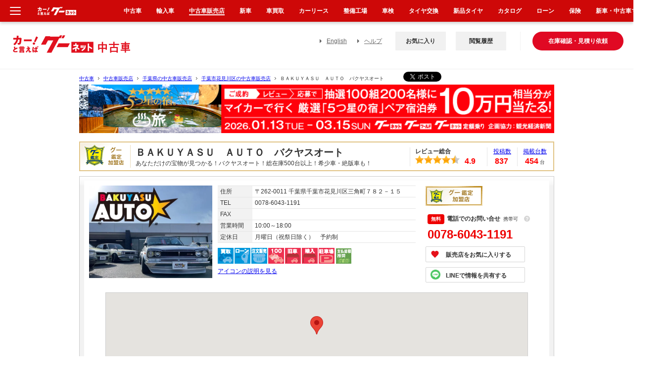

--- FILE ---
content_type: text/html; charset=euc-jp
request_url: https://www.goo-net.com/usedcar_shop/0561562/detail.html
body_size: 43748
content:

<!DOCTYPE html PUBLIC "-//W3C//DTD XHTML 1.0 Transitional//EN" "http://www.w3.org/TR/xhtml1/DTD/xhtml1-transitional.dtd">
<html xmlns="http://www.w3.org/1999/xhtml" lang="ja" xml:lang="ja">
<head>
	<meta http-equiv="Content-Type" content="text/html; charset=EUC-JP" /><script type="text/javascript">(window.NREUM||(NREUM={})).init={privacy:{cookies_enabled:true},ajax:{deny_list:["bam.nr-data.net"]},feature_flags:["soft_nav"],distributed_tracing:{enabled:true}};(window.NREUM||(NREUM={})).loader_config={agentID:"1834802044",accountID:"3016590",trustKey:"3429367",xpid:"VwYGV1NaCBABUlVRDgkDUFMA",licenseKey:"NRJS-9da961acd8f82863745",applicationID:"1643984671",browserID:"1834802044"};;/*! For license information please see nr-loader-spa-1.308.0.min.js.LICENSE.txt */
(()=>{var e,t,r={384:(e,t,r)=>{"use strict";r.d(t,{NT:()=>a,US:()=>u,Zm:()=>o,bQ:()=>d,dV:()=>c,pV:()=>l});var n=r(6154),i=r(1863),s=r(1910);const a={beacon:"bam.nr-data.net",errorBeacon:"bam.nr-data.net"};function o(){return n.gm.NREUM||(n.gm.NREUM={}),void 0===n.gm.newrelic&&(n.gm.newrelic=n.gm.NREUM),n.gm.NREUM}function c(){let e=o();return e.o||(e.o={ST:n.gm.setTimeout,SI:n.gm.setImmediate||n.gm.setInterval,CT:n.gm.clearTimeout,XHR:n.gm.XMLHttpRequest,REQ:n.gm.Request,EV:n.gm.Event,PR:n.gm.Promise,MO:n.gm.MutationObserver,FETCH:n.gm.fetch,WS:n.gm.WebSocket},(0,s.i)(...Object.values(e.o))),e}function d(e,t){let r=o();r.initializedAgents??={},t.initializedAt={ms:(0,i.t)(),date:new Date},r.initializedAgents[e]=t}function u(e,t){o()[e]=t}function l(){return function(){let e=o();const t=e.info||{};e.info={beacon:a.beacon,errorBeacon:a.errorBeacon,...t}}(),function(){let e=o();const t=e.init||{};e.init={...t}}(),c(),function(){let e=o();const t=e.loader_config||{};e.loader_config={...t}}(),o()}},782:(e,t,r)=>{"use strict";r.d(t,{T:()=>n});const n=r(860).K7.pageViewTiming},860:(e,t,r)=>{"use strict";r.d(t,{$J:()=>u,K7:()=>c,P3:()=>d,XX:()=>i,Yy:()=>o,df:()=>s,qY:()=>n,v4:()=>a});const n="events",i="jserrors",s="browser/blobs",a="rum",o="browser/logs",c={ajax:"ajax",genericEvents:"generic_events",jserrors:i,logging:"logging",metrics:"metrics",pageAction:"page_action",pageViewEvent:"page_view_event",pageViewTiming:"page_view_timing",sessionReplay:"session_replay",sessionTrace:"session_trace",softNav:"soft_navigations",spa:"spa"},d={[c.pageViewEvent]:1,[c.pageViewTiming]:2,[c.metrics]:3,[c.jserrors]:4,[c.spa]:5,[c.ajax]:6,[c.sessionTrace]:7,[c.softNav]:8,[c.sessionReplay]:9,[c.logging]:10,[c.genericEvents]:11},u={[c.pageViewEvent]:a,[c.pageViewTiming]:n,[c.ajax]:n,[c.spa]:n,[c.softNav]:n,[c.metrics]:i,[c.jserrors]:i,[c.sessionTrace]:s,[c.sessionReplay]:s,[c.logging]:o,[c.genericEvents]:"ins"}},944:(e,t,r)=>{"use strict";r.d(t,{R:()=>i});var n=r(3241);function i(e,t){"function"==typeof console.debug&&(console.debug("New Relic Warning: https://github.com/newrelic/newrelic-browser-agent/blob/main/docs/warning-codes.md#".concat(e),t),(0,n.W)({agentIdentifier:null,drained:null,type:"data",name:"warn",feature:"warn",data:{code:e,secondary:t}}))}},993:(e,t,r)=>{"use strict";r.d(t,{A$:()=>s,ET:()=>a,TZ:()=>o,p_:()=>i});var n=r(860);const i={ERROR:"ERROR",WARN:"WARN",INFO:"INFO",DEBUG:"DEBUG",TRACE:"TRACE"},s={OFF:0,ERROR:1,WARN:2,INFO:3,DEBUG:4,TRACE:5},a="log",o=n.K7.logging},1541:(e,t,r)=>{"use strict";r.d(t,{U:()=>i,f:()=>n});const n={MFE:"MFE",BA:"BA"};function i(e,t){if(2!==t?.harvestEndpointVersion)return{};const r=t.agentRef.runtime.appMetadata.agents[0].entityGuid;return e?{"source.id":e.id,"source.name":e.name,"source.type":e.type,"parent.id":e.parent?.id||r,"parent.type":e.parent?.type||n.BA}:{"entity.guid":r,appId:t.agentRef.info.applicationID}}},1687:(e,t,r)=>{"use strict";r.d(t,{Ak:()=>d,Ze:()=>h,x3:()=>u});var n=r(3241),i=r(7836),s=r(3606),a=r(860),o=r(2646);const c={};function d(e,t){const r={staged:!1,priority:a.P3[t]||0};l(e),c[e].get(t)||c[e].set(t,r)}function u(e,t){e&&c[e]&&(c[e].get(t)&&c[e].delete(t),p(e,t,!1),c[e].size&&f(e))}function l(e){if(!e)throw new Error("agentIdentifier required");c[e]||(c[e]=new Map)}function h(e="",t="feature",r=!1){if(l(e),!e||!c[e].get(t)||r)return p(e,t);c[e].get(t).staged=!0,f(e)}function f(e){const t=Array.from(c[e]);t.every(([e,t])=>t.staged)&&(t.sort((e,t)=>e[1].priority-t[1].priority),t.forEach(([t])=>{c[e].delete(t),p(e,t)}))}function p(e,t,r=!0){const a=e?i.ee.get(e):i.ee,c=s.i.handlers;if(!a.aborted&&a.backlog&&c){if((0,n.W)({agentIdentifier:e,type:"lifecycle",name:"drain",feature:t}),r){const e=a.backlog[t],r=c[t];if(r){for(let t=0;e&&t<e.length;++t)g(e[t],r);Object.entries(r).forEach(([e,t])=>{Object.values(t||{}).forEach(t=>{t[0]?.on&&t[0]?.context()instanceof o.y&&t[0].on(e,t[1])})})}}a.isolatedBacklog||delete c[t],a.backlog[t]=null,a.emit("drain-"+t,[])}}function g(e,t){var r=e[1];Object.values(t[r]||{}).forEach(t=>{var r=e[0];if(t[0]===r){var n=t[1],i=e[3],s=e[2];n.apply(i,s)}})}},1738:(e,t,r)=>{"use strict";r.d(t,{U:()=>f,Y:()=>h});var n=r(3241),i=r(9908),s=r(1863),a=r(944),o=r(5701),c=r(3969),d=r(8362),u=r(860),l=r(4261);function h(e,t,r,s){const h=s||r;!h||h[e]&&h[e]!==d.d.prototype[e]||(h[e]=function(){(0,i.p)(c.xV,["API/"+e+"/called"],void 0,u.K7.metrics,r.ee),(0,n.W)({agentIdentifier:r.agentIdentifier,drained:!!o.B?.[r.agentIdentifier],type:"data",name:"api",feature:l.Pl+e,data:{}});try{return t.apply(this,arguments)}catch(e){(0,a.R)(23,e)}})}function f(e,t,r,n,a){const o=e.info;null===r?delete o.jsAttributes[t]:o.jsAttributes[t]=r,(a||null===r)&&(0,i.p)(l.Pl+n,[(0,s.t)(),t,r],void 0,"session",e.ee)}},1741:(e,t,r)=>{"use strict";r.d(t,{W:()=>s});var n=r(944),i=r(4261);class s{#e(e,...t){if(this[e]!==s.prototype[e])return this[e](...t);(0,n.R)(35,e)}addPageAction(e,t){return this.#e(i.hG,e,t)}register(e){return this.#e(i.eY,e)}recordCustomEvent(e,t){return this.#e(i.fF,e,t)}setPageViewName(e,t){return this.#e(i.Fw,e,t)}setCustomAttribute(e,t,r){return this.#e(i.cD,e,t,r)}noticeError(e,t){return this.#e(i.o5,e,t)}setUserId(e,t=!1){return this.#e(i.Dl,e,t)}setApplicationVersion(e){return this.#e(i.nb,e)}setErrorHandler(e){return this.#e(i.bt,e)}addRelease(e,t){return this.#e(i.k6,e,t)}log(e,t){return this.#e(i.$9,e,t)}start(){return this.#e(i.d3)}finished(e){return this.#e(i.BL,e)}recordReplay(){return this.#e(i.CH)}pauseReplay(){return this.#e(i.Tb)}addToTrace(e){return this.#e(i.U2,e)}setCurrentRouteName(e){return this.#e(i.PA,e)}interaction(e){return this.#e(i.dT,e)}wrapLogger(e,t,r){return this.#e(i.Wb,e,t,r)}measure(e,t){return this.#e(i.V1,e,t)}consent(e){return this.#e(i.Pv,e)}}},1863:(e,t,r)=>{"use strict";function n(){return Math.floor(performance.now())}r.d(t,{t:()=>n})},1910:(e,t,r)=>{"use strict";r.d(t,{i:()=>s});var n=r(944);const i=new Map;function s(...e){return e.every(e=>{if(i.has(e))return i.get(e);const t="function"==typeof e?e.toString():"",r=t.includes("[native code]"),s=t.includes("nrWrapper");return r||s||(0,n.R)(64,e?.name||t),i.set(e,r),r})}},2555:(e,t,r)=>{"use strict";r.d(t,{D:()=>o,f:()=>a});var n=r(384),i=r(8122);const s={beacon:n.NT.beacon,errorBeacon:n.NT.errorBeacon,licenseKey:void 0,applicationID:void 0,sa:void 0,queueTime:void 0,applicationTime:void 0,ttGuid:void 0,user:void 0,account:void 0,product:void 0,extra:void 0,jsAttributes:{},userAttributes:void 0,atts:void 0,transactionName:void 0,tNamePlain:void 0};function a(e){try{return!!e.licenseKey&&!!e.errorBeacon&&!!e.applicationID}catch(e){return!1}}const o=e=>(0,i.a)(e,s)},2614:(e,t,r)=>{"use strict";r.d(t,{BB:()=>a,H3:()=>n,g:()=>d,iL:()=>c,tS:()=>o,uh:()=>i,wk:()=>s});const n="NRBA",i="SESSION",s=144e5,a=18e5,o={STARTED:"session-started",PAUSE:"session-pause",RESET:"session-reset",RESUME:"session-resume",UPDATE:"session-update"},c={SAME_TAB:"same-tab",CROSS_TAB:"cross-tab"},d={OFF:0,FULL:1,ERROR:2}},2646:(e,t,r)=>{"use strict";r.d(t,{y:()=>n});class n{constructor(e){this.contextId=e}}},2843:(e,t,r)=>{"use strict";r.d(t,{G:()=>s,u:()=>i});var n=r(3878);function i(e,t=!1,r,i){(0,n.DD)("visibilitychange",function(){if(t)return void("hidden"===document.visibilityState&&e());e(document.visibilityState)},r,i)}function s(e,t,r){(0,n.sp)("pagehide",e,t,r)}},3241:(e,t,r)=>{"use strict";r.d(t,{W:()=>s});var n=r(6154);const i="newrelic";function s(e={}){try{n.gm.dispatchEvent(new CustomEvent(i,{detail:e}))}catch(e){}}},3304:(e,t,r)=>{"use strict";r.d(t,{A:()=>s});var n=r(7836);const i=()=>{const e=new WeakSet;return(t,r)=>{if("object"==typeof r&&null!==r){if(e.has(r))return;e.add(r)}return r}};function s(e){try{return JSON.stringify(e,i())??""}catch(e){try{n.ee.emit("internal-error",[e])}catch(e){}return""}}},3333:(e,t,r)=>{"use strict";r.d(t,{$v:()=>u,TZ:()=>n,Xh:()=>c,Zp:()=>i,kd:()=>d,mq:()=>o,nf:()=>a,qN:()=>s});const n=r(860).K7.genericEvents,i=["auxclick","click","copy","keydown","paste","scrollend"],s=["focus","blur"],a=4,o=1e3,c=2e3,d=["PageAction","UserAction","BrowserPerformance"],u={RESOURCES:"experimental.resources",REGISTER:"register"}},3434:(e,t,r)=>{"use strict";r.d(t,{Jt:()=>s,YM:()=>d});var n=r(7836),i=r(5607);const s="nr@original:".concat(i.W),a=50;var o=Object.prototype.hasOwnProperty,c=!1;function d(e,t){return e||(e=n.ee),r.inPlace=function(e,t,n,i,s){n||(n="");const a="-"===n.charAt(0);for(let o=0;o<t.length;o++){const c=t[o],d=e[c];l(d)||(e[c]=r(d,a?c+n:n,i,c,s))}},r.flag=s,r;function r(t,r,n,c,d){return l(t)?t:(r||(r=""),nrWrapper[s]=t,function(e,t,r){if(Object.defineProperty&&Object.keys)try{return Object.keys(e).forEach(function(r){Object.defineProperty(t,r,{get:function(){return e[r]},set:function(t){return e[r]=t,t}})}),t}catch(e){u([e],r)}for(var n in e)o.call(e,n)&&(t[n]=e[n])}(t,nrWrapper,e),nrWrapper);function nrWrapper(){var s,o,l,h;let f;try{o=this,s=[...arguments],l="function"==typeof n?n(s,o):n||{}}catch(t){u([t,"",[s,o,c],l],e)}i(r+"start",[s,o,c],l,d);const p=performance.now();let g;try{return h=t.apply(o,s),g=performance.now(),h}catch(e){throw g=performance.now(),i(r+"err",[s,o,e],l,d),f=e,f}finally{const e=g-p,t={start:p,end:g,duration:e,isLongTask:e>=a,methodName:c,thrownError:f};t.isLongTask&&i("long-task",[t,o],l,d),i(r+"end",[s,o,h],l,d)}}}function i(r,n,i,s){if(!c||t){var a=c;c=!0;try{e.emit(r,n,i,t,s)}catch(t){u([t,r,n,i],e)}c=a}}}function u(e,t){t||(t=n.ee);try{t.emit("internal-error",e)}catch(e){}}function l(e){return!(e&&"function"==typeof e&&e.apply&&!e[s])}},3606:(e,t,r)=>{"use strict";r.d(t,{i:()=>s});var n=r(9908);s.on=a;var i=s.handlers={};function s(e,t,r,s){a(s||n.d,i,e,t,r)}function a(e,t,r,i,s){s||(s="feature"),e||(e=n.d);var a=t[s]=t[s]||{};(a[r]=a[r]||[]).push([e,i])}},3738:(e,t,r)=>{"use strict";r.d(t,{He:()=>i,Kp:()=>o,Lc:()=>d,Rz:()=>u,TZ:()=>n,bD:()=>s,d3:()=>a,jx:()=>l,sl:()=>h,uP:()=>c});const n=r(860).K7.sessionTrace,i="bstResource",s="resource",a="-start",o="-end",c="fn"+a,d="fn"+o,u="pushState",l=1e3,h=3e4},3785:(e,t,r)=>{"use strict";r.d(t,{R:()=>c,b:()=>d});var n=r(9908),i=r(1863),s=r(860),a=r(3969),o=r(993);function c(e,t,r={},c=o.p_.INFO,d=!0,u,l=(0,i.t)()){(0,n.p)(a.xV,["API/logging/".concat(c.toLowerCase(),"/called")],void 0,s.K7.metrics,e),(0,n.p)(o.ET,[l,t,r,c,d,u],void 0,s.K7.logging,e)}function d(e){return"string"==typeof e&&Object.values(o.p_).some(t=>t===e.toUpperCase().trim())}},3878:(e,t,r)=>{"use strict";function n(e,t){return{capture:e,passive:!1,signal:t}}function i(e,t,r=!1,i){window.addEventListener(e,t,n(r,i))}function s(e,t,r=!1,i){document.addEventListener(e,t,n(r,i))}r.d(t,{DD:()=>s,jT:()=>n,sp:()=>i})},3962:(e,t,r)=>{"use strict";r.d(t,{AM:()=>a,O2:()=>l,OV:()=>s,Qu:()=>h,TZ:()=>c,ih:()=>f,pP:()=>o,t1:()=>u,tC:()=>i,wD:()=>d});var n=r(860);const i=["click","keydown","submit"],s="popstate",a="api",o="initialPageLoad",c=n.K7.softNav,d=5e3,u=500,l={INITIAL_PAGE_LOAD:"",ROUTE_CHANGE:1,UNSPECIFIED:2},h={INTERACTION:1,AJAX:2,CUSTOM_END:3,CUSTOM_TRACER:4},f={IP:"in progress",PF:"pending finish",FIN:"finished",CAN:"cancelled"}},3969:(e,t,r)=>{"use strict";r.d(t,{TZ:()=>n,XG:()=>o,rs:()=>i,xV:()=>a,z_:()=>s});const n=r(860).K7.metrics,i="sm",s="cm",a="storeSupportabilityMetrics",o="storeEventMetrics"},4234:(e,t,r)=>{"use strict";r.d(t,{W:()=>s});var n=r(7836),i=r(1687);class s{constructor(e,t){this.agentIdentifier=e,this.ee=n.ee.get(e),this.featureName=t,this.blocked=!1}deregisterDrain(){(0,i.x3)(this.agentIdentifier,this.featureName)}}},4261:(e,t,r)=>{"use strict";r.d(t,{$9:()=>u,BL:()=>c,CH:()=>p,Dl:()=>R,Fw:()=>w,PA:()=>v,Pl:()=>n,Pv:()=>A,Tb:()=>h,U2:()=>a,V1:()=>E,Wb:()=>T,bt:()=>y,cD:()=>b,d3:()=>x,dT:()=>d,eY:()=>g,fF:()=>f,hG:()=>s,hw:()=>i,k6:()=>o,nb:()=>m,o5:()=>l});const n="api-",i=n+"ixn-",s="addPageAction",a="addToTrace",o="addRelease",c="finished",d="interaction",u="log",l="noticeError",h="pauseReplay",f="recordCustomEvent",p="recordReplay",g="register",m="setApplicationVersion",v="setCurrentRouteName",b="setCustomAttribute",y="setErrorHandler",w="setPageViewName",R="setUserId",x="start",T="wrapLogger",E="measure",A="consent"},5205:(e,t,r)=>{"use strict";r.d(t,{j:()=>S});var n=r(384),i=r(1741);var s=r(2555),a=r(3333);const o=e=>{if(!e||"string"!=typeof e)return!1;try{document.createDocumentFragment().querySelector(e)}catch{return!1}return!0};var c=r(2614),d=r(944),u=r(8122);const l="[data-nr-mask]",h=e=>(0,u.a)(e,(()=>{const e={feature_flags:[],experimental:{allow_registered_children:!1,resources:!1},mask_selector:"*",block_selector:"[data-nr-block]",mask_input_options:{color:!1,date:!1,"datetime-local":!1,email:!1,month:!1,number:!1,range:!1,search:!1,tel:!1,text:!1,time:!1,url:!1,week:!1,textarea:!1,select:!1,password:!0}};return{ajax:{deny_list:void 0,block_internal:!0,enabled:!0,autoStart:!0},api:{get allow_registered_children(){return e.feature_flags.includes(a.$v.REGISTER)||e.experimental.allow_registered_children},set allow_registered_children(t){e.experimental.allow_registered_children=t},duplicate_registered_data:!1},browser_consent_mode:{enabled:!1},distributed_tracing:{enabled:void 0,exclude_newrelic_header:void 0,cors_use_newrelic_header:void 0,cors_use_tracecontext_headers:void 0,allowed_origins:void 0},get feature_flags(){return e.feature_flags},set feature_flags(t){e.feature_flags=t},generic_events:{enabled:!0,autoStart:!0},harvest:{interval:30},jserrors:{enabled:!0,autoStart:!0},logging:{enabled:!0,autoStart:!0},metrics:{enabled:!0,autoStart:!0},obfuscate:void 0,page_action:{enabled:!0},page_view_event:{enabled:!0,autoStart:!0},page_view_timing:{enabled:!0,autoStart:!0},performance:{capture_marks:!1,capture_measures:!1,capture_detail:!0,resources:{get enabled(){return e.feature_flags.includes(a.$v.RESOURCES)||e.experimental.resources},set enabled(t){e.experimental.resources=t},asset_types:[],first_party_domains:[],ignore_newrelic:!0}},privacy:{cookies_enabled:!0},proxy:{assets:void 0,beacon:void 0},session:{expiresMs:c.wk,inactiveMs:c.BB},session_replay:{autoStart:!0,enabled:!1,preload:!1,sampling_rate:10,error_sampling_rate:100,collect_fonts:!1,inline_images:!1,fix_stylesheets:!0,mask_all_inputs:!0,get mask_text_selector(){return e.mask_selector},set mask_text_selector(t){o(t)?e.mask_selector="".concat(t,",").concat(l):""===t||null===t?e.mask_selector=l:(0,d.R)(5,t)},get block_class(){return"nr-block"},get ignore_class(){return"nr-ignore"},get mask_text_class(){return"nr-mask"},get block_selector(){return e.block_selector},set block_selector(t){o(t)?e.block_selector+=",".concat(t):""!==t&&(0,d.R)(6,t)},get mask_input_options(){return e.mask_input_options},set mask_input_options(t){t&&"object"==typeof t?e.mask_input_options={...t,password:!0}:(0,d.R)(7,t)}},session_trace:{enabled:!0,autoStart:!0},soft_navigations:{enabled:!0,autoStart:!0},spa:{enabled:!0,autoStart:!0},ssl:void 0,user_actions:{enabled:!0,elementAttributes:["id","className","tagName","type"]}}})());var f=r(6154),p=r(9324);let g=0;const m={buildEnv:p.F3,distMethod:p.Xs,version:p.xv,originTime:f.WN},v={consented:!1},b={appMetadata:{},get consented(){return this.session?.state?.consent||v.consented},set consented(e){v.consented=e},customTransaction:void 0,denyList:void 0,disabled:!1,harvester:void 0,isolatedBacklog:!1,isRecording:!1,loaderType:void 0,maxBytes:3e4,obfuscator:void 0,onerror:void 0,ptid:void 0,releaseIds:{},session:void 0,timeKeeper:void 0,registeredEntities:[],jsAttributesMetadata:{bytes:0},get harvestCount(){return++g}},y=e=>{const t=(0,u.a)(e,b),r=Object.keys(m).reduce((e,t)=>(e[t]={value:m[t],writable:!1,configurable:!0,enumerable:!0},e),{});return Object.defineProperties(t,r)};var w=r(5701);const R=e=>{const t=e.startsWith("http");e+="/",r.p=t?e:"https://"+e};var x=r(7836),T=r(3241);const E={accountID:void 0,trustKey:void 0,agentID:void 0,licenseKey:void 0,applicationID:void 0,xpid:void 0},A=e=>(0,u.a)(e,E),_=new Set;function S(e,t={},r,a){let{init:o,info:c,loader_config:d,runtime:u={},exposed:l=!0}=t;if(!c){const e=(0,n.pV)();o=e.init,c=e.info,d=e.loader_config}e.init=h(o||{}),e.loader_config=A(d||{}),c.jsAttributes??={},f.bv&&(c.jsAttributes.isWorker=!0),e.info=(0,s.D)(c);const p=e.init,g=[c.beacon,c.errorBeacon];_.has(e.agentIdentifier)||(p.proxy.assets&&(R(p.proxy.assets),g.push(p.proxy.assets)),p.proxy.beacon&&g.push(p.proxy.beacon),e.beacons=[...g],function(e){const t=(0,n.pV)();Object.getOwnPropertyNames(i.W.prototype).forEach(r=>{const n=i.W.prototype[r];if("function"!=typeof n||"constructor"===n)return;let s=t[r];e[r]&&!1!==e.exposed&&"micro-agent"!==e.runtime?.loaderType&&(t[r]=(...t)=>{const n=e[r](...t);return s?s(...t):n})})}(e),(0,n.US)("activatedFeatures",w.B)),u.denyList=[...p.ajax.deny_list||[],...p.ajax.block_internal?g:[]],u.ptid=e.agentIdentifier,u.loaderType=r,e.runtime=y(u),_.has(e.agentIdentifier)||(e.ee=x.ee.get(e.agentIdentifier),e.exposed=l,(0,T.W)({agentIdentifier:e.agentIdentifier,drained:!!w.B?.[e.agentIdentifier],type:"lifecycle",name:"initialize",feature:void 0,data:e.config})),_.add(e.agentIdentifier)}},5270:(e,t,r)=>{"use strict";r.d(t,{Aw:()=>a,SR:()=>s,rF:()=>o});var n=r(384),i=r(7767);function s(e){return!!(0,n.dV)().o.MO&&(0,i.V)(e)&&!0===e?.session_trace.enabled}function a(e){return!0===e?.session_replay.preload&&s(e)}function o(e,t){try{if("string"==typeof t?.type){if("password"===t.type.toLowerCase())return"*".repeat(e?.length||0);if(void 0!==t?.dataset?.nrUnmask||t?.classList?.contains("nr-unmask"))return e}}catch(e){}return"string"==typeof e?e.replace(/[\S]/g,"*"):"*".repeat(e?.length||0)}},5289:(e,t,r)=>{"use strict";r.d(t,{GG:()=>a,Qr:()=>c,sB:()=>o});var n=r(3878),i=r(6389);function s(){return"undefined"==typeof document||"complete"===document.readyState}function a(e,t){if(s())return e();const r=(0,i.J)(e),a=setInterval(()=>{s()&&(clearInterval(a),r())},500);(0,n.sp)("load",r,t)}function o(e){if(s())return e();(0,n.DD)("DOMContentLoaded",e)}function c(e){if(s())return e();(0,n.sp)("popstate",e)}},5607:(e,t,r)=>{"use strict";r.d(t,{W:()=>n});const n=(0,r(9566).bz)()},5701:(e,t,r)=>{"use strict";r.d(t,{B:()=>s,t:()=>a});var n=r(3241);const i=new Set,s={};function a(e,t){const r=t.agentIdentifier;s[r]??={},e&&"object"==typeof e&&(i.has(r)||(t.ee.emit("rumresp",[e]),s[r]=e,i.add(r),(0,n.W)({agentIdentifier:r,loaded:!0,drained:!0,type:"lifecycle",name:"load",feature:void 0,data:e})))}},6154:(e,t,r)=>{"use strict";r.d(t,{OF:()=>d,RI:()=>i,WN:()=>h,bv:()=>s,eN:()=>f,gm:()=>a,lR:()=>l,m:()=>c,mw:()=>o,sb:()=>u});var n=r(1863);const i="undefined"!=typeof window&&!!window.document,s="undefined"!=typeof WorkerGlobalScope&&("undefined"!=typeof self&&self instanceof WorkerGlobalScope&&self.navigator instanceof WorkerNavigator||"undefined"!=typeof globalThis&&globalThis instanceof WorkerGlobalScope&&globalThis.navigator instanceof WorkerNavigator),a=i?window:"undefined"!=typeof WorkerGlobalScope&&("undefined"!=typeof self&&self instanceof WorkerGlobalScope&&self||"undefined"!=typeof globalThis&&globalThis instanceof WorkerGlobalScope&&globalThis),o=Boolean("hidden"===a?.document?.visibilityState),c=""+a?.location,d=/iPad|iPhone|iPod/.test(a.navigator?.userAgent),u=d&&"undefined"==typeof SharedWorker,l=(()=>{const e=a.navigator?.userAgent?.match(/Firefox[/\s](\d+\.\d+)/);return Array.isArray(e)&&e.length>=2?+e[1]:0})(),h=Date.now()-(0,n.t)(),f=()=>"undefined"!=typeof PerformanceNavigationTiming&&a?.performance?.getEntriesByType("navigation")?.[0]?.responseStart},6344:(e,t,r)=>{"use strict";r.d(t,{BB:()=>u,Qb:()=>l,TZ:()=>i,Ug:()=>a,Vh:()=>s,_s:()=>o,bc:()=>d,yP:()=>c});var n=r(2614);const i=r(860).K7.sessionReplay,s="errorDuringReplay",a=.12,o={DomContentLoaded:0,Load:1,FullSnapshot:2,IncrementalSnapshot:3,Meta:4,Custom:5},c={[n.g.ERROR]:15e3,[n.g.FULL]:3e5,[n.g.OFF]:0},d={RESET:{message:"Session was reset",sm:"Reset"},IMPORT:{message:"Recorder failed to import",sm:"Import"},TOO_MANY:{message:"429: Too Many Requests",sm:"Too-Many"},TOO_BIG:{message:"Payload was too large",sm:"Too-Big"},CROSS_TAB:{message:"Session Entity was set to OFF on another tab",sm:"Cross-Tab"},ENTITLEMENTS:{message:"Session Replay is not allowed and will not be started",sm:"Entitlement"}},u=5e3,l={API:"api",RESUME:"resume",SWITCH_TO_FULL:"switchToFull",INITIALIZE:"initialize",PRELOAD:"preload"}},6389:(e,t,r)=>{"use strict";function n(e,t=500,r={}){const n=r?.leading||!1;let i;return(...r)=>{n&&void 0===i&&(e.apply(this,r),i=setTimeout(()=>{i=clearTimeout(i)},t)),n||(clearTimeout(i),i=setTimeout(()=>{e.apply(this,r)},t))}}function i(e){let t=!1;return(...r)=>{t||(t=!0,e.apply(this,r))}}r.d(t,{J:()=>i,s:()=>n})},6630:(e,t,r)=>{"use strict";r.d(t,{T:()=>n});const n=r(860).K7.pageViewEvent},6774:(e,t,r)=>{"use strict";r.d(t,{T:()=>n});const n=r(860).K7.jserrors},7295:(e,t,r)=>{"use strict";r.d(t,{Xv:()=>a,gX:()=>i,iW:()=>s});var n=[];function i(e){if(!e||s(e))return!1;if(0===n.length)return!0;if("*"===n[0].hostname)return!1;for(var t=0;t<n.length;t++){var r=n[t];if(r.hostname.test(e.hostname)&&r.pathname.test(e.pathname))return!1}return!0}function s(e){return void 0===e.hostname}function a(e){if(n=[],e&&e.length)for(var t=0;t<e.length;t++){let r=e[t];if(!r)continue;if("*"===r)return void(n=[{hostname:"*"}]);0===r.indexOf("http://")?r=r.substring(7):0===r.indexOf("https://")&&(r=r.substring(8));const i=r.indexOf("/");let s,a;i>0?(s=r.substring(0,i),a=r.substring(i)):(s=r,a="*");let[c]=s.split(":");n.push({hostname:o(c),pathname:o(a,!0)})}}function o(e,t=!1){const r=e.replace(/[.+?^${}()|[\]\\]/g,e=>"\\"+e).replace(/\*/g,".*?");return new RegExp((t?"^":"")+r+"$")}},7485:(e,t,r)=>{"use strict";r.d(t,{D:()=>i});var n=r(6154);function i(e){if(0===(e||"").indexOf("data:"))return{protocol:"data"};try{const t=new URL(e,location.href),r={port:t.port,hostname:t.hostname,pathname:t.pathname,search:t.search,protocol:t.protocol.slice(0,t.protocol.indexOf(":")),sameOrigin:t.protocol===n.gm?.location?.protocol&&t.host===n.gm?.location?.host};return r.port&&""!==r.port||("http:"===t.protocol&&(r.port="80"),"https:"===t.protocol&&(r.port="443")),r.pathname&&""!==r.pathname?r.pathname.startsWith("/")||(r.pathname="/".concat(r.pathname)):r.pathname="/",r}catch(e){return{}}}},7699:(e,t,r)=>{"use strict";r.d(t,{It:()=>s,KC:()=>o,No:()=>i,qh:()=>a});var n=r(860);const i=16e3,s=1e6,a="SESSION_ERROR",o={[n.K7.logging]:!0,[n.K7.genericEvents]:!1,[n.K7.jserrors]:!1,[n.K7.ajax]:!1}},7767:(e,t,r)=>{"use strict";r.d(t,{V:()=>i});var n=r(6154);const i=e=>n.RI&&!0===e?.privacy.cookies_enabled},7836:(e,t,r)=>{"use strict";r.d(t,{P:()=>o,ee:()=>c});var n=r(384),i=r(8990),s=r(2646),a=r(5607);const o="nr@context:".concat(a.W),c=function e(t,r){var n={},a={},u={},l=!1;try{l=16===r.length&&d.initializedAgents?.[r]?.runtime.isolatedBacklog}catch(e){}var h={on:p,addEventListener:p,removeEventListener:function(e,t){var r=n[e];if(!r)return;for(var i=0;i<r.length;i++)r[i]===t&&r.splice(i,1)},emit:function(e,r,n,i,s){!1!==s&&(s=!0);if(c.aborted&&!i)return;t&&s&&t.emit(e,r,n);var o=f(n);g(e).forEach(e=>{e.apply(o,r)});var d=v()[a[e]];d&&d.push([h,e,r,o]);return o},get:m,listeners:g,context:f,buffer:function(e,t){const r=v();if(t=t||"feature",h.aborted)return;Object.entries(e||{}).forEach(([e,n])=>{a[n]=t,t in r||(r[t]=[])})},abort:function(){h._aborted=!0,Object.keys(h.backlog).forEach(e=>{delete h.backlog[e]})},isBuffering:function(e){return!!v()[a[e]]},debugId:r,backlog:l?{}:t&&"object"==typeof t.backlog?t.backlog:{},isolatedBacklog:l};return Object.defineProperty(h,"aborted",{get:()=>{let e=h._aborted||!1;return e||(t&&(e=t.aborted),e)}}),h;function f(e){return e&&e instanceof s.y?e:e?(0,i.I)(e,o,()=>new s.y(o)):new s.y(o)}function p(e,t){n[e]=g(e).concat(t)}function g(e){return n[e]||[]}function m(t){return u[t]=u[t]||e(h,t)}function v(){return h.backlog}}(void 0,"globalEE"),d=(0,n.Zm)();d.ee||(d.ee=c)},8122:(e,t,r)=>{"use strict";r.d(t,{a:()=>i});var n=r(944);function i(e,t){try{if(!e||"object"!=typeof e)return(0,n.R)(3);if(!t||"object"!=typeof t)return(0,n.R)(4);const r=Object.create(Object.getPrototypeOf(t),Object.getOwnPropertyDescriptors(t)),s=0===Object.keys(r).length?e:r;for(let a in s)if(void 0!==e[a])try{if(null===e[a]){r[a]=null;continue}Array.isArray(e[a])&&Array.isArray(t[a])?r[a]=Array.from(new Set([...e[a],...t[a]])):"object"==typeof e[a]&&"object"==typeof t[a]?r[a]=i(e[a],t[a]):r[a]=e[a]}catch(e){r[a]||(0,n.R)(1,e)}return r}catch(e){(0,n.R)(2,e)}}},8139:(e,t,r)=>{"use strict";r.d(t,{u:()=>h});var n=r(7836),i=r(3434),s=r(8990),a=r(6154);const o={},c=a.gm.XMLHttpRequest,d="addEventListener",u="removeEventListener",l="nr@wrapped:".concat(n.P);function h(e){var t=function(e){return(e||n.ee).get("events")}(e);if(o[t.debugId]++)return t;o[t.debugId]=1;var r=(0,i.YM)(t,!0);function h(e){r.inPlace(e,[d,u],"-",p)}function p(e,t){return e[1]}return"getPrototypeOf"in Object&&(a.RI&&f(document,h),c&&f(c.prototype,h),f(a.gm,h)),t.on(d+"-start",function(e,t){var n=e[1];if(null!==n&&("function"==typeof n||"object"==typeof n)&&"newrelic"!==e[0]){var i=(0,s.I)(n,l,function(){var e={object:function(){if("function"!=typeof n.handleEvent)return;return n.handleEvent.apply(n,arguments)},function:n}[typeof n];return e?r(e,"fn-",null,e.name||"anonymous"):n});this.wrapped=e[1]=i}}),t.on(u+"-start",function(e){e[1]=this.wrapped||e[1]}),t}function f(e,t,...r){let n=e;for(;"object"==typeof n&&!Object.prototype.hasOwnProperty.call(n,d);)n=Object.getPrototypeOf(n);n&&t(n,...r)}},8362:(e,t,r)=>{"use strict";r.d(t,{d:()=>s});var n=r(9566),i=r(1741);class s extends i.W{agentIdentifier=(0,n.LA)(16)}},8374:(e,t,r)=>{r.nc=(()=>{try{return document?.currentScript?.nonce}catch(e){}return""})()},8990:(e,t,r)=>{"use strict";r.d(t,{I:()=>i});var n=Object.prototype.hasOwnProperty;function i(e,t,r){if(n.call(e,t))return e[t];var i=r();if(Object.defineProperty&&Object.keys)try{return Object.defineProperty(e,t,{value:i,writable:!0,enumerable:!1}),i}catch(e){}return e[t]=i,i}},9119:(e,t,r)=>{"use strict";r.d(t,{L:()=>s});var n=/([^?#]*)[^#]*(#[^?]*|$).*/,i=/([^?#]*)().*/;function s(e,t){return e?e.replace(t?n:i,"$1$2"):e}},9300:(e,t,r)=>{"use strict";r.d(t,{T:()=>n});const n=r(860).K7.ajax},9324:(e,t,r)=>{"use strict";r.d(t,{AJ:()=>a,F3:()=>i,Xs:()=>s,Yq:()=>o,xv:()=>n});const n="1.308.0",i="PROD",s="CDN",a="@newrelic/rrweb",o="1.0.1"},9566:(e,t,r)=>{"use strict";r.d(t,{LA:()=>o,ZF:()=>c,bz:()=>a,el:()=>d});var n=r(6154);const i="xxxxxxxx-xxxx-4xxx-yxxx-xxxxxxxxxxxx";function s(e,t){return e?15&e[t]:16*Math.random()|0}function a(){const e=n.gm?.crypto||n.gm?.msCrypto;let t,r=0;return e&&e.getRandomValues&&(t=e.getRandomValues(new Uint8Array(30))),i.split("").map(e=>"x"===e?s(t,r++).toString(16):"y"===e?(3&s()|8).toString(16):e).join("")}function o(e){const t=n.gm?.crypto||n.gm?.msCrypto;let r,i=0;t&&t.getRandomValues&&(r=t.getRandomValues(new Uint8Array(e)));const a=[];for(var o=0;o<e;o++)a.push(s(r,i++).toString(16));return a.join("")}function c(){return o(16)}function d(){return o(32)}},9908:(e,t,r)=>{"use strict";r.d(t,{d:()=>n,p:()=>i});var n=r(7836).ee.get("handle");function i(e,t,r,i,s){s?(s.buffer([e],i),s.emit(e,t,r)):(n.buffer([e],i),n.emit(e,t,r))}}},n={};function i(e){var t=n[e];if(void 0!==t)return t.exports;var s=n[e]={exports:{}};return r[e](s,s.exports,i),s.exports}i.m=r,i.d=(e,t)=>{for(var r in t)i.o(t,r)&&!i.o(e,r)&&Object.defineProperty(e,r,{enumerable:!0,get:t[r]})},i.f={},i.e=e=>Promise.all(Object.keys(i.f).reduce((t,r)=>(i.f[r](e,t),t),[])),i.u=e=>({212:"nr-spa-compressor",249:"nr-spa-recorder",478:"nr-spa"}[e]+"-1.308.0.min.js"),i.o=(e,t)=>Object.prototype.hasOwnProperty.call(e,t),e={},t="NRBA-1.308.0.PROD:",i.l=(r,n,s,a)=>{if(e[r])e[r].push(n);else{var o,c;if(void 0!==s)for(var d=document.getElementsByTagName("script"),u=0;u<d.length;u++){var l=d[u];if(l.getAttribute("src")==r||l.getAttribute("data-webpack")==t+s){o=l;break}}if(!o){c=!0;var h={478:"sha512-RSfSVnmHk59T/uIPbdSE0LPeqcEdF4/+XhfJdBuccH5rYMOEZDhFdtnh6X6nJk7hGpzHd9Ujhsy7lZEz/ORYCQ==",249:"sha512-ehJXhmntm85NSqW4MkhfQqmeKFulra3klDyY0OPDUE+sQ3GokHlPh1pmAzuNy//3j4ac6lzIbmXLvGQBMYmrkg==",212:"sha512-B9h4CR46ndKRgMBcK+j67uSR2RCnJfGefU+A7FrgR/k42ovXy5x/MAVFiSvFxuVeEk/pNLgvYGMp1cBSK/G6Fg=="};(o=document.createElement("script")).charset="utf-8",i.nc&&o.setAttribute("nonce",i.nc),o.setAttribute("data-webpack",t+s),o.src=r,0!==o.src.indexOf(window.location.origin+"/")&&(o.crossOrigin="anonymous"),h[a]&&(o.integrity=h[a])}e[r]=[n];var f=(t,n)=>{o.onerror=o.onload=null,clearTimeout(p);var i=e[r];if(delete e[r],o.parentNode&&o.parentNode.removeChild(o),i&&i.forEach(e=>e(n)),t)return t(n)},p=setTimeout(f.bind(null,void 0,{type:"timeout",target:o}),12e4);o.onerror=f.bind(null,o.onerror),o.onload=f.bind(null,o.onload),c&&document.head.appendChild(o)}},i.r=e=>{"undefined"!=typeof Symbol&&Symbol.toStringTag&&Object.defineProperty(e,Symbol.toStringTag,{value:"Module"}),Object.defineProperty(e,"__esModule",{value:!0})},i.p="https://js-agent.newrelic.com/",(()=>{var e={38:0,788:0};i.f.j=(t,r)=>{var n=i.o(e,t)?e[t]:void 0;if(0!==n)if(n)r.push(n[2]);else{var s=new Promise((r,i)=>n=e[t]=[r,i]);r.push(n[2]=s);var a=i.p+i.u(t),o=new Error;i.l(a,r=>{if(i.o(e,t)&&(0!==(n=e[t])&&(e[t]=void 0),n)){var s=r&&("load"===r.type?"missing":r.type),a=r&&r.target&&r.target.src;o.message="Loading chunk "+t+" failed: ("+s+": "+a+")",o.name="ChunkLoadError",o.type=s,o.request=a,n[1](o)}},"chunk-"+t,t)}};var t=(t,r)=>{var n,s,[a,o,c]=r,d=0;if(a.some(t=>0!==e[t])){for(n in o)i.o(o,n)&&(i.m[n]=o[n]);if(c)c(i)}for(t&&t(r);d<a.length;d++)s=a[d],i.o(e,s)&&e[s]&&e[s][0](),e[s]=0},r=self["webpackChunk:NRBA-1.308.0.PROD"]=self["webpackChunk:NRBA-1.308.0.PROD"]||[];r.forEach(t.bind(null,0)),r.push=t.bind(null,r.push.bind(r))})(),(()=>{"use strict";i(8374);var e=i(8362),t=i(860);const r=Object.values(t.K7);var n=i(5205);var s=i(9908),a=i(1863),o=i(4261),c=i(1738);var d=i(1687),u=i(4234),l=i(5289),h=i(6154),f=i(944),p=i(5270),g=i(7767),m=i(6389),v=i(7699);class b extends u.W{constructor(e,t){super(e.agentIdentifier,t),this.agentRef=e,this.abortHandler=void 0,this.featAggregate=void 0,this.loadedSuccessfully=void 0,this.onAggregateImported=new Promise(e=>{this.loadedSuccessfully=e}),this.deferred=Promise.resolve(),!1===e.init[this.featureName].autoStart?this.deferred=new Promise((t,r)=>{this.ee.on("manual-start-all",(0,m.J)(()=>{(0,d.Ak)(e.agentIdentifier,this.featureName),t()}))}):(0,d.Ak)(e.agentIdentifier,t)}importAggregator(e,t,r={}){if(this.featAggregate)return;const n=async()=>{let n;await this.deferred;try{if((0,g.V)(e.init)){const{setupAgentSession:t}=await i.e(478).then(i.bind(i,8766));n=t(e)}}catch(e){(0,f.R)(20,e),this.ee.emit("internal-error",[e]),(0,s.p)(v.qh,[e],void 0,this.featureName,this.ee)}try{if(!this.#t(this.featureName,n,e.init))return(0,d.Ze)(this.agentIdentifier,this.featureName),void this.loadedSuccessfully(!1);const{Aggregate:i}=await t();this.featAggregate=new i(e,r),e.runtime.harvester.initializedAggregates.push(this.featAggregate),this.loadedSuccessfully(!0)}catch(e){(0,f.R)(34,e),this.abortHandler?.(),(0,d.Ze)(this.agentIdentifier,this.featureName,!0),this.loadedSuccessfully(!1),this.ee&&this.ee.abort()}};h.RI?(0,l.GG)(()=>n(),!0):n()}#t(e,r,n){if(this.blocked)return!1;switch(e){case t.K7.sessionReplay:return(0,p.SR)(n)&&!!r;case t.K7.sessionTrace:return!!r;default:return!0}}}var y=i(6630),w=i(2614),R=i(3241);class x extends b{static featureName=y.T;constructor(e){var t;super(e,y.T),this.setupInspectionEvents(e.agentIdentifier),t=e,(0,c.Y)(o.Fw,function(e,r){"string"==typeof e&&("/"!==e.charAt(0)&&(e="/"+e),t.runtime.customTransaction=(r||"http://custom.transaction")+e,(0,s.p)(o.Pl+o.Fw,[(0,a.t)()],void 0,void 0,t.ee))},t),this.importAggregator(e,()=>i.e(478).then(i.bind(i,2467)))}setupInspectionEvents(e){const t=(t,r)=>{t&&(0,R.W)({agentIdentifier:e,timeStamp:t.timeStamp,loaded:"complete"===t.target.readyState,type:"window",name:r,data:t.target.location+""})};(0,l.sB)(e=>{t(e,"DOMContentLoaded")}),(0,l.GG)(e=>{t(e,"load")}),(0,l.Qr)(e=>{t(e,"navigate")}),this.ee.on(w.tS.UPDATE,(t,r)=>{(0,R.W)({agentIdentifier:e,type:"lifecycle",name:"session",data:r})})}}var T=i(384);class E extends e.d{constructor(e){var t;(super(),h.gm)?(this.features={},(0,T.bQ)(this.agentIdentifier,this),this.desiredFeatures=new Set(e.features||[]),this.desiredFeatures.add(x),(0,n.j)(this,e,e.loaderType||"agent"),t=this,(0,c.Y)(o.cD,function(e,r,n=!1){if("string"==typeof e){if(["string","number","boolean"].includes(typeof r)||null===r)return(0,c.U)(t,e,r,o.cD,n);(0,f.R)(40,typeof r)}else(0,f.R)(39,typeof e)},t),function(e){(0,c.Y)(o.Dl,function(t,r=!1){if("string"!=typeof t&&null!==t)return void(0,f.R)(41,typeof t);const n=e.info.jsAttributes["enduser.id"];r&&null!=n&&n!==t?(0,s.p)(o.Pl+"setUserIdAndResetSession",[t],void 0,"session",e.ee):(0,c.U)(e,"enduser.id",t,o.Dl,!0)},e)}(this),function(e){(0,c.Y)(o.nb,function(t){if("string"==typeof t||null===t)return(0,c.U)(e,"application.version",t,o.nb,!1);(0,f.R)(42,typeof t)},e)}(this),function(e){(0,c.Y)(o.d3,function(){e.ee.emit("manual-start-all")},e)}(this),function(e){(0,c.Y)(o.Pv,function(t=!0){if("boolean"==typeof t){if((0,s.p)(o.Pl+o.Pv,[t],void 0,"session",e.ee),e.runtime.consented=t,t){const t=e.features.page_view_event;t.onAggregateImported.then(e=>{const r=t.featAggregate;e&&!r.sentRum&&r.sendRum()})}}else(0,f.R)(65,typeof t)},e)}(this),this.run()):(0,f.R)(21)}get config(){return{info:this.info,init:this.init,loader_config:this.loader_config,runtime:this.runtime}}get api(){return this}run(){try{const e=function(e){const t={};return r.forEach(r=>{t[r]=!!e[r]?.enabled}),t}(this.init),n=[...this.desiredFeatures];n.sort((e,r)=>t.P3[e.featureName]-t.P3[r.featureName]),n.forEach(r=>{if(!e[r.featureName]&&r.featureName!==t.K7.pageViewEvent)return;if(r.featureName===t.K7.spa)return void(0,f.R)(67);const n=function(e){switch(e){case t.K7.ajax:return[t.K7.jserrors];case t.K7.sessionTrace:return[t.K7.ajax,t.K7.pageViewEvent];case t.K7.sessionReplay:return[t.K7.sessionTrace];case t.K7.pageViewTiming:return[t.K7.pageViewEvent];default:return[]}}(r.featureName).filter(e=>!(e in this.features));n.length>0&&(0,f.R)(36,{targetFeature:r.featureName,missingDependencies:n}),this.features[r.featureName]=new r(this)})}catch(e){(0,f.R)(22,e);for(const e in this.features)this.features[e].abortHandler?.();const t=(0,T.Zm)();delete t.initializedAgents[this.agentIdentifier]?.features,delete this.sharedAggregator;return t.ee.get(this.agentIdentifier).abort(),!1}}}var A=i(2843),_=i(782);class S extends b{static featureName=_.T;constructor(e){super(e,_.T),h.RI&&((0,A.u)(()=>(0,s.p)("docHidden",[(0,a.t)()],void 0,_.T,this.ee),!0),(0,A.G)(()=>(0,s.p)("winPagehide",[(0,a.t)()],void 0,_.T,this.ee)),this.importAggregator(e,()=>i.e(478).then(i.bind(i,9917))))}}var O=i(3969);class I extends b{static featureName=O.TZ;constructor(e){super(e,O.TZ),h.RI&&document.addEventListener("securitypolicyviolation",e=>{(0,s.p)(O.xV,["Generic/CSPViolation/Detected"],void 0,this.featureName,this.ee)}),this.importAggregator(e,()=>i.e(478).then(i.bind(i,6555)))}}var N=i(6774),P=i(3878),k=i(3304);class D{constructor(e,t,r,n,i){this.name="UncaughtError",this.message="string"==typeof e?e:(0,k.A)(e),this.sourceURL=t,this.line=r,this.column=n,this.__newrelic=i}}function C(e){return M(e)?e:new D(void 0!==e?.message?e.message:e,e?.filename||e?.sourceURL,e?.lineno||e?.line,e?.colno||e?.col,e?.__newrelic,e?.cause)}function j(e){const t="Unhandled Promise Rejection: ";if(!e?.reason)return;if(M(e.reason)){try{e.reason.message.startsWith(t)||(e.reason.message=t+e.reason.message)}catch(e){}return C(e.reason)}const r=C(e.reason);return(r.message||"").startsWith(t)||(r.message=t+r.message),r}function L(e){if(e.error instanceof SyntaxError&&!/:\d+$/.test(e.error.stack?.trim())){const t=new D(e.message,e.filename,e.lineno,e.colno,e.error.__newrelic,e.cause);return t.name=SyntaxError.name,t}return M(e.error)?e.error:C(e)}function M(e){return e instanceof Error&&!!e.stack}function H(e,r,n,i,o=(0,a.t)()){"string"==typeof e&&(e=new Error(e)),(0,s.p)("err",[e,o,!1,r,n.runtime.isRecording,void 0,i],void 0,t.K7.jserrors,n.ee),(0,s.p)("uaErr",[],void 0,t.K7.genericEvents,n.ee)}var B=i(1541),K=i(993),W=i(3785);function U(e,{customAttributes:t={},level:r=K.p_.INFO}={},n,i,s=(0,a.t)()){(0,W.R)(n.ee,e,t,r,!1,i,s)}function F(e,r,n,i,c=(0,a.t)()){(0,s.p)(o.Pl+o.hG,[c,e,r,i],void 0,t.K7.genericEvents,n.ee)}function V(e,r,n,i,c=(0,a.t)()){const{start:d,end:u,customAttributes:l}=r||{},h={customAttributes:l||{}};if("object"!=typeof h.customAttributes||"string"!=typeof e||0===e.length)return void(0,f.R)(57);const p=(e,t)=>null==e?t:"number"==typeof e?e:e instanceof PerformanceMark?e.startTime:Number.NaN;if(h.start=p(d,0),h.end=p(u,c),Number.isNaN(h.start)||Number.isNaN(h.end))(0,f.R)(57);else{if(h.duration=h.end-h.start,!(h.duration<0))return(0,s.p)(o.Pl+o.V1,[h,e,i],void 0,t.K7.genericEvents,n.ee),h;(0,f.R)(58)}}function G(e,r={},n,i,c=(0,a.t)()){(0,s.p)(o.Pl+o.fF,[c,e,r,i],void 0,t.K7.genericEvents,n.ee)}function z(e){(0,c.Y)(o.eY,function(t){return Y(e,t)},e)}function Y(e,r,n){(0,f.R)(54,"newrelic.register"),r||={},r.type=B.f.MFE,r.licenseKey||=e.info.licenseKey,r.blocked=!1,r.parent=n||{},Array.isArray(r.tags)||(r.tags=[]);const i={};r.tags.forEach(e=>{"name"!==e&&"id"!==e&&(i["source.".concat(e)]=!0)}),r.isolated??=!0;let o=()=>{};const c=e.runtime.registeredEntities;if(!r.isolated){const e=c.find(({metadata:{target:{id:e}}})=>e===r.id&&!r.isolated);if(e)return e}const d=e=>{r.blocked=!0,o=e};function u(e){return"string"==typeof e&&!!e.trim()&&e.trim().length<501||"number"==typeof e}e.init.api.allow_registered_children||d((0,m.J)(()=>(0,f.R)(55))),u(r.id)&&u(r.name)||d((0,m.J)(()=>(0,f.R)(48,r)));const l={addPageAction:(t,n={})=>g(F,[t,{...i,...n},e],r),deregister:()=>{d((0,m.J)(()=>(0,f.R)(68)))},log:(t,n={})=>g(U,[t,{...n,customAttributes:{...i,...n.customAttributes||{}}},e],r),measure:(t,n={})=>g(V,[t,{...n,customAttributes:{...i,...n.customAttributes||{}}},e],r),noticeError:(t,n={})=>g(H,[t,{...i,...n},e],r),register:(t={})=>g(Y,[e,t],l.metadata.target),recordCustomEvent:(t,n={})=>g(G,[t,{...i,...n},e],r),setApplicationVersion:e=>p("application.version",e),setCustomAttribute:(e,t)=>p(e,t),setUserId:e=>p("enduser.id",e),metadata:{customAttributes:i,target:r}},h=()=>(r.blocked&&o(),r.blocked);h()||c.push(l);const p=(e,t)=>{h()||(i[e]=t)},g=(r,n,i)=>{if(h())return;const o=(0,a.t)();(0,s.p)(O.xV,["API/register/".concat(r.name,"/called")],void 0,t.K7.metrics,e.ee);try{if(e.init.api.duplicate_registered_data&&"register"!==r.name){let e=n;if(n[1]instanceof Object){const t={"child.id":i.id,"child.type":i.type};e="customAttributes"in n[1]?[n[0],{...n[1],customAttributes:{...n[1].customAttributes,...t}},...n.slice(2)]:[n[0],{...n[1],...t},...n.slice(2)]}r(...e,void 0,o)}return r(...n,i,o)}catch(e){(0,f.R)(50,e)}};return l}class Z extends b{static featureName=N.T;constructor(e){var t;super(e,N.T),t=e,(0,c.Y)(o.o5,(e,r)=>H(e,r,t),t),function(e){(0,c.Y)(o.bt,function(t){e.runtime.onerror=t},e)}(e),function(e){let t=0;(0,c.Y)(o.k6,function(e,r){++t>10||(this.runtime.releaseIds[e.slice(-200)]=(""+r).slice(-200))},e)}(e),z(e);try{this.removeOnAbort=new AbortController}catch(e){}this.ee.on("internal-error",(t,r)=>{this.abortHandler&&(0,s.p)("ierr",[C(t),(0,a.t)(),!0,{},e.runtime.isRecording,r],void 0,this.featureName,this.ee)}),h.gm.addEventListener("unhandledrejection",t=>{this.abortHandler&&(0,s.p)("err",[j(t),(0,a.t)(),!1,{unhandledPromiseRejection:1},e.runtime.isRecording],void 0,this.featureName,this.ee)},(0,P.jT)(!1,this.removeOnAbort?.signal)),h.gm.addEventListener("error",t=>{this.abortHandler&&(0,s.p)("err",[L(t),(0,a.t)(),!1,{},e.runtime.isRecording],void 0,this.featureName,this.ee)},(0,P.jT)(!1,this.removeOnAbort?.signal)),this.abortHandler=this.#r,this.importAggregator(e,()=>i.e(478).then(i.bind(i,2176)))}#r(){this.removeOnAbort?.abort(),this.abortHandler=void 0}}var q=i(8990);let X=1;function J(e){const t=typeof e;return!e||"object"!==t&&"function"!==t?-1:e===h.gm?0:(0,q.I)(e,"nr@id",function(){return X++})}function Q(e){if("string"==typeof e&&e.length)return e.length;if("object"==typeof e){if("undefined"!=typeof ArrayBuffer&&e instanceof ArrayBuffer&&e.byteLength)return e.byteLength;if("undefined"!=typeof Blob&&e instanceof Blob&&e.size)return e.size;if(!("undefined"!=typeof FormData&&e instanceof FormData))try{return(0,k.A)(e).length}catch(e){return}}}var ee=i(8139),te=i(7836),re=i(3434);const ne={},ie=["open","send"];function se(e){var t=e||te.ee;const r=function(e){return(e||te.ee).get("xhr")}(t);if(void 0===h.gm.XMLHttpRequest)return r;if(ne[r.debugId]++)return r;ne[r.debugId]=1,(0,ee.u)(t);var n=(0,re.YM)(r),i=h.gm.XMLHttpRequest,s=h.gm.MutationObserver,a=h.gm.Promise,o=h.gm.setInterval,c="readystatechange",d=["onload","onerror","onabort","onloadstart","onloadend","onprogress","ontimeout"],u=[],l=h.gm.XMLHttpRequest=function(e){const t=new i(e),s=r.context(t);try{r.emit("new-xhr",[t],s),t.addEventListener(c,(a=s,function(){var e=this;e.readyState>3&&!a.resolved&&(a.resolved=!0,r.emit("xhr-resolved",[],e)),n.inPlace(e,d,"fn-",y)}),(0,P.jT)(!1))}catch(e){(0,f.R)(15,e);try{r.emit("internal-error",[e])}catch(e){}}var a;return t};function p(e,t){n.inPlace(t,["onreadystatechange"],"fn-",y)}if(function(e,t){for(var r in e)t[r]=e[r]}(i,l),l.prototype=i.prototype,n.inPlace(l.prototype,ie,"-xhr-",y),r.on("send-xhr-start",function(e,t){p(e,t),function(e){u.push(e),s&&(g?g.then(b):o?o(b):(m=-m,v.data=m))}(t)}),r.on("open-xhr-start",p),s){var g=a&&a.resolve();if(!o&&!a){var m=1,v=document.createTextNode(m);new s(b).observe(v,{characterData:!0})}}else t.on("fn-end",function(e){e[0]&&e[0].type===c||b()});function b(){for(var e=0;e<u.length;e++)p(0,u[e]);u.length&&(u=[])}function y(e,t){return t}return r}var ae="fetch-",oe=ae+"body-",ce=["arrayBuffer","blob","json","text","formData"],de=h.gm.Request,ue=h.gm.Response,le="prototype";const he={};function fe(e){const t=function(e){return(e||te.ee).get("fetch")}(e);if(!(de&&ue&&h.gm.fetch))return t;if(he[t.debugId]++)return t;function r(e,r,n){var i=e[r];"function"==typeof i&&(e[r]=function(){var e,r=[...arguments],s={};t.emit(n+"before-start",[r],s),s[te.P]&&s[te.P].dt&&(e=s[te.P].dt);var a=i.apply(this,r);return t.emit(n+"start",[r,e],a),a.then(function(e){return t.emit(n+"end",[null,e],a),e},function(e){throw t.emit(n+"end",[e],a),e})})}return he[t.debugId]=1,ce.forEach(e=>{r(de[le],e,oe),r(ue[le],e,oe)}),r(h.gm,"fetch",ae),t.on(ae+"end",function(e,r){var n=this;if(r){var i=r.headers.get("content-length");null!==i&&(n.rxSize=i),t.emit(ae+"done",[null,r],n)}else t.emit(ae+"done",[e],n)}),t}var pe=i(7485),ge=i(9566);class me{constructor(e){this.agentRef=e}generateTracePayload(e){const t=this.agentRef.loader_config;if(!this.shouldGenerateTrace(e)||!t)return null;var r=(t.accountID||"").toString()||null,n=(t.agentID||"").toString()||null,i=(t.trustKey||"").toString()||null;if(!r||!n)return null;var s=(0,ge.ZF)(),a=(0,ge.el)(),o=Date.now(),c={spanId:s,traceId:a,timestamp:o};return(e.sameOrigin||this.isAllowedOrigin(e)&&this.useTraceContextHeadersForCors())&&(c.traceContextParentHeader=this.generateTraceContextParentHeader(s,a),c.traceContextStateHeader=this.generateTraceContextStateHeader(s,o,r,n,i)),(e.sameOrigin&&!this.excludeNewrelicHeader()||!e.sameOrigin&&this.isAllowedOrigin(e)&&this.useNewrelicHeaderForCors())&&(c.newrelicHeader=this.generateTraceHeader(s,a,o,r,n,i)),c}generateTraceContextParentHeader(e,t){return"00-"+t+"-"+e+"-01"}generateTraceContextStateHeader(e,t,r,n,i){return i+"@nr=0-1-"+r+"-"+n+"-"+e+"----"+t}generateTraceHeader(e,t,r,n,i,s){if(!("function"==typeof h.gm?.btoa))return null;var a={v:[0,1],d:{ty:"Browser",ac:n,ap:i,id:e,tr:t,ti:r}};return s&&n!==s&&(a.d.tk=s),btoa((0,k.A)(a))}shouldGenerateTrace(e){return this.agentRef.init?.distributed_tracing?.enabled&&this.isAllowedOrigin(e)}isAllowedOrigin(e){var t=!1;const r=this.agentRef.init?.distributed_tracing;if(e.sameOrigin)t=!0;else if(r?.allowed_origins instanceof Array)for(var n=0;n<r.allowed_origins.length;n++){var i=(0,pe.D)(r.allowed_origins[n]);if(e.hostname===i.hostname&&e.protocol===i.protocol&&e.port===i.port){t=!0;break}}return t}excludeNewrelicHeader(){var e=this.agentRef.init?.distributed_tracing;return!!e&&!!e.exclude_newrelic_header}useNewrelicHeaderForCors(){var e=this.agentRef.init?.distributed_tracing;return!!e&&!1!==e.cors_use_newrelic_header}useTraceContextHeadersForCors(){var e=this.agentRef.init?.distributed_tracing;return!!e&&!!e.cors_use_tracecontext_headers}}var ve=i(9300),be=i(7295);function ye(e){return"string"==typeof e?e:e instanceof(0,T.dV)().o.REQ?e.url:h.gm?.URL&&e instanceof URL?e.href:void 0}var we=["load","error","abort","timeout"],Re=we.length,xe=(0,T.dV)().o.REQ,Te=(0,T.dV)().o.XHR;const Ee="X-NewRelic-App-Data";class Ae extends b{static featureName=ve.T;constructor(e){super(e,ve.T),this.dt=new me(e),this.handler=(e,t,r,n)=>(0,s.p)(e,t,r,n,this.ee);try{const e={xmlhttprequest:"xhr",fetch:"fetch",beacon:"beacon"};h.gm?.performance?.getEntriesByType("resource").forEach(r=>{if(r.initiatorType in e&&0!==r.responseStatus){const n={status:r.responseStatus},i={rxSize:r.transferSize,duration:Math.floor(r.duration),cbTime:0};_e(n,r.name),this.handler("xhr",[n,i,r.startTime,r.responseEnd,e[r.initiatorType]],void 0,t.K7.ajax)}})}catch(e){}fe(this.ee),se(this.ee),function(e,r,n,i){function o(e){var t=this;t.totalCbs=0,t.called=0,t.cbTime=0,t.end=T,t.ended=!1,t.xhrGuids={},t.lastSize=null,t.loadCaptureCalled=!1,t.params=this.params||{},t.metrics=this.metrics||{},t.latestLongtaskEnd=0,e.addEventListener("load",function(r){E(t,e)},(0,P.jT)(!1)),h.lR||e.addEventListener("progress",function(e){t.lastSize=e.loaded},(0,P.jT)(!1))}function c(e){this.params={method:e[0]},_e(this,e[1]),this.metrics={}}function d(t,r){e.loader_config.xpid&&this.sameOrigin&&r.setRequestHeader("X-NewRelic-ID",e.loader_config.xpid);var n=i.generateTracePayload(this.parsedOrigin);if(n){var s=!1;n.newrelicHeader&&(r.setRequestHeader("newrelic",n.newrelicHeader),s=!0),n.traceContextParentHeader&&(r.setRequestHeader("traceparent",n.traceContextParentHeader),n.traceContextStateHeader&&r.setRequestHeader("tracestate",n.traceContextStateHeader),s=!0),s&&(this.dt=n)}}function u(e,t){var n=this.metrics,i=e[0],s=this;if(n&&i){var o=Q(i);o&&(n.txSize=o)}this.startTime=(0,a.t)(),this.body=i,this.listener=function(e){try{"abort"!==e.type||s.loadCaptureCalled||(s.params.aborted=!0),("load"!==e.type||s.called===s.totalCbs&&(s.onloadCalled||"function"!=typeof t.onload)&&"function"==typeof s.end)&&s.end(t)}catch(e){try{r.emit("internal-error",[e])}catch(e){}}};for(var c=0;c<Re;c++)t.addEventListener(we[c],this.listener,(0,P.jT)(!1))}function l(e,t,r){this.cbTime+=e,t?this.onloadCalled=!0:this.called+=1,this.called!==this.totalCbs||!this.onloadCalled&&"function"==typeof r.onload||"function"!=typeof this.end||this.end(r)}function f(e,t){var r=""+J(e)+!!t;this.xhrGuids&&!this.xhrGuids[r]&&(this.xhrGuids[r]=!0,this.totalCbs+=1)}function p(e,t){var r=""+J(e)+!!t;this.xhrGuids&&this.xhrGuids[r]&&(delete this.xhrGuids[r],this.totalCbs-=1)}function g(){this.endTime=(0,a.t)()}function m(e,t){t instanceof Te&&"load"===e[0]&&r.emit("xhr-load-added",[e[1],e[2]],t)}function v(e,t){t instanceof Te&&"load"===e[0]&&r.emit("xhr-load-removed",[e[1],e[2]],t)}function b(e,t,r){t instanceof Te&&("onload"===r&&(this.onload=!0),("load"===(e[0]&&e[0].type)||this.onload)&&(this.xhrCbStart=(0,a.t)()))}function y(e,t){this.xhrCbStart&&r.emit("xhr-cb-time",[(0,a.t)()-this.xhrCbStart,this.onload,t],t)}function w(e){var t,r=e[1]||{};if("string"==typeof e[0]?0===(t=e[0]).length&&h.RI&&(t=""+h.gm.location.href):e[0]&&e[0].url?t=e[0].url:h.gm?.URL&&e[0]&&e[0]instanceof URL?t=e[0].href:"function"==typeof e[0].toString&&(t=e[0].toString()),"string"==typeof t&&0!==t.length){t&&(this.parsedOrigin=(0,pe.D)(t),this.sameOrigin=this.parsedOrigin.sameOrigin);var n=i.generateTracePayload(this.parsedOrigin);if(n&&(n.newrelicHeader||n.traceContextParentHeader))if(e[0]&&e[0].headers)o(e[0].headers,n)&&(this.dt=n);else{var s={};for(var a in r)s[a]=r[a];s.headers=new Headers(r.headers||{}),o(s.headers,n)&&(this.dt=n),e.length>1?e[1]=s:e.push(s)}}function o(e,t){var r=!1;return t.newrelicHeader&&(e.set("newrelic",t.newrelicHeader),r=!0),t.traceContextParentHeader&&(e.set("traceparent",t.traceContextParentHeader),t.traceContextStateHeader&&e.set("tracestate",t.traceContextStateHeader),r=!0),r}}function R(e,t){this.params={},this.metrics={},this.startTime=(0,a.t)(),this.dt=t,e.length>=1&&(this.target=e[0]),e.length>=2&&(this.opts=e[1]);var r=this.opts||{},n=this.target;_e(this,ye(n));var i=(""+(n&&n instanceof xe&&n.method||r.method||"GET")).toUpperCase();this.params.method=i,this.body=r.body,this.txSize=Q(r.body)||0}function x(e,r){if(this.endTime=(0,a.t)(),this.params||(this.params={}),(0,be.iW)(this.params))return;let i;this.params.status=r?r.status:0,"string"==typeof this.rxSize&&this.rxSize.length>0&&(i=+this.rxSize);const s={txSize:this.txSize,rxSize:i,duration:(0,a.t)()-this.startTime};n("xhr",[this.params,s,this.startTime,this.endTime,"fetch"],this,t.K7.ajax)}function T(e){const r=this.params,i=this.metrics;if(!this.ended){this.ended=!0;for(let t=0;t<Re;t++)e.removeEventListener(we[t],this.listener,!1);r.aborted||(0,be.iW)(r)||(i.duration=(0,a.t)()-this.startTime,this.loadCaptureCalled||4!==e.readyState?null==r.status&&(r.status=0):E(this,e),i.cbTime=this.cbTime,n("xhr",[r,i,this.startTime,this.endTime,"xhr"],this,t.K7.ajax))}}function E(e,n){e.params.status=n.status;var i=function(e,t){var r=e.responseType;return"json"===r&&null!==t?t:"arraybuffer"===r||"blob"===r||"json"===r?Q(e.response):"text"===r||""===r||void 0===r?Q(e.responseText):void 0}(n,e.lastSize);if(i&&(e.metrics.rxSize=i),e.sameOrigin&&n.getAllResponseHeaders().indexOf(Ee)>=0){var a=n.getResponseHeader(Ee);a&&((0,s.p)(O.rs,["Ajax/CrossApplicationTracing/Header/Seen"],void 0,t.K7.metrics,r),e.params.cat=a.split(", ").pop())}e.loadCaptureCalled=!0}r.on("new-xhr",o),r.on("open-xhr-start",c),r.on("open-xhr-end",d),r.on("send-xhr-start",u),r.on("xhr-cb-time",l),r.on("xhr-load-added",f),r.on("xhr-load-removed",p),r.on("xhr-resolved",g),r.on("addEventListener-end",m),r.on("removeEventListener-end",v),r.on("fn-end",y),r.on("fetch-before-start",w),r.on("fetch-start",R),r.on("fn-start",b),r.on("fetch-done",x)}(e,this.ee,this.handler,this.dt),this.importAggregator(e,()=>i.e(478).then(i.bind(i,3845)))}}function _e(e,t){var r=(0,pe.D)(t),n=e.params||e;n.hostname=r.hostname,n.port=r.port,n.protocol=r.protocol,n.host=r.hostname+":"+r.port,n.pathname=r.pathname,e.parsedOrigin=r,e.sameOrigin=r.sameOrigin}const Se={},Oe=["pushState","replaceState"];function Ie(e){const t=function(e){return(e||te.ee).get("history")}(e);return!h.RI||Se[t.debugId]++||(Se[t.debugId]=1,(0,re.YM)(t).inPlace(window.history,Oe,"-")),t}var Ne=i(3738);function Pe(e){(0,c.Y)(o.BL,function(r=Date.now()){const n=r-h.WN;n<0&&(0,f.R)(62,r),(0,s.p)(O.XG,[o.BL,{time:n}],void 0,t.K7.metrics,e.ee),e.addToTrace({name:o.BL,start:r,origin:"nr"}),(0,s.p)(o.Pl+o.hG,[n,o.BL],void 0,t.K7.genericEvents,e.ee)},e)}const{He:ke,bD:De,d3:Ce,Kp:je,TZ:Le,Lc:Me,uP:He,Rz:Be}=Ne;class Ke extends b{static featureName=Le;constructor(e){var r;super(e,Le),r=e,(0,c.Y)(o.U2,function(e){if(!(e&&"object"==typeof e&&e.name&&e.start))return;const n={n:e.name,s:e.start-h.WN,e:(e.end||e.start)-h.WN,o:e.origin||"",t:"api"};n.s<0||n.e<0||n.e<n.s?(0,f.R)(61,{start:n.s,end:n.e}):(0,s.p)("bstApi",[n],void 0,t.K7.sessionTrace,r.ee)},r),Pe(e);if(!(0,g.V)(e.init))return void this.deregisterDrain();const n=this.ee;let d;Ie(n),this.eventsEE=(0,ee.u)(n),this.eventsEE.on(He,function(e,t){this.bstStart=(0,a.t)()}),this.eventsEE.on(Me,function(e,r){(0,s.p)("bst",[e[0],r,this.bstStart,(0,a.t)()],void 0,t.K7.sessionTrace,n)}),n.on(Be+Ce,function(e){this.time=(0,a.t)(),this.startPath=location.pathname+location.hash}),n.on(Be+je,function(e){(0,s.p)("bstHist",[location.pathname+location.hash,this.startPath,this.time],void 0,t.K7.sessionTrace,n)});try{d=new PerformanceObserver(e=>{const r=e.getEntries();(0,s.p)(ke,[r],void 0,t.K7.sessionTrace,n)}),d.observe({type:De,buffered:!0})}catch(e){}this.importAggregator(e,()=>i.e(478).then(i.bind(i,6974)),{resourceObserver:d})}}var We=i(6344);class Ue extends b{static featureName=We.TZ;#n;recorder;constructor(e){var r;let n;super(e,We.TZ),r=e,(0,c.Y)(o.CH,function(){(0,s.p)(o.CH,[],void 0,t.K7.sessionReplay,r.ee)},r),function(e){(0,c.Y)(o.Tb,function(){(0,s.p)(o.Tb,[],void 0,t.K7.sessionReplay,e.ee)},e)}(e);try{n=JSON.parse(localStorage.getItem("".concat(w.H3,"_").concat(w.uh)))}catch(e){}(0,p.SR)(e.init)&&this.ee.on(o.CH,()=>this.#i()),this.#s(n)&&this.importRecorder().then(e=>{e.startRecording(We.Qb.PRELOAD,n?.sessionReplayMode)}),this.importAggregator(this.agentRef,()=>i.e(478).then(i.bind(i,6167)),this),this.ee.on("err",e=>{this.blocked||this.agentRef.runtime.isRecording&&(this.errorNoticed=!0,(0,s.p)(We.Vh,[e],void 0,this.featureName,this.ee))})}#s(e){return e&&(e.sessionReplayMode===w.g.FULL||e.sessionReplayMode===w.g.ERROR)||(0,p.Aw)(this.agentRef.init)}importRecorder(){return this.recorder?Promise.resolve(this.recorder):(this.#n??=Promise.all([i.e(478),i.e(249)]).then(i.bind(i,4866)).then(({Recorder:e})=>(this.recorder=new e(this),this.recorder)).catch(e=>{throw this.ee.emit("internal-error",[e]),this.blocked=!0,e}),this.#n)}#i(){this.blocked||(this.featAggregate?this.featAggregate.mode!==w.g.FULL&&this.featAggregate.initializeRecording(w.g.FULL,!0,We.Qb.API):this.importRecorder().then(()=>{this.recorder.startRecording(We.Qb.API,w.g.FULL)}))}}var Fe=i(3962);class Ve extends b{static featureName=Fe.TZ;constructor(e){if(super(e,Fe.TZ),function(e){const r=e.ee.get("tracer");function n(){}(0,c.Y)(o.dT,function(e){return(new n).get("object"==typeof e?e:{})},e);const i=n.prototype={createTracer:function(n,i){var o={},c=this,d="function"==typeof i;return(0,s.p)(O.xV,["API/createTracer/called"],void 0,t.K7.metrics,e.ee),function(){if(r.emit((d?"":"no-")+"fn-start",[(0,a.t)(),c,d],o),d)try{return i.apply(this,arguments)}catch(e){const t="string"==typeof e?new Error(e):e;throw r.emit("fn-err",[arguments,this,t],o),t}finally{r.emit("fn-end",[(0,a.t)()],o)}}}};["actionText","setName","setAttribute","save","ignore","onEnd","getContext","end","get"].forEach(r=>{c.Y.apply(this,[r,function(){return(0,s.p)(o.hw+r,[performance.now(),...arguments],this,t.K7.softNav,e.ee),this},e,i])}),(0,c.Y)(o.PA,function(){(0,s.p)(o.hw+"routeName",[performance.now(),...arguments],void 0,t.K7.softNav,e.ee)},e)}(e),!h.RI||!(0,T.dV)().o.MO)return;const r=Ie(this.ee);try{this.removeOnAbort=new AbortController}catch(e){}Fe.tC.forEach(e=>{(0,P.sp)(e,e=>{l(e)},!0,this.removeOnAbort?.signal)});const n=()=>(0,s.p)("newURL",[(0,a.t)(),""+window.location],void 0,this.featureName,this.ee);r.on("pushState-end",n),r.on("replaceState-end",n),(0,P.sp)(Fe.OV,e=>{l(e),(0,s.p)("newURL",[e.timeStamp,""+window.location],void 0,this.featureName,this.ee)},!0,this.removeOnAbort?.signal);let d=!1;const u=new((0,T.dV)().o.MO)((e,t)=>{d||(d=!0,requestAnimationFrame(()=>{(0,s.p)("newDom",[(0,a.t)()],void 0,this.featureName,this.ee),d=!1}))}),l=(0,m.s)(e=>{"loading"!==document.readyState&&((0,s.p)("newUIEvent",[e],void 0,this.featureName,this.ee),u.observe(document.body,{attributes:!0,childList:!0,subtree:!0,characterData:!0}))},100,{leading:!0});this.abortHandler=function(){this.removeOnAbort?.abort(),u.disconnect(),this.abortHandler=void 0},this.importAggregator(e,()=>i.e(478).then(i.bind(i,4393)),{domObserver:u})}}var Ge=i(3333),ze=i(9119);const Ye={},Ze=new Set;function qe(e){return"string"==typeof e?{type:"string",size:(new TextEncoder).encode(e).length}:e instanceof ArrayBuffer?{type:"ArrayBuffer",size:e.byteLength}:e instanceof Blob?{type:"Blob",size:e.size}:e instanceof DataView?{type:"DataView",size:e.byteLength}:ArrayBuffer.isView(e)?{type:"TypedArray",size:e.byteLength}:{type:"unknown",size:0}}class Xe{constructor(e,t){this.timestamp=(0,a.t)(),this.currentUrl=(0,ze.L)(window.location.href),this.socketId=(0,ge.LA)(8),this.requestedUrl=(0,ze.L)(e),this.requestedProtocols=Array.isArray(t)?t.join(","):t||"",this.openedAt=void 0,this.protocol=void 0,this.extensions=void 0,this.binaryType=void 0,this.messageOrigin=void 0,this.messageCount=0,this.messageBytes=0,this.messageBytesMin=0,this.messageBytesMax=0,this.messageTypes=void 0,this.sendCount=0,this.sendBytes=0,this.sendBytesMin=0,this.sendBytesMax=0,this.sendTypes=void 0,this.closedAt=void 0,this.closeCode=void 0,this.closeReason="unknown",this.closeWasClean=void 0,this.connectedDuration=0,this.hasErrors=void 0}}class $e extends b{static featureName=Ge.TZ;constructor(e){super(e,Ge.TZ);const r=e.init.feature_flags.includes("websockets"),n=[e.init.page_action.enabled,e.init.performance.capture_marks,e.init.performance.capture_measures,e.init.performance.resources.enabled,e.init.user_actions.enabled,r];var d;let u,l;if(d=e,(0,c.Y)(o.hG,(e,t)=>F(e,t,d),d),function(e){(0,c.Y)(o.fF,(t,r)=>G(t,r,e),e)}(e),Pe(e),z(e),function(e){(0,c.Y)(o.V1,(t,r)=>V(t,r,e),e)}(e),r&&(l=function(e){if(!(0,T.dV)().o.WS)return e;const t=e.get("websockets");if(Ye[t.debugId]++)return t;Ye[t.debugId]=1,(0,A.G)(()=>{const e=(0,a.t)();Ze.forEach(r=>{r.nrData.closedAt=e,r.nrData.closeCode=1001,r.nrData.closeReason="Page navigating away",r.nrData.closeWasClean=!1,r.nrData.openedAt&&(r.nrData.connectedDuration=e-r.nrData.openedAt),t.emit("ws",[r.nrData],r)})});class r extends WebSocket{static name="WebSocket";static toString(){return"function WebSocket() { [native code] }"}toString(){return"[object WebSocket]"}get[Symbol.toStringTag](){return r.name}#a(e){(e.__newrelic??={}).socketId=this.nrData.socketId,this.nrData.hasErrors??=!0}constructor(...e){super(...e),this.nrData=new Xe(e[0],e[1]),this.addEventListener("open",()=>{this.nrData.openedAt=(0,a.t)(),["protocol","extensions","binaryType"].forEach(e=>{this.nrData[e]=this[e]}),Ze.add(this)}),this.addEventListener("message",e=>{const{type:t,size:r}=qe(e.data);this.nrData.messageOrigin??=(0,ze.L)(e.origin),this.nrData.messageCount++,this.nrData.messageBytes+=r,this.nrData.messageBytesMin=Math.min(this.nrData.messageBytesMin||1/0,r),this.nrData.messageBytesMax=Math.max(this.nrData.messageBytesMax,r),(this.nrData.messageTypes??"").includes(t)||(this.nrData.messageTypes=this.nrData.messageTypes?"".concat(this.nrData.messageTypes,",").concat(t):t)}),this.addEventListener("close",e=>{this.nrData.closedAt=(0,a.t)(),this.nrData.closeCode=e.code,e.reason&&(this.nrData.closeReason=e.reason),this.nrData.closeWasClean=e.wasClean,this.nrData.connectedDuration=this.nrData.closedAt-this.nrData.openedAt,Ze.delete(this),t.emit("ws",[this.nrData],this)})}addEventListener(e,t,...r){const n=this,i="function"==typeof t?function(...e){try{return t.apply(this,e)}catch(e){throw n.#a(e),e}}:t?.handleEvent?{handleEvent:function(...e){try{return t.handleEvent.apply(t,e)}catch(e){throw n.#a(e),e}}}:t;return super.addEventListener(e,i,...r)}send(e){if(this.readyState===WebSocket.OPEN){const{type:t,size:r}=qe(e);this.nrData.sendCount++,this.nrData.sendBytes+=r,this.nrData.sendBytesMin=Math.min(this.nrData.sendBytesMin||1/0,r),this.nrData.sendBytesMax=Math.max(this.nrData.sendBytesMax,r),(this.nrData.sendTypes??"").includes(t)||(this.nrData.sendTypes=this.nrData.sendTypes?"".concat(this.nrData.sendTypes,",").concat(t):t)}try{return super.send(e)}catch(e){throw this.#a(e),e}}close(...e){try{super.close(...e)}catch(e){throw this.#a(e),e}}}return h.gm.WebSocket=r,t}(this.ee)),h.RI){if(fe(this.ee),se(this.ee),u=Ie(this.ee),e.init.user_actions.enabled){function f(t){const r=(0,pe.D)(t);return e.beacons.includes(r.hostname+":"+r.port)}function p(){u.emit("navChange")}Ge.Zp.forEach(e=>(0,P.sp)(e,e=>(0,s.p)("ua",[e],void 0,this.featureName,this.ee),!0)),Ge.qN.forEach(e=>{const t=(0,m.s)(e=>{(0,s.p)("ua",[e],void 0,this.featureName,this.ee)},500,{leading:!0});(0,P.sp)(e,t)}),h.gm.addEventListener("error",()=>{(0,s.p)("uaErr",[],void 0,t.K7.genericEvents,this.ee)},(0,P.jT)(!1,this.removeOnAbort?.signal)),this.ee.on("open-xhr-start",(e,r)=>{f(e[1])||r.addEventListener("readystatechange",()=>{2===r.readyState&&(0,s.p)("uaXhr",[],void 0,t.K7.genericEvents,this.ee)})}),this.ee.on("fetch-start",e=>{e.length>=1&&!f(ye(e[0]))&&(0,s.p)("uaXhr",[],void 0,t.K7.genericEvents,this.ee)}),u.on("pushState-end",p),u.on("replaceState-end",p),window.addEventListener("hashchange",p,(0,P.jT)(!0,this.removeOnAbort?.signal)),window.addEventListener("popstate",p,(0,P.jT)(!0,this.removeOnAbort?.signal))}if(e.init.performance.resources.enabled&&h.gm.PerformanceObserver?.supportedEntryTypes.includes("resource")){new PerformanceObserver(e=>{e.getEntries().forEach(e=>{(0,s.p)("browserPerformance.resource",[e],void 0,this.featureName,this.ee)})}).observe({type:"resource",buffered:!0})}}r&&l.on("ws",e=>{(0,s.p)("ws-complete",[e],void 0,this.featureName,this.ee)});try{this.removeOnAbort=new AbortController}catch(g){}this.abortHandler=()=>{this.removeOnAbort?.abort(),this.abortHandler=void 0},n.some(e=>e)?this.importAggregator(e,()=>i.e(478).then(i.bind(i,8019))):this.deregisterDrain()}}var Je=i(2646);const Qe=new Map;function et(e,t,r,n,i=!0){if("object"!=typeof t||!t||"string"!=typeof r||!r||"function"!=typeof t[r])return(0,f.R)(29);const s=function(e){return(e||te.ee).get("logger")}(e),a=(0,re.YM)(s),o=new Je.y(te.P);o.level=n.level,o.customAttributes=n.customAttributes,o.autoCaptured=i;const c=t[r]?.[re.Jt]||t[r];return Qe.set(c,o),a.inPlace(t,[r],"wrap-logger-",()=>Qe.get(c)),s}var tt=i(1910);class rt extends b{static featureName=K.TZ;constructor(e){var t;super(e,K.TZ),t=e,(0,c.Y)(o.$9,(e,r)=>U(e,r,t),t),function(e){(0,c.Y)(o.Wb,(t,r,{customAttributes:n={},level:i=K.p_.INFO}={})=>{et(e.ee,t,r,{customAttributes:n,level:i},!1)},e)}(e),z(e);const r=this.ee;["log","error","warn","info","debug","trace"].forEach(e=>{(0,tt.i)(h.gm.console[e]),et(r,h.gm.console,e,{level:"log"===e?"info":e})}),this.ee.on("wrap-logger-end",function([e]){const{level:t,customAttributes:n,autoCaptured:i}=this;(0,W.R)(r,e,n,t,i)}),this.importAggregator(e,()=>i.e(478).then(i.bind(i,5288)))}}new E({features:[Ae,x,S,Ke,Ue,I,Z,$e,rt,Ve],loaderType:"spa"})})()})();</script>
	        <title>ＢＡＫＵＹＡＳＵ　ＡＵＴＯ　バクヤスオート｜ (千葉県千葉市) 中古車なら【グーネット】</title>
        <meta name="description" content="ＢＡＫＵＹＡＳＵ　ＡＵＴＯ　バクヤスオートの店舗詳細情報。中古車・中古車情報のことなら【クルマ、まるごと。グーネット中古車（Goo-net）】中古自動車登録台数が豊富だから、あなたにピッタリな1台が見つかるはず。中古車購入、中古車販売の情報も満載！「あんしん、まる見え」のID車両ならこだわりがある方も更に安心して中古車選び・車両検索（車検索）ができます。お役立ち情報も盛りだくさん。" />
        <meta name="keywords" content="ＢＡＫＵＹＡＳＵ　ＡＵＴＯ　バクヤスオート,中古車販売店,中古車,中古車情報,中古車検索,車両,クルマ,車両検索,車検索,中古自動車,グーネット中古車,Goo-net" />
		
	<meta http-equiv="Content-Script-Type" content="text/javascript" />
	<meta http-equiv="Content-Style-Type" content="text/css" />
	<script type="text/javascript" src="/usedcar_shop/js/shop_common.js?171128"></script>
    <link rel="shortcut icon" href="/favicon.ico" />
    <link rel="canonical" href="https://www.goo-net.com/usedcar_shop/0561562/detail.html" />
					<script type="application/ld+json">
{
    "@context": "https://schema.org",
    "@type": "BreadcrumbList",
    "itemListElement":
    [
        {
            "@type": "ListItem",
            "position": 1,
            "item":
            {
                "@id": "https://www.goo-net.com/",
                "name": "中古車"
            }
        },
        {
            "@type": "ListItem",
            "position": 2,
            "item":
            {
                "@id": "https://www.goo-net.com/usedcar_shop/",
                "name": "中古車販売店"
            }
        },
        {
            "@type": "ListItem",
            "position": 3,
            "item":
            {
                "@id": "https://www.goo-net.com/usedcar_shop/pref-12/",
                "name": "千葉県の中古車販売店"
            }
        },
        {
            "@type": "ListItem",
            "position": 4,
            "item":
            {
                "@id": "https://www.goo-net.com/usedcar_shop/pref-12/city-121029/",
                "name": "千葉市花見川区の中古車販売店"
            }
        },
        {
            "@type": "ListItem",
            "position": 5,
            "item":
            {
                "@id": "https://www.goo-net.com/usedcar_shop/0561562/detail.html",
                "name": "ＢＡＫＵＹＡＳＵ　ＡＵＴＯ　バクヤスオート"
            }
        }
    ]
}
</script>













				<script type="application/ld+json">
{
    "@context": "http://schema.org",
    "@type": "AutomotiveBusiness",
    "url": "https://www.goo-net.com/usedcar_shop/0561562/detail.html",
    "name": "ＢＡＫＵＹＡＳＵ　ＡＵＴＯ　バクヤスオート",
    "description": "あなただけの宝物が見つかる！バクヤスオート！総在庫500台以上！希少車・絶版車も！",
    "telephone": "0078-6043-1191",
    "address"  : "千葉県千葉市花見川区三角町７８２－１５",
    "openingHoursSpecification": [{
        "@type": "OpeningHoursSpecification",
        "dayOfWeek": [
    "Tuesday",
    "Wednesday",
    "Thursday",
    "Friday",
    "Saturday"
],
        "opens": "10:00",
        "closes": "18:00"
    }],
        "aggregateRating": {
        "@type": "AggregateRating",
        "ratingValue": "4.9",
        "ratingCount": "837"
    },
        "image": {
        "@type": "ImageObject",
        "url": "https://picture1.goo-net.com/shop/056/0561562/L/0561562.jpg",
        "width": 400,
        "height": 300
    }
}
</script>

			<link rel="stylesheet" href="/common_v2/css/import_gnav.css?210429" type="text/css" />
			<link rel="stylesheet" href="/usedcar_shop/common_v2/css/usedcar_shop.css?230712" type="text/css" />
	<link rel="stylesheet" href="/usedcar_shop/css/detail.css?230706" type="text/css" />
	<link rel="stylesheet" href="/common_v2/css/element.css?210408" type="text/css" />
	<link rel="stylesheet" href="/common_v2/css/midSlider.css?190704" type="text/css" />
	<link rel="stylesheet" href="/common_v2/css/slick.css?190704" type="text/css" />
	<link rel="stylesheet" href="/usedcar/common_v2/css/total_change.css?230613" type="text/css" />
	<link rel="stylesheet" href="/common_v2/css/kuruma_menu_gn.css?20250627" type="text/css">
        <link rel="stylesheet" href="/common_v2/css/index_e.css" type="text/css">
        <link rel="stylesheet" href="/usedcar/common_v2/css/shop_newvehicle.css?20251111" type="text/css">
	<script type="text/javascript" src="/common_v2/js/jquery.js?171128" charset="utf-8"></script>
	<script type="text/javascript" src="/common_v2/js/header.js?171128"></script>
	<script type="text/javascript" src="/common_v2/js/footer.js?171128"></script>
	<script type="text/javascript" src="/common_v2/js/common_shop.js?171128"></script>
	<script type="text/javascript" src="/common_v2/js/carousel.js?171128"></script>
	<script type="text/javascript" src="/common_v2/js/jquery.jcarousel.js?171128" charset="utf-8"></script>
	<script type="text/javascript" src="/common_v2/js/swiper-bundle.min.js?20251117"></script>
  <script type="text/javascript" src="/common_v2/js/shop_newvehicle_swiper.js?20251117"></script>
  <script type="text/javascript" src="/usedcar_shop/js/detail.js?171128"></script>
	<!-- fancybox -->
	<link rel="stylesheet" href="/common_v2/css/jquery.fancybox.css?171128" type="text/css" />
	<script type="text/javascript" src="/common_v2/js/jquery.fancybox.js?171128" charset="Shift_JIS"></script>
		<script type="text/javascript" src="/common_v2/js/shopicon_list.js?171128"></script>
        <script type="text/javascript" src="/shop/js/shop_collection_v2.js?20250613"></script>
        <script type="text/javascript" src="/common/script/tt.js?171128"></script>
        <script type="text/javascript" src="/common/script/graphql.js?250219"></script>
        <script type="text/javascript" src="https://maps.google.com/maps/api/js?v=3.45.1&client=gme-protocorp&sensor=false" charset="UTF-8"></script>
        <script type="text/javascript" src="/usedcar/common/script/map/shop_google_maps.js"></script>
	<!-- ANG_PRJ-536 SAログ解析用ログ出力見直し -->
	<script type="text/javascript" src="/common_v2/js/sysloger.js?20250613"></script>
	<!-- //ANG_PRJ-536 SAログ解析用ログ出力見直し -->
        <!-- GOO_OPE_PRJ-15249 -->
        <script type="text/javascript" src="/common/script/hls-player.js"></script>
        <script type="text/javascript" src="/common/script/hls.min.js"></script>
        <!-- GOO_OPE_PRJ-15249 -->
		
	    <style type="text/css">
	<!--
	    		#topicpath{
			margin-bottom: -30px;
		}
	-->
	</style>
	  <script src="/common_v2/js/slick.min.js?190704"></script>
  <script type="text/javascript">
      $(document).ready(function(){
          $('.slider_bnr').slick({
                autoplay: true,
                autoplaySpeed: 3700,
                infinite: true,
                dots: true,
                initialSlide: 0,
                slidesToShow: 1,
                slidesToScroll: 1,
                draggable: true,
                arrows: true,
                swipe: true,
                adaptiveHeight: true,
                prevArrow: '<button type="button" img src="https://img.goo-net.com/common_v2/img/pc_slider_prev.png" class="slide-arrow slick-prev"></button>',
                nextArrow: '<button type="button" img src="https://img.goo-net.com/common_v2/img/pc_slider_next.png" class="slide-arrow slick-next"></button>'
          });
      });
  </script>
<script type='text/javascript'>var googletag=googletag||{};googletag.cmd=googletag.cmd||[];googletag.cmd.push(function(){googletag.pubads().disableInitialLoad()});</script></head>
<body onload="GoogleMaps();">

<div id="fb-root"></div>
<script type="text/javascript">
(function(d, s, id) {
	var js, fjs = d.getElementsByTagName(s)[0];
	if (d.getElementById(id)) return;
	js = d.createElement(s); js.id = id; js.ansync = true;
	js.src = "//connect.facebook.net/ja_JP/all.js#xfbml=1";
	fjs.parentNode.insertBefore(js, fjs);
}(document, 'script', 'facebook-jssdk'));
</script>
<!-- .kurumaPage -->
<div class="kurumaPage">
<span id="top"></span>

<!-- header -->
                <!-- header -->
                <div id="header_v2">
                        <div class="inner">
                                                                                                <div id="logo">
                                    <a href="https://www.goo-net.com/">
                                                                                <img src="https://img.goo-net.com/cache/common/newlogo_header_210628.png" width="250" height="60" alt="グーネット中古車" />
                                                                            </a>
                                </div>
                                
<style>
    #header_v2 .new .side .list .btn_roundRedB a{text-decoration: none;}
    #page #header_v2 .side .utility li a{text-decoration: underline !important;}
</style>

		<div class="new">
			<div class="side">
								<ul class="utility">
										<li><a href="https://www.goo-net-exchange.com/" target="_blank">English</a></li>
					<li><a href="/faq/">ヘルプ</a></li>
				</ul>
																								<div class="list listTop">
									<p class="btn_roundRedB">
										<a href="/goonet/php/estimate/cart.php" rel="nofollow" target="canget" onclick="gtag('event', 'header', {  'event_category': 'btnEstimate',  'event_label': 'top uaEvVal_1',  'value': 1});send_TDevent('btnEstimate', value1());"><span class="headerEst">在庫確認・見積り依頼</span></a>
									</p>
								</div>
																<div class="mainNav_inner04">
					<p class="mainNav_ttl">MYページ</p>
					<ul class="mainNav_list">
						<li class="fst"><a href="/php/mysearch/compare_list.php?baitai=goo" rel="nofollow" onclick="gtag('event', 'header', {  'event_category': 'btnCompare',  'event_label': 'top uaEvVal_1',  'value': 1});send_TDevent('btnCompare', value1());">お気に入り</a></li><!--
						--><li class="lst"><a href="/php/mysearch/history_list.php?baitai=goo" rel="nofollow" onclick="gtag('event', 'header', { 'event_category': 'btnHistory', 'event_label': 'top uaEvVal_1', 'value': 1});">閲覧履歴</a></li>
					</ul>
				</div>
							</div>
		</div>
<script type="text/javascript" src="/js/lib/tt/set_compare_num.js?20160617" charset="Shift_JIS" ></script>
<script type="text/javascript">
	function getQueryParam(name) {
		const urlParams = new URLSearchParams(window.location.search);
		return urlParams.get(name);
	}
	document.addEventListener("DOMContentLoaded", () => {
		var ef_flg = "";
	        if (ef_flg) {
        	        document.getElementsByClassName("headerEst_a")[0].href = document.getElementsByClassName("headerEst_a")[0].href + "?baitai=" + getQueryParam('baitai') + "&est_epack=" + getQueryParam('client_id');
	        }
	})
</script>

                                                        </div>
                                                                                                                                        </div>
                <!-- /header -->
            <!-- /header -->

<form name="form1"><input type="hidden" name="ticker_client_cd" value="0561562"></form>

<!-- contents -->
<div id="contents" class="dealer_renovation">
	<div class="box_top">
                <!-- BreadCrumb -->
                								<ul class="topicpath">
										<li class="firstChild"><span><a href="https://www.goo-net.com/">中古車</a></span></li>
										<li><span><a href="https://www.goo-net.com/usedcar_shop/">中古車販売店</a></span></li>
										<li><span><a href="https://www.goo-net.com/usedcar_shop/pref-12/">千葉県の中古車販売店</a></span></li>
										<li><span><a href="https://www.goo-net.com/usedcar_shop/pref-12/city-121029/">千葉市花見川区の中古車販売店</a></span></li>
										<li><span>ＢＡＫＵＹＡＳＵ　ＡＵＴＯ　バクヤスオート</span></li>
								</ul>
                                <!-- /BreadCrumb -->
		<!-- sns -->
							<!--#if expr="$HTTP_USER_AGENT != /compatible; MSIE 6/" -->
		<ul class="sns">
			<li class="twitter">
				<a href="https://twitter.com/share" class="twitter-share-button" data-count="none" data-lang="ja">ツイート</a><script type="text/javascript" src="//platform.twitter.com/widgets.js"></script>
			</li>
			<li class="facebook"></li>
		</ul>
		<!--#endif -->
				<!-- /sns -->
	</div>

	<!-- shop_common -->
	    <div class="slide_bnrArea2">
        <ul class="slider_bnr">
                            <li><a href="https://www.goo-net.com/lp/search/kankoucp2026winter/" onclick="gtag('event','ad_click',{'ad_event_id':'usedcar_TCPwin2026','position':'ShopDetail_bnr_pc','media':'usedcar'});"  target="_blank"><img src="https://img.goo-net.com/lp/search/campaign/kankoucp/260113/886x90.png" width="100%" /></a></li>
                    </ul>
    </div>
    <div class="hl_judgmentShop">
	<div class="inner">
                    <a href="#" onclick="window.open('/kantei/','_blank'); return false;">
            <img src="/common_v2/img/icon_hl_judgment_shop.gif" alt="グー鑑定加盟店" class="logo" />
            </a>
                    <ul>
                <li class="tit">
                                        <h1 class="item"><span class="fn">ＢＡＫＵＹＡＳＵ　ＡＵＴＯ　バクヤスオート</span></h1>
                                        <ul class="carIcon">
                                        </ul>
                    <p>あなただけの宝物が見つかる！バクヤスオート！総在庫500台以上！希少車・絶版車も！</p>
                </li>
                <li class="info">
                <ul>
                    <li class="all">
                        <em class="tit">レビュー総合</em>
                        <p>
                            <span>
                            <img src="/common_v2/img/icon_star_b.gif" alt="星" /><img src="/common_v2/img/icon_star_b.gif" alt="星" /><img src="/common_v2/img/icon_star_b.gif" alt="星" /><img src="/common_v2/img/icon_star_b.gif" alt="星" /><img src="/common_v2/img/icon_star_b_half.gif" alt="星" />                            </span>
                            <em class="rating">4.9</em>
                        </p>
                    </li>
                    <li>
                                                                                <a href="/user_review/0561562/detail.html#tab_detail">投稿数</a>
                                                                            <br /><em class="count">837</em>
                    </li>
                    <li class="num">
                                                                                <a href="/usedcar_shop/0561562/stock.html#tab_detail">掲載台数</a>
                                                                           <br /><em>454</em><span>台</span>
                    </li>
                </ul>
                </li>
            </ul>
	</div>
    </div>
<div class="box_roundGray">
    <div class="roundT">
        <div class="roundB">
            <div class="box_shopDetails">
                <div class="box_roundWhite">
                    <div class="img">
                        <p><img src="https://picture1.goo-net.com/shop/056/0561562/L/0561562.jpg" alt="ＢＡＫＵＹＡＳＵ　ＡＵＴＯ　バクヤスオート" width="249" height="187" onError="this.src='/used/img/nophoto.jpg'" /></p>
                    </div>
                    <div class="txt">
                        <div class="details">
                            <div class="other">
                                <table class="tbl_type01 box_company_info">
                                    <tr>
                                        <th>住所</th>
                                        <td>〒262-0011 千葉県千葉市花見川区三角町７８２－１５</td>
                                    </tr>
                                    <tr>
                                        <th>TEL</th>
                                        <td>0078-6043-1191</td>
                                    </tr>
                                    <tr>
                                        <th>FAX</th>
                                        <td></td>
                                    </tr>
                                    <tr>
                                        <th>営業時間</th>
                                        <td>10:00～18:00</td>
                                    </tr>
                                    <tr>
                                        <th>定休日</th>
                                        <td>月曜日（祝祭日除く）　予約制</td>
                                    </tr>
                                </table>
                                <ul class="icon">
                                                                                                    <li><img src='/common_v2/img/104.gif' alt="買取り積極的です"></li>
                                                                                                                                    <li><img src='/common_v2/img/107.gif' alt="各種ローン取扱店"></li>
                                                                                                                                    <li><img src='/common_v2/img/112.gif' alt="注文販売可能です"></li>
                                                                                                                                    <li><img src='/common_v2/img/201.gif' alt="常時、在庫１００台以上です"></li>
                                                                                                                                    <li><img src='/common_v2/img/303.gif' alt="懐かしの旧車専門店"></li>
                                                                                                                                    <li><img src='/common_v2/img/311.gif' alt="輸入車専門店"></li>
                                                                                                                                    <li><img src='/common_v2/img/501.gif' alt="駐車場完備"></li>
                                                                                                <li><img src='/common_v2/img/shop_icon_total_price.gif' alt="支払総額推奨店"></li>                                </ul>
                                                                <div style="clear:left; text-decoration:none; padding-top:5px;">
                                                                                                        <p><a href="/used/optionh.html#shopicon" rel="nofollow" class="icon_list" onclick="gtag('event', 'click', {  'event_category': 'PC_shop_detail',  'event_label': 'link_Iconinfo',  'value': 1});">アイコンの説明を見る</a></p>
                                                                    </div>
                                                            </div>
                            <div class="side">
                                <ul class="carIcon">
                                                                    <li class="kanteiShop">
                                        <img src="/common_v2/img/icon_shop_goo_car_02.gif" alt="グー鑑定取扱店" />
                                    </li>
                                                                                                                                                                                                </ul>
                                <!-- 201313Callノート追加 -->
                                                                <div class="clearfix mt10">
                                 <dl class="callNoteArea">
                                    <dt>
                                        電話でのお問い合せ <span>携帯可</span><a href="/used/optionh.html#freecall" rel="nofollow">？</a>                                    </dt>
                                    <dd class="telArea">0078-6043-1191</dd>
                                  </dl>
                                </div>
                                                                <!-- //201313Callノート追加 -->
                                 
                                <div class="mt10">
                                                      <p class="compare_list_top_botton">
                                        <a class="btnsetHead" href="javascript:void(0)" onclick="changeCollectionShopBtn('0561562','13'); gtag('event', 'click', {  'event_category': 'PC_shop_detail',  'event_label': 'btnCompare_shop_before',  'value': 1});send_TDevent('btnCompare', value1());" title="お気に入りの店" id="0561562">販売店をお気に入りする</a>
                                        <a class="btnsetHead_off" id="col_shop_view_0561562"  href="/php/mysearch/compare_list.php?tab_flag=2&baitai=goo" title="お気に入り店リスト" onclick="gtag('event', 'click', {  'event_category': 'PC_shop_detail',  'event_label': 'btnCompare_shop_after',  'value': 1});send_TDevent('btnCompare', value1());">販売店をお気に入り済み</a>
                                    </p>
                                                  </div>
                                                                <div class="updateMapLine shopDetailMapLine">
                                    <a href="javascript:void(0)"class="lineInfoShare" onclick="gtag('event', 'link_click',{ 'position':'shoparea','detail':'shareline','media':'usedcar','link_type': 'button'});lineShareText();">
                                       LINEで情報を共有する
                                    </a>
                                </div>
                            </div>
                        </div>
                    </div>
                                        <div class="clear"></div>
                    <div id="sales_map">
                        <div id="sales_map_main"></div>
                        <div class="sales_map_name">
                            <span class="update_address">千葉県千葉市花見川区三角町７８２－１５</span>
                            <p class="shopCopy" onclick="gtag('event', 'event_click',{ 'position':'shoparea','detail':'copytext','media':'usedcar','link_type': 'button' });">
                                <span class="text">コピー</span> 
                                <span class="prompt">コピーしました</span> 
                            </p>
                        </div>
                    </div>
                                                                              <form name= "reservation" >
                          <input type="hidden" id="calendar_shop_id"  name="shop_id" value="0561562" />
                                                                                                    </form>
                      <div id="reservationBox">
    <form name="new_alliance">
        <input type="hidden" id="new_alliance_baitai" name="new_alliance_baitai" value="goo" />
    </form>
    <h2 class="tit">オンライン予約</h2>
    <div class="reservationBoxInner">
      <dl class="flow_01">
                        <dt>1. 予約ジャンルを選択する</dt>
        <dd  >
          <p>予約する内容を選択してください。</p>
          <ul>
                                                 <li><label class="on"><input type="radio" name="reservation" value="2" checked />来店</label></li>
                                                                                                                                          </ul>
        </dd>
      </dl>
      <dl class="flow_02 current">
        <dt>2. 予約したい日時を選択する</dt>
        <dd >
          <div class="reservationCalendar">
            <p>予約の日付と時間を選択してください。</p>
            <div id="set_date"></div>
            <p class="notes">○ ネット予約可　- ネット予約不可</p>
          </div>
          <div class="timeSelectBox">
            <p class="timeSelect">来店時間を選択して下さい</p>
            <select name="time_id" id="time_select" size="2">             </select>
          </div>
        </dd>
      </dl>
      <dl class="flow_03">
        <dt>3. 予約画面に進む</dt>
        <dd ><p class="reservationBtn"><a href="javascript:void(0)" rel="nofollow" id="submit"  onclick="gtag('event', 'shop', {  'event_category': 'PC_btnCalender',  'event_label': 'cal uaEvVal_1',  'value': 1});send_TDevent('btnVisitReserv', value1());">予約する</a></p><p class="reservationBtnDisable"><span>予約する</span></p></dd>
      </dl>

    </div>
  </div>
  <script type="text/javascript" src="/usedcar/common_v2/js/getday_calender.js?20170601"></script>
  <script type="text/javascript" src="/usedcar/common_v2/js/judgment_cookie.js"></script>
  <script type="text/javascript" src="/common_v2/js/jquery.jcarousel.js" charset="UTF-8"></script> 
  <script type="text/javascript" src="/common_v2/js/shop_reservation_calendar.js?171219"></script>
  <script type="text/javascript" src="/common_v2/js/reservation.js?211130"></script>
      
                                                                          </div>
                <ul class="link">

                                                        <li class="userreview"><a href="https://www.goo-net.com/goonet/php/userreview/input.php?client_id=0561562&baitai=goo" rel="nofollow" onclick="gtag('event', 'click', {  'event_category': 'PC_shop_detail',  'event_label': 'link_reviewpost',  'value': 1});">レビューを投稿する</a><li>                    <li class="print"><span><a  rel="nofollow"  href="/usedcar_shop/0561562/print_A4.html" target="_blank" onclick="gtag('event', 'click', {  'event_category': 'PC_shop_detail',  'event_label': 'link_print',  'value': 1});">印刷</a></span></li>
                                    </ul>
            </div>
        </div>
    </div>
</div>

<input type="hidden" id="line_share_url" value="https://www.goo-net.com/usedcar_shop/0561562/detail.html">
<link rel="stylesheet" href="/common_v2/css/spread_shop_info.css?20240918" type="text/css">
<script type="text/javascript" src="/common_v2/js/spread_shop_info.js?20240109"></script>
<script type="text/javascript" src="/common/js/smoothScroll_spread_main.js?20240109"></script>

<!-- タブ -->
<div id="tab_detail">
    <ul class="tabLink">
    <li  class="first current" ><a href="/usedcar_shop/0561562/detail.html" onclick="gtag('event', 'click', {  'event_category': 'PC_shop_detail',  'event_label': 'tab_datail',  'value': 1});">販売店詳細</a></li>    <li  class=""><a href="/usedcar_shop/0561562/stock.html" onclick="gtag('event', 'click', {  'event_category': 'PC_shop_detail',  'event_label': 'tab_stock',  'value': 1});">販売店在庫</a></li>    <li  class="" ><a href="/usedcar_shop/0561562/group.html" onclick="gtag('event', 'click', {  'event_category': 'PC_shop_detail',  'event_label': 'tab_group',  'value': 1});">グループ店一覧</a></li>    <li  class="" ><a href="/user_review/0561562/detail.html" onclick="gtag('event', 'click', {  'event_category': 'PC_shop_detail',  'event_label': 'tab_review',  'value': 1});">販売店レビュー</a></li>    <li  class="" ><a href="/usedcar_shop/0561562/performance.html" onclick="gtag('event', 'click', {  'event_category': 'PC_shop_detail',  'event_label': 'tab_soldout',  'value': 1});">販売実績</a></li>        </ul>
<script type="text/javascript" src="/usedcar/common_v2/js/custom_lazyload.min.js"></script>
<script type="text/javascript">
    document.addEventListener('DOMContentLoaded', function() {
        let images = document.querySelectorAll(".lazy");
        lazyload(images);
    });
</script>
</div>

	<!-- /shop_common -->

	<div id="main" class="w685">
		
				<div class="box_roundGray">
			<div class="tit box_first_content">
					<h2 class="tit"><em>ＢＡＫＵＹＡＳＵ　ＡＵＴＯ　バクヤスオートの詳細</em></h2>
			</div>
			<div class="roundT">
				<div class="roundB">
					<div class="box_shopInfo">
						<h2 class="tit box_title"><em>お店からのお知らせ</em></h2>
						<div class="box_roundWhite">
							<p class="fix_wrap">専門スタッフがお値段以上の中古車を厳選し驚きの価格で販売！「自動車は高価なもの」そんなイメージを覆し、あなただけの宝物を一緒に見つけましょう！２級整備士常駐！ネオクラシックカー＆希少車も豊富に取り扱っています！当店が販売する保証対象車以外の中古車については現状販売の為、保証が御座いません。予めご理解の上ご購入をお願い致します。千葉北インターよりお車で５分！皆様のご来店を心よりお待ちしております！</p>
							
							<div class="list">
									<div class="line" id="box_shopInfo_campaign">
																				<em class="name">
																						<span style="width: 100px;height: 75px;display: inline-block;float: left;">&nbsp;</span>
																					</em>
										<div class="txt">
											<p class="fix_wrap"></p>
										</div>
																			</div>
									<div class="noline" id="box_shopInfo_after_service">
										<em class="name">
											                                                                                        <span style="width: 100px;height: 75px;display: inline-block;float: left;">&nbsp;</span>
																					</em>
										<div class="txt">
											<p class="fix_wrap"></p>
										</div>
									</div>
							</div>
							
							<div class="list">
									<div class="line"id="box_shopInfo_message">
										<em class="name">
																						<span style="width: 100px;height: 75px;display: inline-block;float: left;">&nbsp;</span>
																					</em>
										<div class="txt">
											<p class="fix_wrap"></p>
										</div>
									</div>
									<div class="noline" id="box_shopInfo_guarantee">
										<em class="name">
																						<span style="width: 100px;height: 75px;display: inline-block;float: left;">&nbsp;</span>
																					</em>
										<div class="txt">
											<p class="fix_wrap"></p>
										</div>
									</div>
							</div>
							
						</div>
					</div>
				</div>
			</div>
		</div>
<script type="text/javascript">

$(document).ready(function(){
var box_left = $('div#box_shopInfo_campaign');
var box_right = $('div#box_shopInfo_after_service');

if (box_left.height() < box_right.height()) {
    box_left.height(box_right.height());
}

if (box_left.height() > box_right.height()) {
    box_right.height(box_left.height());
}

box_left = $('div#box_shopInfo_message');
box_right = $('div#box_shopInfo_guarantee');

if (box_left.height() < box_right.height()) {
    box_left.height(box_right.height());
}

if (box_left.height() > box_right.height()) {
    box_right.height(box_left.height());
}
});

</script> 
				
				<div class="box_roundGray">
			<div class="roundT">
				<div class="roundB">
					<div class="box_shopIntroduce">
						<h2 class="tit box_title"><em>お店紹介</em></h2>
						<div class="box_roundWhite">
														<div class="list top">
																<div>
									<img class="lazy" loading="lazy" src="/used/img/nophoto.jpg" data-original="https://picture1.goo-net.com/shop/056/0561562/L/0561562_Det_1.jpg" width="312" height="234" alt="総在庫５００台以上！店頭以外にも複数のヤードがあるので、掲載しきれていないお宝中古車が見つかるかも！" onError="this.src='/used/img/nophoto.jpg'" />
									<p>総在庫５００台以上！店頭以外にも複数のヤードがあるので、掲載しきれていないお宝中古車が見つかるかも！</p>
								</div>
																								
								<div class="line">
									<img class="lazy" loading="lazy" src="/used/img/nophoto.jpg" data-original="https://picture1.goo-net.com/shop/056/0561562/L/0561562_Det_2.jpg" width="312" height="234" alt="おぎやはぎの愛車遍歴をはじめ、メディア協力実績も多数！ぜひ当店でお気に入りの車を見つけて下さい♪" onError="this.src='/used/img/nophoto.jpg'" />
									<p>おぎやはぎの愛車遍歴をはじめ、メディア協力実績も多数！ぜひ当店でお気に入りの車を見つけて下さい♪</p>
								</div>
															</div>
														
														<div class="list">
																<div>
									<img class="lazy" loading="lazy" src="/used/img/nophoto.jpg" data-original="https://picture1.goo-net.com/shop/056/0561562/L/0561562_Det_3.jpg" width="312" height="234" alt="バクヤスオートではＪＣＣＡ　ＴＳカップ３１０サニー　カーＮｏ　２＆３＆１１＆１２号車を応援しています" onError="this.src='/used/img/nophoto.jpg'" />
									<p>バクヤスオートではＪＣＣＡ　ＴＳカップ３１０サニー　カーＮｏ　２＆３＆１１＆１２号車を応援しています</p>
								</div>
																								<div class="line">
									<img class="lazy" loading="lazy" src="/used/img/nophoto.jpg" data-original="https://picture1.goo-net.com/shop/056/0561562/L/0561562_Det_4.jpg" width="312" height="234" alt="清潔感のある商談スペース！キッズスペースもありお子様連れでも安心♪お客様のご来店お待ちしております！" onError="this.src='/used/img/nophoto.jpg'" />
									<p>清潔感のある商談スペース！キッズスペースもありお子様連れでも安心♪お客様のご来店お待ちしております！</p>
								</div>
															</div>
														
														<div class="list">
																<div>
									<img class="lazy" loading="lazy" src="/used/img/nophoto.jpg" data-original="https://picture1.goo-net.com/shop/056/0561562/L/0561562_Det_5.jpg" width="312" height="234" alt="希少車・絶版車を厳選仕入！在庫情報を随時更新してますので定期的にチェックをオススメします！" onError="this.src='/used/img/nophoto.jpg'" />
									<p>希少車・絶版車を厳選仕入！在庫情報を随時更新してますので定期的にチェックをオススメします！</p>
								</div>
																								<div class="line">
									<img class="lazy" loading="lazy" src="/used/img/nophoto.jpg" data-original="https://picture1.goo-net.com/shop/056/0561562/L/0561562_Det_6.jpg" width="312" height="234" alt="他店でお値段がつかないお車でも当店なら三万以上で下取保証！お気軽にご相談ください♪" onError="this.src='/used/img/nophoto.jpg'" />
									<p>他店でお値段がつかないお車でも当店なら三万以上で下取保証！お気軽にご相談ください♪</p>
								</div>
															</div>
														
						</div>
					</div>
				</div>
			</div>
		</div>
		                

















					<div class="box_roundGray">
				<div class="roundT">
					<div class="roundB">
						<div class="box_buyerReview">
							<h2 class="tit box_title"><em>購入者の声</em></h2>
							<div class="box_roundWhite">
								<table class="tbl_type01 all box_company_info">
									<tr>
										<th>総合</th>
										<td>
											<img src="https://img.goo-net.com/common_v2/img/icon_star_b.gif" alt="星" /><img src="https://img.goo-net.com/common_v2/img/icon_star_b.gif" alt="星" /><img src="https://img.goo-net.com/common_v2/img/icon_star_b.gif" alt="星" /><img src="https://img.goo-net.com/common_v2/img/icon_star_b.gif" alt="星" /><img src="https://img.goo-net.com/common_v2/img/icon_star_b_half.gif" alt="星" />											<em>4.9</em>（「普通=3.0」が評価時の基準です）</td>
								</tr>
								</table>
								<table class="tbl_type01 mr10 box_company_info">
									<tr>
										<th>お問い合わせ（見積り）</th>
										<td>
											<img src="https://img.goo-net.com/common_v2/img/icon_star.gif" alt="星" /><img src="https://img.goo-net.com/common_v2/img/icon_star.gif" alt="星" /><img src="https://img.goo-net.com/common_v2/img/icon_star.gif" alt="星" /><img src="https://img.goo-net.com/common_v2/img/icon_star.gif" alt="星" /><img src="https://img.goo-net.com/common_v2/img/icon_star_harf.gif" alt="星" />											<em>4.9</em></td>
									</tr>
									<tr>
										<th>説明のわかりやすさ</th>
										<td>
											<img src="https://img.goo-net.com/common_v2/img/icon_star.gif" alt="星" /><img src="https://img.goo-net.com/common_v2/img/icon_star.gif" alt="星" /><img src="https://img.goo-net.com/common_v2/img/icon_star.gif" alt="星" /><img src="https://img.goo-net.com/common_v2/img/icon_star.gif" alt="星" /><img src="https://img.goo-net.com/common_v2/img/icon_star_harf.gif" alt="星" />											<em>4.9</em></td>
									</tr>
								</table>
								<table class="tbl_type01 box_company_info">
									<tr>
										<th>納車までの対応</th>
										<td>
											<img src="https://img.goo-net.com/common_v2/img/icon_star.gif" alt="星" /><img src="https://img.goo-net.com/common_v2/img/icon_star.gif" alt="星" /><img src="https://img.goo-net.com/common_v2/img/icon_star.gif" alt="星" /><img src="https://img.goo-net.com/common_v2/img/icon_star.gif" alt="星" /><img src="https://img.goo-net.com/common_v2/img/icon_star_harf.gif" alt="星" />											<em>4.8</em></td>
									</tr>
									<tr>
										<th>おすすめ度</th>
										<td>
											<img src="https://img.goo-net.com/common_v2/img/icon_star.gif" alt="星" /><img src="https://img.goo-net.com/common_v2/img/icon_star.gif" alt="星" /><img src="https://img.goo-net.com/common_v2/img/icon_star.gif" alt="星" /><img src="https://img.goo-net.com/common_v2/img/icon_star.gif" alt="星" /><img src="https://img.goo-net.com/common_v2/img/icon_star_harf.gif" alt="星" />											<em>4.9</em></td>
									</tr>
								</table>
																	<div class="review">
										<div class="user">
											<p class="img"><img src="https://img.goo-net.com/common_v2/img/icon_user_w70.gif" alt="投稿者" /></p>
											<div class="box_roundGrayB">
												<p>
																										車両見学の時から丁寧に対応していただき、契約から納車までもこまめにご連絡してくだり、とても安心できるお店だと感じました！また車の種類も豊富で車好きにはたまらないお店です！また機会があったらお世話になりたいです！
																									</p>
											</div>
										</div>
																				<dl>
											<dt>カピ</dt>
											<dd>
												<ul>
													<li>投稿 : 2026年01月17日  11:31</li>
													<li>評価<span>
														<img src="https://img.goo-net.com/common_v2/img/icon_star.gif" alt="星" /><img src="https://img.goo-net.com/common_v2/img/icon_star.gif" alt="星" /><img src="https://img.goo-net.com/common_v2/img/icon_star.gif" alt="星" /><img src="https://img.goo-net.com/common_v2/img/icon_star.gif" alt="星" /><img src="https://img.goo-net.com/common_v2/img/icon_star.gif" alt="星" />													</span><em>5</em></li>
												</ul>
												</dd>
										</dl>
									</div>
																	<div class="review">
										<div class="user">
											<p class="img"><img src="https://img.goo-net.com/common_v2/img/icon_user_w70.gif" alt="投稿者" /></p>
											<div class="box_roundGrayB">
												<p>
																										探していたネイキッドのカッコいい個体を購入しました。丁寧に対応してくれました。
																									</p>
											</div>
										</div>
																				<div class="shop">
											<p class="img"><img src="https://img.goo-net.com/common_v2/img/icon_shop_orange.gif" alt="アイコン" /><span>販売店からの返信</span></p>
											<div class="box_roundOrange">
												<p>
																										この度はネイキッドのご購入誠にありがとうございます。 お忙しい中レビューもいただきありがとうございます。このような高評価と温かいお言葉をいただきましてスタッフ一同嬉しい限りです。今後もお客様が安心してご来店頂ける販売・接客を心掛け精進していきます。素敵な雰囲気のお車ですので永く大切にお乗りいただけますと幸いです。ネイキッドでたくさんドライブをお楽しみくださ<span class="link_more">…<a href="#">つづきをみる</a></span><span class="txt_more">いね♪また機会がございましたら、ぜひよろしくお願いいたします。</span><span class="link_close"><a href="#">閉じる</a></span>
																									</p>
											</div>
										</div>
																				<dl>
											<dt>HRD</dt>
											<dd>
												<ul>
													<li>投稿 : 2026年01月11日  15:19</li>
													<li>評価<span>
														<img src="https://img.goo-net.com/common_v2/img/icon_star.gif" alt="星" /><img src="https://img.goo-net.com/common_v2/img/icon_star.gif" alt="星" /><img src="https://img.goo-net.com/common_v2/img/icon_star.gif" alt="星" /><img src="https://img.goo-net.com/common_v2/img/icon_star.gif" alt="星" /><img src="https://img.goo-net.com/common_v2/img/icon_star.gif" alt="星" />													</span><em>5</em></li>
												</ul>
												</dd>
										</dl>
									</div>
																	<div class="review">
										<div class="user">
											<p class="img"><img src="https://img.goo-net.com/common_v2/img/icon_user_w70.gif" alt="投稿者" /></p>
											<div class="box_roundGrayB">
												<p>
																										マニアック車が欲しい方は1度立ち寄るべき相談も親身に乗ってくれます
																									</p>
											</div>
										</div>
																				<div class="shop">
											<p class="img"><img src="https://img.goo-net.com/common_v2/img/icon_shop_orange.gif" alt="アイコン" /><span>販売店からの返信</span></p>
											<div class="box_roundOrange">
												<p>
																										この度はお買い上げありがとうございます。お忙しい中、レビューをして頂き、誠にありがとうございます。最後までお客様にご満足いただけるよう精一杯サポートさせていただきますので、よろしくお願い致します！
																									</p>
											</div>
										</div>
																				<dl>
											<dt>カリーナED</dt>
											<dd>
												<ul>
													<li>投稿 : 2026年01月10日  10:16</li>
													<li>評価<span>
														<img src="https://img.goo-net.com/common_v2/img/icon_star.gif" alt="星" /><img src="https://img.goo-net.com/common_v2/img/icon_star.gif" alt="星" /><img src="https://img.goo-net.com/common_v2/img/icon_star.gif" alt="星" /><img src="https://img.goo-net.com/common_v2/img/icon_star.gif" alt="星" /><img src="https://img.goo-net.com/common_v2/img/icon_star.gif" alt="星" />													</span><em>5</em></li>
												</ul>
												</dd>
										</dl>
									</div>
																
																<p class="txt_moreReview"><a href="/user_review/0561562/detail.html">レビューをもっと見る （<span class="count">837</span>件）</a></p>
															</div>
						</div>
					</div>
				</div>
			</div>
		

					<div class="box_roundGray">
				<div class="roundT">
					<div class="roundB">
						<div class="box_saleCarousel">
							<h2 class="tit"><em>販売実績</em></h2>
							<div class="carousel h210">
								<ul>
																			<li>
											<em class="name"><a href="/php/sales_records/detail.php?baitai=goo&area_cd=13&goo_car_id=700056156230250919001"><img class="lazy" loading="lazy" src="/used/img/nophoto.jpg" data-original="https://picture1.goo-net.com/7000561562/30250919/P/70005615623025091900100.jpg" alt="ミラアヴィ" width="128" height="96" onError="this.src='/used/img/nophoto.jpg'" /><span>ミラアヴィ…</span></a></em><br />
											<div>
																																				<p><span><a href="/usedcar_shop/0561562/performance.html">千葉県/ＢＡＫＵＹＡＳＵ　ＡＵＴＯ　バクヤスオート</a></span></p>
																							</div>
										</li>
																			<li>
											<em class="name"><a href="/php/sales_records/detail.php?baitai=goo&area_cd=13&goo_car_id=700056156230250709002"><img class="lazy" loading="lazy" src="/used/img/nophoto.jpg" data-original="https://picture1.goo-net.com/7000561562/30250709/P/70005615623025070900200.jpg" alt="ボルボ Ｃ３０" width="128" height="96" onError="this.src='/used/img/nophoto.jpg'" /><span>ボルボ Ｃ３０…</span></a></em><br />
											<div>
																																				<p><span><a href="/usedcar_shop/0561562/performance.html">千葉県/ＢＡＫＵＹＡＳＵ　ＡＵＴＯ　バクヤスオート</a></span></p>
																							</div>
										</li>
																			<li>
											<em class="name"><a href="/php/sales_records/detail.php?baitai=goo&area_cd=13&goo_car_id=700056156230251218003"><img class="lazy" loading="lazy" src="/used/img/nophoto.jpg" data-original="https://picture1.goo-net.com/7000561562/30251218/P/70005615623025121800300.jpg" alt="プレオ" width="128" height="96" onError="this.src='/used/img/nophoto.jpg'" /><span>プレオ…</span></a></em><br />
											<div>
																																				<p><span><a href="/usedcar_shop/0561562/performance.html">千葉県/ＢＡＫＵＹＡＳＵ　ＡＵＴＯ　バクヤスオート</a></span></p>
																							</div>
										</li>
																			<li>
											<em class="name"><a href="/php/sales_records/detail.php?baitai=goo&area_cd=13&goo_car_id=700056156230250629001"><img class="lazy" loading="lazy" src="/used/img/nophoto.jpg" data-original="https://picture1.goo-net.com/7000561562/30250629/P/70005615623025062900100.jpg" alt="スカイライン" width="128" height="96" onError="this.src='/used/img/nophoto.jpg'" /><span>スカイライン…</span></a></em><br />
											<div>
																																				<p><span><a href="/usedcar_shop/0561562/performance.html">千葉県/ＢＡＫＵＹＡＳＵ　ＡＵＴＯ　バクヤスオート</a></span></p>
																							</div>
										</li>
																			<li>
											<em class="name"><a href="/php/sales_records/detail.php?baitai=goo&area_cd=13&goo_car_id=700056156230241011004"><img class="lazy" loading="lazy" src="/used/img/nophoto.jpg" data-original="https://picture1.goo-net.com/7000561562/30241011/P/70005615623024101100400.jpg" alt="ｂＢ" width="128" height="96" onError="this.src='/used/img/nophoto.jpg'" /><span>ｂＢ…</span></a></em><br />
											<div>
																																				<p><span><a href="/usedcar_shop/0561562/performance.html">千葉県/ＢＡＫＵＹＡＳＵ　ＡＵＴＯ　バクヤスオート</a></span></p>
																							</div>
										</li>
																			<li>
											<em class="name"><a href="/php/sales_records/detail.php?baitai=goo&area_cd=13&goo_car_id=700056156230251129005"><img class="lazy" loading="lazy" src="/used/img/nophoto.jpg" data-original="https://picture1.goo-net.com/7000561562/30251129/P/70005615623025112900500.jpg" alt="アルトラパン" width="128" height="96" onError="this.src='/used/img/nophoto.jpg'" /><span>アルトラパン…</span></a></em><br />
											<div>
																																				<p><span><a href="/usedcar_shop/0561562/performance.html">千葉県/ＢＡＫＵＹＡＳＵ　ＡＵＴＯ　バクヤスオート</a></span></p>
																							</div>
										</li>
																			<li>
											<em class="name"><a href="/php/sales_records/detail.php?baitai=goo&area_cd=13&goo_car_id=700056156230251006001"><img class="lazy" loading="lazy" src="/used/img/nophoto.jpg" data-original="https://picture1.goo-net.com/7000561562/30251006/P/70005615623025100600100.jpg" alt="シビックシャトル" width="128" height="96" onError="this.src='/used/img/nophoto.jpg'" /><span>シビックシャトル…</span></a></em><br />
											<div>
																																				<p><span><a href="/usedcar_shop/0561562/performance.html">千葉県/ＢＡＫＵＹＡＳＵ　ＡＵＴＯ　バクヤスオート</a></span></p>
																							</div>
										</li>
																			<li>
											<em class="name"><a href="/php/sales_records/detail.php?baitai=goo&area_cd=13&goo_car_id=700056156230250902002"><img class="lazy" loading="lazy" src="/used/img/nophoto.jpg" data-original="https://picture1.goo-net.com/7000561562/30250902/P/70005615623025090200200.jpg" alt="ピノ" width="128" height="96" onError="this.src='/used/img/nophoto.jpg'" /><span>ピノ…</span></a></em><br />
											<div>
																																				<p><span><a href="/usedcar_shop/0561562/performance.html">千葉県/ＢＡＫＵＹＡＳＵ　ＡＵＴＯ　バクヤスオート</a></span></p>
																							</div>
										</li>
																			<li>
											<em class="name"><a href="/php/sales_records/detail.php?baitai=goo&area_cd=13&goo_car_id=700056156230251225001"><img class="lazy" loading="lazy" src="/used/img/nophoto.jpg" data-original="https://picture1.goo-net.com/7000561562/30251225/P/70005615623025122500100.jpg" alt="セルシオ" width="128" height="96" onError="this.src='/used/img/nophoto.jpg'" /><span>セルシオ…</span></a></em><br />
											<div>
																																				<p><span><a href="/usedcar_shop/0561562/performance.html">千葉県/ＢＡＫＵＹＡＳＵ　ＡＵＴＯ　バクヤスオート</a></span></p>
																							</div>
										</li>
																			<li>
											<em class="name"><a href="/php/sales_records/detail.php?baitai=goo&area_cd=13&goo_car_id=700056156230251228004"><img class="lazy" loading="lazy" src="/used/img/nophoto.jpg" data-original="https://picture1.goo-net.com/7000561562/30251228/P/70005615623025122800400.jpg" alt="プリウス" width="128" height="96" onError="this.src='/used/img/nophoto.jpg'" /><span>プリウス…</span></a></em><br />
											<div>
																																				<p><span><a href="/usedcar_shop/0561562/performance.html">千葉県/ＢＡＫＵＹＡＳＵ　ＡＵＴＯ　バクヤスオート</a></span></p>
																							</div>
										</li>
																	</ul>
								<div class="jcarousel-next">&nbsp;</div>
								<div class="jcarousel-prev">&nbsp;</div>
							</div>
						</div>
					</div>
				</div>
			</div>
		
				<div id="box_dealerMap" class="box_roundGray">
                        <!-- GoogleMap用 -->
                        <input type="hidden" id="lat"           name="lat"          value="140.1266107"            />
                        <input type="hidden" id="lon"           name="lon"          value="35.6822144"          />
                        <input type="hidden" id="owner_nm"      name="owner_nm"     value="ＢＡＫＵＹＡＳＵ　ＡＵＴＯ　バクヤスオート"    />
                        <input type="hidden" id="owner_addr1"   name="owner_addr1"  value="千葉県千葉市花見川区三角町７８２－１５" />
                        <input type="hidden" id="owner_addr2"   name="owner_addr2"  value="" />
                        <input type="hidden" id="tel"           name="tel"          value="0078-6043-1191" />
                        <input type="hidden" id="fax"           name="fax"          value=""         />
                        <input type="hidden" id="map_size"      name="map_size"     value=""                            />
                        <!-- //GoogleMap用 -->
			<div class="roundT">
				<div class="roundB">
					<div class="box_shopMap">
						<h2 class="tit box_title"><em>販売店地図</em></h2>
						<div class="box_roundWhite">
							<div class="box_roundWhite map" id="map" style="width:400px;hight:300px"></div>
							<div class="info">
								<table class="tbl_type01 box_company_info">
									<tr>
										<th>住所</th>
										<td>〒262-0011<br />千葉県千葉市花見川区三角町７８２－１５</td>
									</tr>
									<tr>
										<th>TEL</th>
										<td>0078-6043-1191</td>
									</tr>
									<tr>
										<th>FAX</th>
										<td>―</td>
									</tr>
									<tr>
										<th>営業時間</th>
										<td>10:00～18:00</td>
									</tr>
									<tr>
										<th>定休日</th>
										<td>月曜日（祝祭日除く）　予約制</td>
									</tr>
								</table>
							</div>
						</div>
					</div>
				</div>
			</div>
		</div>
				
				

		<p class="copy">ＢＡＫＵＹＡＳＵ　ＡＵＴＯ　バクヤスオートの店舗詳細 中古車販売店・ディーラー情報ならグーネット中古車</p>

	</div>
	<!-- /main -->
	<!-- aside -->
	<div id="aside" class="w260">
        		
		
				<div class="box_oldCar box_oldCarAdaption box_shopStock">
			<div class="box_roundBorderTopGray">
				<div class="tit">
					<h2>店舗在庫</h2>
					<p class="number">掲載台数<span>454</span>台</p>
				</div>
				<div class="inner">
					<div class="coupon">
						<div class="carousel h118">
							<ul class="detailsAmountCont">

<!--リストループ-->
								<li>
								                                                                <p class="img"><img  class="lazy" loading="lazy" src="https://img.goo-net.com/goo/usedcar/nophoto.jpg" data-original="https://picture1.goo-net.com/7000561562/30260113/P2/70005615623026011300200.jpg" alt="アイ&nbsp;Ｇ" width="70" height="53" onError="this.src='https://img.goo-net.com/goo/usedcar/nophoto.jpg'"/></p>
																	<div class="txt">
									    <p>
																				<a href="/usedcar/spread/goo/13/700056156230260113002.html">三菱 アイ Ｇ</a>
																			    </p>
                                                   <div class="detailsAmount">
                                                        <div class="detailsAmountTop">
                                                            <div>支払総額 <br><span>(税込)<br>
                                                                                                                                      (リ済込)                                                                                                                             </span></div>
                                                             <div><span>35</span>万円</div>         
                                                        </div>
                                                        <div class="detailsAmountBottom">
                                                             <div>車両本体価格 <br> 
                                                                 <span>
                                                                 (税込)                                                                 </span>
                                                             </div>
                                                            <div><span>29</span>万円</div>
                                                        </div>
                                                    </div>
									    <ul class="carIcon">
									    										    </ul>
									</div>
								</li>
<!--リストループ-->
								<li>
								                                                                <p class="img"><img  class="lazy" loading="lazy" src="https://img.goo-net.com/goo/usedcar/nophoto.jpg" data-original="https://picture1.goo-net.com/7000561562/30260113/P2/70005615623026011300100.jpg" alt="エリオ&nbsp;ＸＶ" width="70" height="53" onError="this.src='https://img.goo-net.com/goo/usedcar/nophoto.jpg'"/></p>
																	<div class="txt">
									    <p>
																				<a href="/usedcar/spread/goo/13/700056156230260113001.html">スズキ エリオ ＸＶ</a>
																			    </p>
                                                   <div class="detailsAmount">
                                                        <div class="detailsAmountTop">
                                                            <div>支払総額 <br><span>(税込)<br>
                                                                                                                                      (リ済込)                                                                                                                             </span></div>
                                                             <div><span>68</span>万円</div>         
                                                        </div>
                                                        <div class="detailsAmountBottom">
                                                             <div>車両本体価格 <br> 
                                                                 <span>
                                                                 (税込)                                                                 </span>
                                                             </div>
                                                            <div><span>53</span>万円</div>
                                                        </div>
                                                    </div>
									    <ul class="carIcon">
									    										    </ul>
									</div>
								</li>
<!--リストループ-->
								<li>
								                                                                <p class="img"><img  class="lazy" loading="lazy" src="https://img.goo-net.com/goo/usedcar/nophoto.jpg" data-original="https://picture1.goo-net.com/7000561562/30260116/P2/70005615623026011600100.jpg" alt="ワゴンＲ&nbsp;ＦＸ" width="70" height="53" onError="this.src='https://img.goo-net.com/goo/usedcar/nophoto.jpg'"/></p>
																	<div class="txt">
									    <p>
																				<a href="/usedcar/spread/goo/13/700056156230260116001.html">スズキ ワゴンＲ ＦＸ</a>
																			    </p>
                                                   <div class="detailsAmount">
                                                        <div class="detailsAmountTop">
                                                            <div>支払総額 <br><span>(税込)<br>
                                                                                                                                      (リ済込)                                                                                                                             </span></div>
                                                             <div><span>29</span>万円</div>         
                                                        </div>
                                                        <div class="detailsAmountBottom">
                                                             <div>車両本体価格 <br> 
                                                                 <span>
                                                                 (税込)                                                                 </span>
                                                             </div>
                                                            <div><span>25</span>万円</div>
                                                        </div>
                                                    </div>
									    <ul class="carIcon">
									    										    </ul>
									</div>
								</li>
<!--リストループ-->
								<li>
								                                                                <p class="img"><img  class="lazy" loading="lazy" src="https://img.goo-net.com/goo/usedcar/nophoto.jpg" data-original="https://picture1.goo-net.com/7000561562/30260117/P2/70005615623026011700400.jpg" alt="ルノー カングー&nbsp;ゼン" width="70" height="53" onError="this.src='https://img.goo-net.com/goo/usedcar/nophoto.jpg'"/></p>
																	<div class="txt">
									    <p>
																				<a href="/usedcar/spread/goo/13/700056156230260117004.html">ルノー ルノー カングー ゼン</a>
																			    </p>
                                                   <div class="detailsAmount">
                                                        <div class="detailsAmountTop">
                                                            <div>支払総額 <br><span>(税込)<br>
                                                                                                                                      (リ済込)                                                                                                                             </span></div>
                                                             <div><span>98</span>万円</div>         
                                                        </div>
                                                        <div class="detailsAmountBottom">
                                                             <div>車両本体価格 <br> 
                                                                 <span>
                                                                 (税込)                                                                 </span>
                                                             </div>
                                                            <div><span>88</span>万円</div>
                                                        </div>
                                                    </div>
									    <ul class="carIcon">
									    										    </ul>
									</div>
								</li>
<!--リストループ-->
								<li>
								                                                                <p class="img"><img  class="lazy" loading="lazy" src="https://img.goo-net.com/goo/usedcar/nophoto.jpg" data-original="https://picture1.goo-net.com/7000561562/30260116/P2/70005615623026011600200.jpg" alt="サンバートラック&nbsp;ＴＢ" width="70" height="53" onError="this.src='https://img.goo-net.com/goo/usedcar/nophoto.jpg'"/></p>
																	<div class="txt">
									    <p>
																				<a href="/usedcar/spread/goo/13/700056156230260116002.html">スバル サンバートラック ＴＢ</a>
																			    </p>
                                                   <div class="detailsAmount">
                                                        <div class="detailsAmountTop">
                                                            <div>支払総額 <br><span>(税込)<br>
                                                                                                                                      (リ済込)                                                                                                                             </span></div>
                                                             <div><span>47</span>万円</div>         
                                                        </div>
                                                        <div class="detailsAmountBottom">
                                                             <div>車両本体価格 <br> 
                                                                 <span>
                                                                 (税込)                                                                 </span>
                                                             </div>
                                                            <div><span>45</span>万円</div>
                                                        </div>
                                                    </div>
									    <ul class="carIcon">
									    										    </ul>
									</div>
								</li>
<!--リストループ-->
								<li>
								                                                                <p class="img"><img  class="lazy" loading="lazy" src="https://img.goo-net.com/goo/usedcar/nophoto.jpg" data-original="https://picture1.goo-net.com/7000561562/30260117/P2/70005615623026011700500.jpg" alt="Ｒ２&nbsp;Ｆ" width="70" height="53" onError="this.src='https://img.goo-net.com/goo/usedcar/nophoto.jpg'"/></p>
																	<div class="txt">
									    <p>
																				<a href="/usedcar/spread/goo/13/700056156230260117005.html">スバル Ｒ２ Ｆ</a>
																			    </p>
                                                   <div class="detailsAmount">
                                                        <div class="detailsAmountTop">
                                                            <div>支払総額 <br><span>(税込)<br>
                                                                                                                                      (リ済込)                                                                                                                             </span></div>
                                                             <div><span>12</span>万円</div>         
                                                        </div>
                                                        <div class="detailsAmountBottom">
                                                             <div>車両本体価格 <br> 
                                                                 <span>
                                                                 (税込)                                                                 </span>
                                                             </div>
                                                            <div><span>10</span>万円</div>
                                                        </div>
                                                    </div>
									    <ul class="carIcon">
									    										    </ul>
									</div>
								</li>
<!--リストループ-->
								<li>
								                                                                <p class="img"><img  class="lazy" loading="lazy" src="https://img.goo-net.com/goo/usedcar/nophoto.jpg" data-original="https://picture1.goo-net.com/7000561562/30260118/P2/70005615623026011800100.jpg" alt="エッセ&nbsp;Ｘ" width="70" height="53" onError="this.src='https://img.goo-net.com/goo/usedcar/nophoto.jpg'"/></p>
																	<div class="txt">
									    <p>
																				<a href="/usedcar/spread/goo/13/700056156230260118001.html">ダイハツ エッセ Ｘ</a>
																			    </p>
                                                   <div class="detailsAmount">
                                                        <div class="detailsAmountTop">
                                                            <div>支払総額 <br><span>(税込)<br>
                                                                                                                                      (リ済込)                                                                                                                             </span></div>
                                                             <div><span>55</span>万円</div>         
                                                        </div>
                                                        <div class="detailsAmountBottom">
                                                             <div>車両本体価格 <br> 
                                                                 <span>
                                                                 (税込)                                                                 </span>
                                                             </div>
                                                            <div><span>49</span>万円</div>
                                                        </div>
                                                    </div>
									    <ul class="carIcon">
									    										    </ul>
									</div>
								</li>
<!--リストループ-->
								<li>
								                                                                <p class="img"><img  class="lazy" loading="lazy" src="https://img.goo-net.com/goo/usedcar/nophoto.jpg" data-original="https://picture1.goo-net.com/7000561562/30260118/P2/70005615623026011800400.jpg" alt="ミラジーノ&nbsp;ミニライトスペシャルターボ" width="70" height="53" onError="this.src='https://img.goo-net.com/goo/usedcar/nophoto.jpg'"/></p>
																	<div class="txt">
									    <p>
																				<a href="/usedcar/spread/goo/13/700056156230260118004.html">ダイハツ ミラジーノ ミニライトスペシャルターボ</a>
																			    </p>
                                                   <div class="detailsAmount">
                                                        <div class="detailsAmountTop">
                                                            <div>支払総額 <br><span>(税込)<br>
                                                                                                                                      (リ済込)                                                                                                                             </span></div>
                                                             <div><span>85</span>万円</div>         
                                                        </div>
                                                        <div class="detailsAmountBottom">
                                                             <div>車両本体価格 <br> 
                                                                 <span>
                                                                 (税込)                                                                 </span>
                                                             </div>
                                                            <div><span>78</span>万円</div>
                                                        </div>
                                                    </div>
									    <ul class="carIcon">
									    										    </ul>
									</div>
								</li>
<!--リストループ-->
								<li>
								                                                                <p class="img"><img  class="lazy" loading="lazy" src="https://img.goo-net.com/goo/usedcar/nophoto.jpg" data-original="https://picture1.goo-net.com/7000561562/30260119/P2/70005615623026011900100.jpg" alt="カローラフィールダー&nbsp;Ｚエアロツアラー" width="70" height="53" onError="this.src='https://img.goo-net.com/goo/usedcar/nophoto.jpg'"/></p>
																	<div class="txt">
									    <p>
																				<a href="/usedcar/spread/goo/13/700056156230260119001.html">トヨタ カローラフィールダー Ｚエアロツアラー</a>
																			    </p>
                                                   <div class="detailsAmount">
                                                        <div class="detailsAmountTop">
                                                            <div>支払総額 <br><span>(税込)<br>
                                                                                                                                      (リ済込)                                                                                                                             </span></div>
                                                             <div><span>168</span>万円</div>         
                                                        </div>
                                                        <div class="detailsAmountBottom">
                                                             <div>車両本体価格 <br> 
                                                                 <span>
                                                                 (税込)                                                                 </span>
                                                             </div>
                                                            <div><span>148</span>万円</div>
                                                        </div>
                                                    </div>
									    <ul class="carIcon">
									    										    </ul>
									</div>
								</li>
<!--リストループ-->
								<li>
								                                                                <p class="img"><img  class="lazy" loading="lazy" src="https://img.goo-net.com/goo/usedcar/nophoto.jpg" data-original="https://picture1.goo-net.com/7000561562/30260118/P2/70005615623026011800200.jpg" alt="アルファＧＴＶ&nbsp;３．０　Ｖ６　２４Ｖ" width="70" height="53" onError="this.src='https://img.goo-net.com/goo/usedcar/nophoto.jpg'"/></p>
																	<div class="txt">
									    <p>
																				<a href="/usedcar/spread/goo/13/700056156230260118002.html">アルファロメオ アルファＧＴＶ ３．０　Ｖ６　２４Ｖ</a>
																			    </p>
                                                   <div class="detailsAmount">
                                                        <div class="detailsAmountTop">
                                                            <div>支払総額 <br><span>(税込)<br>
                                                                                                                                      (リ済込)                                                                                                                             </span></div>
                                                             <div><span>78</span>万円</div>         
                                                        </div>
                                                        <div class="detailsAmountBottom">
                                                             <div>車両本体価格 <br> 
                                                                 <span>
                                                                 (税込)                                                                 </span>
                                                             </div>
                                                            <div><span>68</span>万円</div>
                                                        </div>
                                                    </div>
									    <ul class="carIcon">
									    										    </ul>
									</div>
								</li>
<!--リストループ-->
								<li>
								                                                                <p class="img"><img  class="lazy" loading="lazy" src="https://img.goo-net.com/goo/usedcar/nophoto.jpg" data-original="https://picture1.goo-net.com/7000561562/30260116/P2/70005615623026011600300.jpg" alt="サンバートラック&nbsp;ＴＢ" width="70" height="53" onError="this.src='https://img.goo-net.com/goo/usedcar/nophoto.jpg'"/></p>
																	<div class="txt">
									    <p>
																				<a href="/usedcar/spread/goo/13/700056156230260116003.html">スバル サンバートラック ＴＢ</a>
																			    </p>
                                                   <div class="detailsAmount">
                                                        <div class="detailsAmountTop">
                                                            <div>支払総額 <br><span>(税込)<br>
                                                                                                                                      (リ済込)                                                                                                                             </span></div>
                                                             <div><span>25</span>万円</div>         
                                                        </div>
                                                        <div class="detailsAmountBottom">
                                                             <div>車両本体価格 <br> 
                                                                 <span>
                                                                 (税込)                                                                 </span>
                                                             </div>
                                                            <div><span>23</span>万円</div>
                                                        </div>
                                                    </div>
									    <ul class="carIcon">
									    										    </ul>
									</div>
								</li>
<!--リストループ-->
								<li>
								                                                                <p class="img"><img  class="lazy" loading="lazy" src="https://img.goo-net.com/goo/usedcar/nophoto.jpg" data-original="https://picture1.goo-net.com/7000561562/30260117/P2/70005615623026011700600.jpg" alt="デミオ&nbsp;ＬＸ－Ｇ" width="70" height="53" onError="this.src='https://img.goo-net.com/goo/usedcar/nophoto.jpg'"/></p>
																	<div class="txt">
									    <p>
																				<a href="/usedcar/spread/goo/13/700056156230260117006.html">マツダ デミオ ＬＸ－Ｇ</a>
																			    </p>
                                                   <div class="detailsAmount">
                                                        <div class="detailsAmountTop">
                                                            <div>支払総額 <br><span>(税込)<br>
                                                                                                                                      (リ済込)                                                                                                                             </span></div>
                                                             <div><span>53</span>万円</div>         
                                                        </div>
                                                        <div class="detailsAmountBottom">
                                                             <div>車両本体価格 <br> 
                                                                 <span>
                                                                 (税込)                                                                 </span>
                                                             </div>
                                                            <div><span>38</span>万円</div>
                                                        </div>
                                                    </div>
									    <ul class="carIcon">
									    										    </ul>
									</div>
								</li>
<!--リストループ-->
								<li>
								                                                                <p class="img"><img  class="lazy" loading="lazy" src="https://img.goo-net.com/goo/usedcar/nophoto.jpg" data-original="https://picture1.goo-net.com/7000561562/30260117/P2/70005615623026011700300.jpg" alt="ストーリア&nbsp;７１０　Ｘ４" width="70" height="53" onError="this.src='https://img.goo-net.com/goo/usedcar/nophoto.jpg'"/></p>
																	<div class="txt">
									    <p>
																				<a href="/usedcar/spread/goo/13/700056156230260117003.html">ダイハツ ストーリア ７１０　Ｘ４</a>
																			    </p>
                                                   <div class="detailsAmount">
                                                        <div class="detailsAmountTop">
                                                            <div>支払総額 <br><span>(税込)<br>
                                                                                                                                      (リ済込)                                                                                                                             </span></div>
                                                             <div><span>98</span>万円</div>         
                                                        </div>
                                                        <div class="detailsAmountBottom">
                                                             <div>車両本体価格 <br> 
                                                                 <span>
                                                                 (税込)                                                                 </span>
                                                             </div>
                                                            <div><span>78</span>万円</div>
                                                        </div>
                                                    </div>
									    <ul class="carIcon">
									    										    </ul>
									</div>
								</li>
<!--リストループ-->
								<li>
								                                                                <p class="img"><img  class="lazy" loading="lazy" src="https://img.goo-net.com/goo/usedcar/nophoto.jpg" data-original="https://picture1.goo-net.com/7000561562/30260112/P2/70005615623026011200100.jpg" alt="レガシィＢ４&nbsp;ＲＳ" width="70" height="53" onError="this.src='https://img.goo-net.com/goo/usedcar/nophoto.jpg'"/></p>
																	<div class="txt">
									    <p>
																				<a href="/usedcar/spread/goo/13/700056156230260112001.html">スバル レガシィＢ４ ＲＳ</a>
																			    </p>
                                                   <div class="detailsAmount">
                                                        <div class="detailsAmountTop">
                                                            <div>支払総額 <br><span>(税込)<br>
                                                                                                                                      (リ済込)                                                                                                                             </span></div>
                                                             <div><span>59</span>万円</div>         
                                                        </div>
                                                        <div class="detailsAmountBottom">
                                                             <div>車両本体価格 <br> 
                                                                 <span>
                                                                 (税込)                                                                 </span>
                                                             </div>
                                                            <div><span>39</span>万円</div>
                                                        </div>
                                                    </div>
									    <ul class="carIcon">
									    										    </ul>
									</div>
								</li>
<!--リストループ-->
								<li>
								                                                                <p class="img"><img  class="lazy" loading="lazy" src="https://img.goo-net.com/goo/usedcar/nophoto.jpg" data-original="https://picture1.goo-net.com/7000561562/30260119/P2/70005615623026011900200.jpg" alt="プリメーラワゴン&nbsp;２．０Ｇ" width="70" height="53" onError="this.src='https://img.goo-net.com/goo/usedcar/nophoto.jpg'"/></p>
																	<div class="txt">
									    <p>
																				<a href="/usedcar/spread/goo/13/700056156230260119002.html">日産 プリメーラワゴン ２．０Ｇ</a>
																			    </p>
                                                   <div class="detailsAmount">
                                                        <div class="detailsAmountTop">
                                                            <div>支払総額 <br><span>(税込)<br>
                                                                                                                                      (リ済込)                                                                                                                             </span></div>
                                                             <div><span>115</span>万円</div>         
                                                        </div>
                                                        <div class="detailsAmountBottom">
                                                             <div>車両本体価格 <br> 
                                                                 <span>
                                                                 (税込)                                                                 </span>
                                                             </div>
                                                            <div><span>95</span>万円</div>
                                                        </div>
                                                    </div>
									    <ul class="carIcon">
									    										    </ul>
									</div>
								</li>
<!--リストループ-->
								<li>
								                                                                <p class="img"><img  class="lazy" loading="lazy" src="https://img.goo-net.com/goo/usedcar/nophoto.jpg" data-original="https://picture1.goo-net.com/7000561562/30260112/P2/70005615623026011200200.jpg" alt="クルー&nbsp;ＬＳサルーン" width="70" height="53" onError="this.src='https://img.goo-net.com/goo/usedcar/nophoto.jpg'"/></p>
																	<div class="txt">
									    <p>
																				<a href="/usedcar/spread/goo/13/700056156230260112002.html">日産 クルー ＬＳサルーン</a>
																			    </p>
                                                   <div class="detailsAmount">
                                                        <div class="detailsAmountTop">
                                                            <div>支払総額 <br><span>(税込)<br>
                                                                                                                                      (リ済込)                                                                                                                             </span></div>
                                                             <div><span>168</span>万円</div>         
                                                        </div>
                                                        <div class="detailsAmountBottom">
                                                             <div>車両本体価格 <br> 
                                                                 <span>
                                                                 (税込)                                                                 </span>
                                                             </div>
                                                            <div><span>148</span>万円</div>
                                                        </div>
                                                    </div>
									    <ul class="carIcon">
									    										    </ul>
									</div>
								</li>
<!--リストループ-->
								<li>
								                                                                <p class="img"><img  class="lazy" loading="lazy" src="https://img.goo-net.com/goo/usedcar/nophoto.jpg" data-original="https://picture1.goo-net.com/7000561562/30260118/P2/70005615623026011800300.jpg" alt="ミラ&nbsp;ＴＲ" width="70" height="53" onError="this.src='https://img.goo-net.com/goo/usedcar/nophoto.jpg'"/></p>
																	<div class="txt">
									    <p>
																				<a href="/usedcar/spread/goo/13/700056156230260118003.html">ダイハツ ミラ ＴＲ</a>
																			    </p>
                                                   <div class="detailsAmount">
                                                        <div class="detailsAmountTop">
                                                            <div>支払総額 <br><span>(税込)<br>
                                                                                                                                      (リ済込)                                                                                                                             </span></div>
                                                             <div><span>45</span>万円</div>         
                                                        </div>
                                                        <div class="detailsAmountBottom">
                                                             <div>車両本体価格 <br> 
                                                                 <span>
                                                                 (税込)                                                                 </span>
                                                             </div>
                                                            <div><span>43</span>万円</div>
                                                        </div>
                                                    </div>
									    <ul class="carIcon">
									    										    </ul>
									</div>
								</li>
<!--リストループ-->
								<li>
								                                                                <p class="img"><img  class="lazy" loading="lazy" src="https://img.goo-net.com/goo/usedcar/nophoto.jpg" data-original="https://picture1.goo-net.com/7000561562/30260115/P2/70005615623026011500200.jpg" alt="セプターステーションワゴン&nbsp;３．０Ｇ" width="70" height="53" onError="this.src='https://img.goo-net.com/goo/usedcar/nophoto.jpg'"/></p>
																	<div class="txt">
									    <p>
																				<a href="/usedcar/spread/goo/13/700056156230260115002.html">トヨタ セプターステーションワゴン ３．０Ｇ</a>
																			    </p>
                                                   <div class="detailsAmount">
                                                        <div class="detailsAmountTop">
                                                            <div>支払総額 <br><span>(税込)<br>
                                                                                                                                      (リ済込)                                                                                                                             </span></div>
                                                             <div><span>129</span>万円</div>         
                                                        </div>
                                                        <div class="detailsAmountBottom">
                                                             <div>車両本体価格 <br> 
                                                                 <span>
                                                                 (税込)                                                                 </span>
                                                             </div>
                                                            <div><span>109</span>万円</div>
                                                        </div>
                                                    </div>
									    <ul class="carIcon">
									    										    </ul>
									</div>
								</li>
<!--リストループ-->
								<li>
								                                                                <p class="img"><img  class="lazy" loading="lazy" src="https://img.goo-net.com/goo/usedcar/nophoto.jpg" data-original="https://picture1.goo-net.com/7000561562/30260117/P2/70005615623026011700100.jpg" alt="アスコットイノーバ&nbsp;２．０ｉ　イルミネ" width="70" height="53" onError="this.src='https://img.goo-net.com/goo/usedcar/nophoto.jpg'"/></p>
																	<div class="txt">
									    <p>
																				<a href="/usedcar/spread/goo/13/700056156230260117001.html">ホンダ アスコットイノーバ ２．０ｉ　イルミネ</a>
																			    </p>
                                                   <div class="detailsAmount">
                                                        <div class="detailsAmountTop">
                                                            <div>支払総額 <br><span>(税込)<br>
                                                                                                                                      (リ済込)                                                                                                                             </span></div>
                                                             <div><span>168</span>万円</div>         
                                                        </div>
                                                        <div class="detailsAmountBottom">
                                                             <div>車両本体価格 <br> 
                                                                 <span>
                                                                 (税込)                                                                 </span>
                                                             </div>
                                                            <div><span>148</span>万円</div>
                                                        </div>
                                                    </div>
									    <ul class="carIcon">
									    										    </ul>
									</div>
								</li>
<!--リストループ-->
								<li>
								                                                                <p class="img"><img  class="lazy" loading="lazy" src="https://img.goo-net.com/goo/usedcar/nophoto.jpg" data-original="https://picture1.goo-net.com/7000561562/30260117/P2/70005615623026011700200.jpg" alt="ジェミニ&nbsp;イルムシャー" width="70" height="53" onError="this.src='https://img.goo-net.com/goo/usedcar/nophoto.jpg'"/></p>
																	<div class="txt">
									    <p>
																				<a href="/usedcar/spread/goo/13/700056156230260117002.html">いすゞ ジェミニ イルムシャー</a>
																			    </p>
                                                   <div class="detailsAmount">
                                                        <div class="detailsAmountTop">
                                                            <div>支払総額 <br><span>(税込)<br>
                                                                                                                                      (リ済込)                                                                                                                             </span></div>
                                                             <div><span>79</span>万円</div>         
                                                        </div>
                                                        <div class="detailsAmountBottom">
                                                             <div>車両本体価格 <br> 
                                                                 <span>
                                                                 (税込)                                                                 </span>
                                                             </div>
                                                            <div><span>59</span>万円</div>
                                                        </div>
                                                    </div>
									    <ul class="carIcon">
									    										    </ul>
									</div>
								</li>
<!--/リストループ-->

							</ul>
							<div class="jcarousel-next">&nbsp;</div>
							<div class="jcarousel-prev">&nbsp;</div>
						</div>
					</div>
				</div>
			</div>
		</div>
		
		
		
                	
	
		
		<div class="box_company">
			<div class="box_roundBorderTopGray">
				<div class="tit">
					<h2>企業情報</h2>
				</div>
				<div class="inner">
					<div class="fix_wrap">
										屋号：ＢＡＫＵＹＡＳＵ　ＡＵＴＯ　バクヤスオート<br />
															所在地 ：〒<span>262-0011&nbsp;</span>千葉県千葉市花見川区三角町７８２－１５<br />
																																			</div>
				</div>
			</div>
		</div>
                                <div class="box_relation">
                        <div class="box_roundBorderTopGray">
                                <div class="tit">
                                        <h2>関連サービス</h2>
                                </div>
                                <div class="inner">
                                    <ul>
                                        <li><a href="https://www.goo-net.com/kaitori/shop/shop/55905/">販売店の査定・買取情報を見る</a></li>
                                    </ul>
                                </div>
                        </div>
                </div>
                	</div>
	<!-- /aside -->
        <div class="searchLinkBox areaLinkBox clear pt40">
    <!-- newarrival_car -->
                        <div class="shopSection" id="newarrival_car" data-total-items="10">
            <h2 class="heaingStyleA">この販売店の新着車種</h2>
            <div class="shopCarStock shop-newvehicle-carousel carousel">
                <div class="swiper" id="carSwiper">
                    <div class="swiper-wrapper">
                                                                                    <div class="swiper-slide">
                        <ul class="shopCarItemBox shopCarAdaption">
                                                                                                                            <li class="shopCarItem boxLink heightLine-01 noMargin">
                                <div class="carImage">
                                    <a href="/usedcar/spread/goo/13/700056156230260119002.html">
                                        <img class="lazy" loading="lazy"  src="https://picture1.goo-net.com/7000561562/30260119/P/70005615623026011900200.jpg" onerror="this.src='https://img.goo-net.com/goo/usedcar/nophoto.jpg'" width="140" height="105" alt="carPhoto" />
                                    </a>
                                 </div>
                                 <p class="carName">
                                     <a href="/usedcar/spread/goo/13/700056156230260119002.html">プリメーラワゴン ２．０Ｇ　純正５速　走…</a>
                                 </p>
                                 <a href="/usedcar/spread/goo/13/700056156230260119002.html" style="color:#333333;">
                                    <dl class="price clear">
                                        <dt>支払総額<span>(税込)</span></dt>
                                        <dd>
                                            <span class="num">
                                            115</span>万円
                                        </dd>
                                     </dl>
                                     <dl class="price clear">
                                         <dt>車両本体価格
                                                                                     <p class="tax">(税込)</p>
                                                                                  </dt>
                                         <dd>
                                            <span class="num num_black">
                                            95                                            </span>
                                            万円                                         </dd>
                                     </dl>
                                  </a>
                              </li>
                                                                               <li class="shopCarItem boxLink heightLine-01 noMargin">
                                <div class="carImage">
                                    <a href="/usedcar/spread/goo/13/700056156230260119001.html">
                                        <img class="lazy" loading="lazy"  src="https://picture1.goo-net.com/7000561562/30260119/P/70005615623026011900100.jpg" onerror="this.src='https://img.goo-net.com/goo/usedcar/nophoto.jpg'" width="140" height="105" alt="carPhoto" />
                                    </a>
                                 </div>
                                 <p class="carName">
                                     <a href="/usedcar/spread/goo/13/700056156230260119001.html">カローラフィールダー Ｚエアロツアラー　…</a>
                                 </p>
                                 <a href="/usedcar/spread/goo/13/700056156230260119001.html" style="color:#333333;">
                                    <dl class="price clear">
                                        <dt>支払総額<span>(税込)</span></dt>
                                        <dd>
                                            <span class="num">
                                            168</span>万円
                                        </dd>
                                     </dl>
                                     <dl class="price clear">
                                         <dt>車両本体価格
                                                                                     <p class="tax">(税込)</p>
                                                                                  </dt>
                                         <dd>
                                            <span class="num num_black">
                                            148                                            </span>
                                            万円                                         </dd>
                                     </dl>
                                  </a>
                              </li>
                                                                               <li class="shopCarItem boxLink heightLine-01 noMargin">
                                <div class="carImage">
                                    <a href="/usedcar/spread/goo/13/700056156230260118005.html">
                                        <img class="lazy" loading="lazy"  src="https://picture1.goo-net.com/7000561562/30260118/P/70005615623026011800500.jpg" onerror="this.src='https://img.goo-net.com/goo/usedcar/nophoto.jpg'" width="140" height="105" alt="carPhoto" />
                                    </a>
                                 </div>
                                 <p class="carName">
                                     <a href="/usedcar/spread/goo/13/700056156230260118005.html">パオ ベースグレード　純正５速　ＭＡ１０…</a>
                                 </p>
                                 <a href="/usedcar/spread/goo/13/700056156230260118005.html" style="color:#333333;">
                                    <dl class="price clear">
                                        <dt>支払総額<span>(税込)</span></dt>
                                        <dd>
                                            <span class="num">
                                            129</span>万円
                                        </dd>
                                     </dl>
                                     <dl class="price clear">
                                         <dt>車両本体価格
                                                                                     <p class="tax">(税込)</p>
                                                                                  </dt>
                                         <dd>
                                            <span class="num num_black">
                                            119                                            </span>
                                            万円                                         </dd>
                                     </dl>
                                  </a>
                              </li>
                                                                               <li class="shopCarItem boxLink heightLine-01 noMargin">
                                <div class="carImage">
                                    <a href="/usedcar/spread/goo/13/700056156230260118004.html">
                                        <img class="lazy" loading="lazy"  src="https://picture1.goo-net.com/7000561562/30260118/P/70005615623026011800400.jpg" onerror="this.src='https://img.goo-net.com/goo/usedcar/nophoto.jpg'" width="140" height="105" alt="carPhoto" />
                                    </a>
                                 </div>
                                 <p class="carName">
                                     <a href="/usedcar/spread/goo/13/700056156230260118004.html">ミラジーノ ミニライトスペシャルターボ　…</a>
                                 </p>
                                 <a href="/usedcar/spread/goo/13/700056156230260118004.html" style="color:#333333;">
                                    <dl class="price clear">
                                        <dt>支払総額<span>(税込)</span></dt>
                                        <dd>
                                            <span class="num">
                                            85</span>万円
                                        </dd>
                                     </dl>
                                     <dl class="price clear">
                                         <dt>車両本体価格
                                                                                     <p class="tax">(税込)</p>
                                                                                  </dt>
                                         <dd>
                                            <span class="num num_black">
                                            78                                            </span>
                                            万円                                         </dd>
                                     </dl>
                                  </a>
                              </li>
                                                                               <li class="shopCarItem boxLink heightLine-01 noMargin">
                                <div class="carImage">
                                    <a href="/usedcar/spread/goo/13/700056156230260118003.html">
                                        <img class="lazy" loading="lazy"  src="https://picture1.goo-net.com/7000561562/30260118/P/70005615623026011800300.jpg" onerror="this.src='https://img.goo-net.com/goo/usedcar/nophoto.jpg'" width="140" height="105" alt="carPhoto" />
                                    </a>
                                 </div>
                                 <p class="carName">
                                     <a href="/usedcar/spread/goo/13/700056156230260118003.html">ミラ ＴＲ　純正５速　Ｌ５０２Ｓ　走行６…</a>
                                 </p>
                                 <a href="/usedcar/spread/goo/13/700056156230260118003.html" style="color:#333333;">
                                    <dl class="price clear">
                                        <dt>支払総額<span>(税込)</span></dt>
                                        <dd>
                                            <span class="num">
                                            45</span>万円
                                        </dd>
                                     </dl>
                                     <dl class="price clear">
                                         <dt>車両本体価格
                                                                                     <p class="tax">(税込)</p>
                                                                                  </dt>
                                         <dd>
                                            <span class="num num_black">
                                            43                                            </span>
                                            万円                                         </dd>
                                     </dl>
                                  </a>
                              </li>
                                                   </ul>
                     </div>
                                          <div class="swiper-slide">
                        <ul class="shopCarItemBox shopCarAdaption">
                                                                                                                            <li class="shopCarItem boxLink heightLine-01 noMargin">
                                <div class="carImage">
                                    <a href="/usedcar/spread/goo/13/700056156230260118002.html">
                                        <img class="lazy" loading="lazy"  src="https://picture1.goo-net.com/7000561562/30260118/P/70005615623026011800200.jpg" onerror="this.src='https://img.goo-net.com/goo/usedcar/nophoto.jpg'" width="140" height="105" alt="carPhoto" />
                                    </a>
                                 </div>
                                 <p class="carName">
                                     <a href="/usedcar/spread/goo/13/700056156230260118002.html">アルファＧＴＶ ３．０　Ｖ６　２４Ｖ　純…</a>
                                 </p>
                                 <a href="/usedcar/spread/goo/13/700056156230260118002.html" style="color:#333333;">
                                    <dl class="price clear">
                                        <dt>支払総額<span>(税込)</span></dt>
                                        <dd>
                                            <span class="num">
                                            78</span>万円
                                        </dd>
                                     </dl>
                                     <dl class="price clear">
                                         <dt>車両本体価格
                                                                                     <p class="tax">(税込)</p>
                                                                                  </dt>
                                         <dd>
                                            <span class="num num_black">
                                            68                                            </span>
                                            万円                                         </dd>
                                     </dl>
                                  </a>
                              </li>
                                                                               <li class="shopCarItem boxLink heightLine-01 noMargin">
                                <div class="carImage">
                                    <a href="/usedcar/spread/goo/13/700056156230260118001.html">
                                        <img class="lazy" loading="lazy"  src="https://picture1.goo-net.com/7000561562/30260118/P/70005615623026011800100.jpg" onerror="this.src='https://img.goo-net.com/goo/usedcar/nophoto.jpg'" width="140" height="105" alt="carPhoto" />
                                    </a>
                                 </div>
                                 <p class="carName">
                                     <a href="/usedcar/spread/goo/13/700056156230260118001.html">エッセ Ｘ　ＢＬＯＯＯＭ製バンビーノフェ…</a>
                                 </p>
                                 <a href="/usedcar/spread/goo/13/700056156230260118001.html" style="color:#333333;">
                                    <dl class="price clear">
                                        <dt>支払総額<span>(税込)</span></dt>
                                        <dd>
                                            <span class="num">
                                            55</span>万円
                                        </dd>
                                     </dl>
                                     <dl class="price clear">
                                         <dt>車両本体価格
                                                                                     <p class="tax">(税込)</p>
                                                                                  </dt>
                                         <dd>
                                            <span class="num num_black">
                                            49                                            </span>
                                            万円                                         </dd>
                                     </dl>
                                  </a>
                              </li>
                                                                               <li class="shopCarItem boxLink heightLine-01 noMargin">
                                <div class="carImage">
                                    <a href="/usedcar/spread/goo/13/700056156230260117006.html">
                                        <img class="lazy" loading="lazy"  src="https://picture1.goo-net.com/7000561562/30260117/P/70005615623026011700600.jpg" onerror="this.src='https://img.goo-net.com/goo/usedcar/nophoto.jpg'" width="140" height="105" alt="carPhoto" />
                                    </a>
                                 </div>
                                 <p class="carName">
                                     <a href="/usedcar/spread/goo/13/700056156230260117006.html">デミオ ＬＸ－Ｇ　修復歴無し　走行６５０…</a>
                                 </p>
                                 <a href="/usedcar/spread/goo/13/700056156230260117006.html" style="color:#333333;">
                                    <dl class="price clear">
                                        <dt>支払総額<span>(税込)</span></dt>
                                        <dd>
                                            <span class="num">
                                            53</span>万円
                                        </dd>
                                     </dl>
                                     <dl class="price clear">
                                         <dt>車両本体価格
                                                                                     <p class="tax">(税込)</p>
                                                                                  </dt>
                                         <dd>
                                            <span class="num num_black">
                                            38                                            </span>
                                            万円                                         </dd>
                                     </dl>
                                  </a>
                              </li>
                                                                               <li class="shopCarItem boxLink heightLine-01 noMargin">
                                <div class="carImage">
                                    <a href="/usedcar/spread/goo/13/700056156230260117005.html">
                                        <img class="lazy" loading="lazy"  src="https://picture1.goo-net.com/7000561562/30260117/P/70005615623026011700500.jpg" onerror="this.src='https://img.goo-net.com/goo/usedcar/nophoto.jpg'" width="140" height="105" alt="carPhoto" />
                                    </a>
                                 </div>
                                 <p class="carName">
                                     <a href="/usedcar/spread/goo/13/700056156230260117005.html">Ｒ２ Ｆ　走行３８０００キロ　ＲＣ１　キ…</a>
                                 </p>
                                 <a href="/usedcar/spread/goo/13/700056156230260117005.html" style="color:#333333;">
                                    <dl class="price clear">
                                        <dt>支払総額<span>(税込)</span></dt>
                                        <dd>
                                            <span class="num">
                                            12</span>万円
                                        </dd>
                                     </dl>
                                     <dl class="price clear">
                                         <dt>車両本体価格
                                                                                     <p class="tax">(税込)</p>
                                                                                  </dt>
                                         <dd>
                                            <span class="num num_black">
                                            10                                            </span>
                                            万円                                         </dd>
                                     </dl>
                                  </a>
                              </li>
                                                                               <li class="shopCarItem boxLink heightLine-01 noMargin">
                                <div class="carImage">
                                    <a href="/usedcar/spread/goo/13/700056156230260117004.html">
                                        <img class="lazy" loading="lazy"  src="https://picture1.goo-net.com/7000561562/30260117/P/70005615623026011700400.jpg" onerror="this.src='https://img.goo-net.com/goo/usedcar/nophoto.jpg'" width="140" height="105" alt="carPhoto" />
                                    </a>
                                 </div>
                                 <p class="carName">
                                     <a href="/usedcar/spread/goo/13/700056156230260117004.html">カングー ゼン　ＥＤＣ　ターボ　タイミン…</a>
                                 </p>
                                 <a href="/usedcar/spread/goo/13/700056156230260117004.html" style="color:#333333;">
                                    <dl class="price clear">
                                        <dt>支払総額<span>(税込)</span></dt>
                                        <dd>
                                            <span class="num">
                                            98</span>万円
                                        </dd>
                                     </dl>
                                     <dl class="price clear">
                                         <dt>車両本体価格
                                                                                     <p class="tax">(税込)</p>
                                                                                  </dt>
                                         <dd>
                                            <span class="num num_black">
                                            88                                            </span>
                                            万円                                         </dd>
                                     </dl>
                                  </a>
                              </li>
                                                   </ul>
                     </div>
                                 </div>
                        <div class="jcarousel-prev swiper-button-prev"></div>
            <div class="jcarousel-next swiper-button-next"></div>
                    </div>
    </div>
</div>
<!-- newarrival_car -->
    </div>

    <!-- BreadCrumb -->
		<ul class="topicpath">
				<li class="firstChild"><span><a href="https://www.goo-net.com/">中古車</a></span></li>
				<li><span><a href="https://www.goo-net.com/usedcar_shop/">中古車販売店</a></span></li>
				<li><span><a href="https://www.goo-net.com/usedcar_shop/pref-12/">千葉県の中古車販売店</a></span></li>
				<li><span><a href="https://www.goo-net.com/usedcar_shop/pref-12/city-121029/">千葉市花見川区の中古車販売店</a></span></li>
				<li><span>ＢＡＫＵＹＡＳＵ　ＡＵＴＯ　バクヤスオート</span></li>
		</ul>
        <!-- /BreadCrumb -->
    <!-- float_coupon -->
        <!-- /float_coupon -->
</div>
<!-- /contents -->
<!-- footer_sitemap -->
<!-- css -->
<link rel="stylesheet" href="/common_v2/css/footer_sitemap.css" type="text/css" />
<link rel="stylesheet" href="/common_v2/css/index_e.css?230612">
<!-- /css -->

<div class="footerSitemap top_margin">
    <div class="footerSitemapInner">
        <h2 class="footerSitemapTitle">中古車探しに役立つ情報</h2>
            <div class="footerSitemapRow clearfix">
                <div class="footerSitemapBrand footerSitemapList">
                    <h3 class="footerSitemapSubTitle">メーカーから中古車を探す</h3>
                        <div class="footerSitemapColBlock">
                            <ul class="footerSitemapCol">
                                <li><a href="/usedcar/brand-TOYOTA/">トヨタ</a></li>
                                <li><a href="/usedcar/brand-NISSAN/">日産</a></li>
                                <li><a href="/usedcar/brand-HONDA/">ホンダ</a></li>
                                <li><a href="/usedcar/brand-SUZUKI/">スズキ</a></li>
                                <li><a href="/usedcar/brand-DAIHATSU/">ダイハツ</a></li>
                                <li><a href="/usedcar/brand-SUBARU/">スバル</a></li>
                                <li><a href="/usedcar/brand-MITSUBISHI/">三菱</a></li>
                                <li><a href="/usedcar/brand-MAZDA/">マツダ</a></li>
                            </ul><!--/.footerSitemapCol -->
                            <ul class="footerSitemapCol">
                                <li><a href="/usedcar/brand-ISUZU/">いすゞ</a></li>
                                <li><a href="/usedcar/brand-LEXUS/">レクサス</a></li>
                                <li><a href="/usedcar/brand-MITSUOKA/">ミツオカ</a></li>
                                <li><a href="/usedcar/brand-HINO/">日野</a></li>
                                <li><a href="/usedcar/brand-MINI/">MINI</a></li>
                                <li><a href="/usedcar/brand-MERCEDES_BENZ/">メルセデス・ベンツ</a></li>
                                <li><a href="/usedcar/brand-VOLKSWAGEN/">フォルクスワーゲン</a></li>
                                <li><a href="/usedcar/brand-BMW/">BMW</a></li>
                            </ul><!--/.footerSitemapCol -->
                            <ul class="footerSitemapCol">
                                <li><a href="/usedcar/brand-CHEVROLET/">シボレー</a></li>
                                <li><a href="/usedcar/brand-VOLVO/">ボルボ</a></li>
                                <li><a href="/usedcar/brand-AUDI/">アウディ</a></li>
                                <li><a href="/usedcar/brand-PORSCHE/">ポルシェ</a></li>
                                <li><a href="/usedcar/brand-CHRYSLER_JEEP/">ジープ</a></li>
                                <li><a href="/usedcar/brand-JAGUAR/">ジャガー</a></li>
                                <li><a href="/usedcar/brand-PEUGEOT/">プジョー</a></li>
                                <li><a href="/usedcar/brand-ALFA_ROMEO/">アルファロメオ</a></li>
                            </ul><!--/.footerSitemapCol -->
                        </div><!-- /.footerSitemapColBlock -->
                </div><!-- /.footerSitemapBrand -->

                <div class="footerSitemapCar footerSitemapList popularCarLinks">
		                    <h3 class="footerSitemapSubTitle">車種から中古車を探す</h3>
                        <div class="footerSitemapColBlock">
                            <ul class="footerSitemapCol">
											            <li><a href="/usedcar/brand-TOYOTA/car-MARK_X/">マークＸ</a></li>
			        			        							            <li><a href="/usedcar/brand-TOYOTA/car-GR86/">ＧＲ８６</a></li>
			        			        							            <li><a href="/usedcar/brand-TOYOTA/car-HILUX_SURF/">ハイラックスサーフ</a></li>
			        			        							            <li><a href="/usedcar/brand-TOYOTA/car-RAIZE/">ライズ</a></li>
			        			        							        							        							        							        							        							        							        							        							        							        							        							        							        							        							        							                                    </ul><!--/.footerSitemapCol -->
                            <ul class="footerSitemapCol">
			        			        			        			        			        			        			        			        			        			        			            <li><a href="/usedcar/brand-NISSAN/car-NOTE/">ノート</a></li>
			        			        			        			            <li><a href="/usedcar/brand-NISSAN/car-LEAF/">リーフ</a></li>
			        			        			        			            <li><a href="/usedcar/brand-NISSAN/car-SERENA/">セレナ</a></li>
			        			        			        			            <li><a href="/usedcar/brand-NISSAN/car-DAYZ/">デイズ</a></li>
			        			        			        			        			        			        			        			        			        			        			        			        			        			        			        			        			        			        			        			        			        			        			        			        			        			                                    </ul><!--/.footerSitemapCol -->
                            <ul class="footerSitemapCol">
																																																																												    <li><a href="/usedcar/brand-HONDA/car-CIVIC/">シビック</a></li>
																    <li><a href="/usedcar/brand-HONDA/car-STREAM/">ストリーム</a></li>
																    <li><a href="/usedcar/brand-HONDA/car-N-ONE/">Ｎ－ＯＮＥ</a></li>
																    <li><a href="/usedcar/brand-HONDA/car-N-WGN/">Ｎ－ＷＧＮ</a></li>
																																																																								                            </ul><!--/.footerSitemapCol -->
                            <ul class="footerSitemapCol">
			        																																																																																																								    <li><a href="/usedcar/brand-MAZDA/car-MX-30/">ＭＸ－３０</a></li>
																    <li><a href="/usedcar/brand-SUBARU/car-IMPREZA/">インプレッサ</a></li>
																    <li><a href="/usedcar/brand-DAIHATSU/car-MIRA_GINO/">ミラジーノ</a></li>
																    <li><a href="/usedcar/brand-SUZUKI/car-SOLIO/">ソリオ</a></li>
																																								                            </ul><!--/.footerSitemapCol -->
                            <ul class="footerSitemapCol">
			        																																																																																																																																								    <li><a href="/usedcar/brand-AUDI/car-A5/">Ａ５</a></li>
																    <li><a href="/usedcar/brand-BMW/car-M4/">Ｍ４</a></li>
																    <li><a href="/usedcar/brand-MERCEDES_BENZ/car-GLB/">ＧＬＢ</a></li>
																    <li><a href="/usedcar/brand-ROLLS-ROYCE/car-PHANTOM/">ファントム</a></li>
								                            </ul><!--/.footerSitemapCol -->
                        </div><!-- /.footerSitemapColBlock -->
			                </div><!-- /.footerSitemapCar -->
            </div><!--/.footerSitemapRow -->

            <div class="footerSitemapRow clearfix">
                <div class="footerSitemapPref footerSitemapList">
                    <h3 class="footerSitemapSubTitle">地域から中古車を探す</h3>
                        <div class="footerSitemapColBlock">
                            <ul class="footerSitemapCol">
                                <li><a href="/usedcar/pref-01/">北海道</a></li>
                                <li><a href="/usedcar/pref-02/">青森</a></li>
                                <li><a href="/usedcar/pref-03/">岩手</a></li>
                                <li><a href="/usedcar/pref-04/">宮城</a></li>
                            </ul><!--/.footerSitemapCol -->
                            <ul class="footerSitemapCol">
                                <li><a href="/usedcar/pref-05/">秋田</a></li>
                                <li><a href="/usedcar/pref-06/">山形</a></li>
                                <li><a href="/usedcar/pref-07/">福島</a></li>
                                <li><a href="/usedcar/pref-08/">茨城</a></li>
                            </ul><!--/.footerSitemapCol -->
                            <ul class="footerSitemapCol">
                                <li><a href="/usedcar/pref-09/">栃木</a></li>
                                <li><a href="/usedcar/pref-10/">群馬</a></li>
                                <li><a href="/usedcar/pref-11/">埼玉</a></li>
                                <li><a href="/usedcar/pref-12/">千葉</a></li>
                            </ul><!--/.footerSitemapCol -->
                            <ul class="footerSitemapCol">
                                <li><a href="/usedcar/pref-13/">東京</a></li>
                                <li><a href="/usedcar/pref-14/">神奈川</a></li>
                                <li><a href="/usedcar/pref-15/">新潟</a></li>
                                <li><a href="/usedcar/pref-16/">富山</a></li>
                            </ul><!--/.footerSitemapCol -->
                            <ul class="footerSitemapCol">
                                <li><a href="/usedcar/pref-17/">石川</a></li>
                                <li><a href="/usedcar/pref-18/">福井</a></li>
                                <li><a href="/usedcar/pref-19/">山梨</a></li>
                                <li><a href="/usedcar/pref-20/">長野</a></li>
                            </ul><!--/.footerSitemapCol -->
                            <ul class="footerSitemapCol">
                                <li><a href="/usedcar/pref-21/">岐阜</a></li>
                                <li><a href="/usedcar/pref-22/">静岡</a></li>
                                <li><a href="/usedcar/pref-23/">愛知</a></li>
                                <li><a href="/usedcar/pref-24/">三重</a></li>
                            </ul><!--/.footerSitemapCol -->
                            <ul class="footerSitemapCol">
                                <li><a href="/usedcar/pref-25/">滋賀</a></li>
                                <li><a href="/usedcar/pref-26/">京都</a></li>
                                <li><a href="/usedcar/pref-27/">大阪</a></li>
                                <li><a href="/usedcar/pref-28/">兵庫</a></li>
                            </ul><!--/.footerSitemapCol -->
                            <ul class="footerSitemapCol">
                                <li><a href="/usedcar/pref-29/">奈良</a></li>
                                <li><a href="/usedcar/pref-30/">和歌山</a></li>
                                <li><a href="/usedcar/pref-31/">鳥取</a></li>
                                <li><a href="/usedcar/pref-32/">島根</a></li>
                            </ul><!--/.footerSitemapCol -->
                            <ul class="footerSitemapCol">
                                <li><a href="/usedcar/pref-33/">岡山</a></li>
                                <li><a href="/usedcar/pref-34/">広島</a></li>
                                <li><a href="/usedcar/pref-35/">山口</a></li>
                                <li><a href="/usedcar/pref-36/">徳島</a></li>
                            </ul><!--/.footerSitemapCol -->
                            <ul class="footerSitemapCol">
                                <li><a href="/usedcar/pref-37/">香川</a></li>
                                <li><a href="/usedcar/pref-38/">愛媛</a></li>
                                <li><a href="/usedcar/pref-39/">高知</a></li>
                                <li><a href="/usedcar/pref-40/">福岡</a></li>
                            </ul><!--/.footerSitemapCol -->
                            <ul class="footerSitemapCol">
                                <li><a href="/usedcar/pref-41/">佐賀</a></li>
                                <li><a href="/usedcar/pref-42/">長崎</a></li>
                                <li><a href="/usedcar/pref-43/">熊本</a></li>
                                <li><a href="/usedcar/pref-44/">大分</a></li>
                            </ul><!--/.footerSitemapCol -->
                            <ul class="footerSitemapCol">
                                <li><a href="/usedcar/pref-45/">宮崎</a></li>
                                <li><a href="/usedcar/pref-46/">鹿児島</a></li>
                                <li><a href="/usedcar/pref-47/">沖縄</a></li>
                            </ul><!--/.footerSitemapCol -->
                        </div><!-- /.footerSitemapColBlock -->
                </div><!-- /.footerSitemapPref -->

                <div class="footerSitemapOther footerSitemapList">
                    <h3 class="footerSitemapSubTitle">中古車探しに役立つコンテンツ</h3>
                        <div class="footerSitemapColBlock">
                            <ul class="footerSitemapCol">
                                <li><a href="/nenpi_ranking/">燃費</a></li>
                                <li><a href="/compare/">車種比較</a></li>
                                <li><a href="/ranking/">中古車ランキング</a></li>
                                <li><a href="/shop_review/">販売店レビュー</a></li>
                            </ul><!--/.footerSitemapCol -->
                            <ul class="footerSitemapCol">
                                <li><a href="/car_review/">クルマレビュー</a></li>
                                <li><a href="/magazine/">マガジン</a></li>
                                <li><a href="/knowledge/">用語集</a></li>
                            </ul><!--/.footerSitemapCol -->
                        </div><!-- /.footerSitemapColBlock -->
                </div><!--/.footerSitemapOther -->
           </div><!--/.footerSitemapRow -->

           <div class="footerSitemapRow clearfix">
               <div class="footerSitemapBrand footerSitemapList">
                   <h3 class="footerSitemapSubTitle">千葉県の中古車販売店を市区町村から探す</h3>
                   <div class="footerSitemapColBlock">
                       <ul class="areaCommonList item" style="font-size: 12px;">
                                                                         <li>
                                                          <a href="https://www.goo-net.com/usedcar_shop/pref-12/city-121011/">
                                                              千葉市中央区
                               </a>
                           </li>
                                                                                                <li>
                                                          <a href="https://www.goo-net.com/usedcar_shop/pref-12/city-121029/">
                                                              千葉市花見川区
                               </a>
                           </li>
                                                                                                <li>
                                                          <a href="https://www.goo-net.com/usedcar_shop/pref-12/city-121037/">
                                                              千葉市稲毛区
                               </a>
                           </li>
                                                                                                <li>
                                                          <a href="https://www.goo-net.com/usedcar_shop/pref-12/city-121045/">
                                                              千葉市若葉区
                               </a>
                           </li>
                                                                                                <li>
                                                          <a href="https://www.goo-net.com/usedcar_shop/pref-12/city-121053/">
                                                              千葉市緑区
                               </a>
                           </li>
                                                                                                <li>
                                                          <a href="https://www.goo-net.com/usedcar_shop/pref-12/city-121061/">
                                                              千葉市美浜区
                               </a>
                           </li>
                                                                                                <li>
                                                          <a href="https://www.goo-net.com/usedcar_shop/pref-12/city-122025/">
                                                              銚子市
                               </a>
                           </li>
                                                                                                <li>
                                                          <a href="https://www.goo-net.com/usedcar_shop/pref-12/city-122033/">
                                                              市川市
                               </a>
                           </li>
                                                                                                <li>
                                                          <a href="https://www.goo-net.com/usedcar_shop/pref-12/city-122041/">
                                                              船橋市
                               </a>
                           </li>
                                                                                                <li>
                                                          <a href="https://www.goo-net.com/usedcar_shop/pref-12/city-122050/">
                                                              館山市
                               </a>
                           </li>
                                                                                                <li>
                                                          <a href="https://www.goo-net.com/usedcar_shop/pref-12/city-122068/">
                                                              木更津市
                               </a>
                           </li>
                                                                                                <li>
                                                          <a href="https://www.goo-net.com/usedcar_shop/pref-12/city-122076/">
                                                              松戸市
                               </a>
                           </li>
                                                                                                <li>
                                                          <a href="https://www.goo-net.com/usedcar_shop/pref-12/city-122084/">
                                                              野田市
                               </a>
                           </li>
                                                                                                <li>
                                                          <a href="https://www.goo-net.com/usedcar_shop/pref-12/city-122106/">
                                                              茂原市
                               </a>
                           </li>
                                                                                                <li>
                                                          <a href="https://www.goo-net.com/usedcar_shop/pref-12/city-122114/">
                                                              成田市
                               </a>
                           </li>
                                                                                                <li>
                                                          <a href="https://www.goo-net.com/usedcar_shop/pref-12/city-122122/">
                                                              佐倉市
                               </a>
                           </li>
                                                                                                <li>
                                                          <a href="https://www.goo-net.com/usedcar_shop/pref-12/city-122131/">
                                                              東金市
                               </a>
                           </li>
                                                                                                <li>
                                                          <a href="https://www.goo-net.com/usedcar_shop/pref-12/city-122157/">
                                                              旭市
                               </a>
                           </li>
                                                                                                <li>
                                                          <a href="https://www.goo-net.com/usedcar_shop/pref-12/city-122165/">
                                                              習志野市
                               </a>
                           </li>
                                                                                                <li>
                                                          <a href="https://www.goo-net.com/usedcar_shop/pref-12/city-122173/">
                                                              柏市
                               </a>
                           </li>
                                                                                                <li>勝浦市</li>
                                                                                                <li>
                                                          <a href="https://www.goo-net.com/usedcar_shop/pref-12/city-122190/">
                                                              市原市
                               </a>
                           </li>
                                                                                                <li>
                                                          <a href="https://www.goo-net.com/usedcar_shop/pref-12/city-122203/">
                                                              流山市
                               </a>
                           </li>
                                                                                                <li>
                                                          <a href="https://www.goo-net.com/usedcar_shop/pref-12/city-122211/">
                                                              八千代市
                               </a>
                           </li>
                                                                                                <li>
                                                          <a href="https://www.goo-net.com/usedcar_shop/pref-12/city-122220/">
                                                              我孫子市
                               </a>
                           </li>
                                                                                                <li>鴨川市</li>
                                                                                                <li>
                                                          <a href="https://www.goo-net.com/usedcar_shop/pref-12/city-122246/">
                                                              鎌ヶ谷市
                               </a>
                           </li>
                                                                                                <li>
                                                          <a href="https://www.goo-net.com/usedcar_shop/pref-12/city-122254/">
                                                              君津市
                               </a>
                           </li>
                                                                                                <li>
                                                          <a href="https://www.goo-net.com/usedcar_shop/pref-12/city-122262/">
                                                              富津市
                               </a>
                           </li>
                                                                                                <li>
                                                          <a href="https://www.goo-net.com/usedcar_shop/pref-12/city-122271/">
                                                              浦安市
                               </a>
                           </li>
                                                                                                <li>
                                                          <a href="https://www.goo-net.com/usedcar_shop/pref-12/city-122289/">
                                                              四街道市
                               </a>
                           </li>
                                                                                                <li>
                                                          <a href="https://www.goo-net.com/usedcar_shop/pref-12/city-122297/">
                                                              袖ヶ浦市
                               </a>
                           </li>
                                                                                                <li>
                                                          <a href="https://www.goo-net.com/usedcar_shop/pref-12/city-122301/">
                                                              八街市
                               </a>
                           </li>
                                                                                                <li>
                                                          <a href="https://www.goo-net.com/usedcar_shop/pref-12/city-122319/">
                                                              印西市
                               </a>
                           </li>
                                                                                                <li>
                                                          <a href="https://www.goo-net.com/usedcar_shop/pref-12/city-122327/">
                                                              白井市
                               </a>
                           </li>
                                                                                                <li>
                                                          <a href="https://www.goo-net.com/usedcar_shop/pref-12/city-122335/">
                                                              富里市
                               </a>
                           </li>
                                                                                                <li>南房総市</li>
                                                                                                <li>
                                                          <a href="https://www.goo-net.com/usedcar_shop/pref-12/city-122351/">
                                                              匝瑳市
                               </a>
                           </li>
                                                                                                <li>
                                                          <a href="https://www.goo-net.com/usedcar_shop/pref-12/city-122360/">
                                                              香取市
                               </a>
                           </li>
                                                                                                <li>
                                                          <a href="https://www.goo-net.com/usedcar_shop/pref-12/city-122378/">
                                                              山武市
                               </a>
                           </li>
                                                                                                <li>
                                                          <a href="https://www.goo-net.com/usedcar_shop/pref-12/city-122386/">
                                                              いすみ市
                               </a>
                           </li>
                                                                                                <li>
                                                          <a href="https://www.goo-net.com/usedcar_shop/pref-12/city-122394/">
                                                              大網白里市
                               </a>
                           </li>
                                                                                                <li>
                                                          <a href="https://www.goo-net.com/usedcar_shop/pref-12/city-123226/">
                                                              印旛郡酒々井町
                               </a>
                           </li>
                                                                                                <li>
                                                          <a href="https://www.goo-net.com/usedcar_shop/pref-12/city-123293/">
                                                              印旛郡栄町
                               </a>
                           </li>
                                                                                                <li>香取郡神崎町</li>
                                                                                                <li>香取郡多古町</li>
                                                                                                <li>香取郡東庄町</li>
                                                                                                <li>山武郡九十九里町</li>
                                                                                                <li>
                                                          <a href="https://www.goo-net.com/usedcar_shop/pref-12/city-124095/">
                                                              山武郡芝山町
                               </a>
                           </li>
                                                                                                <li>山武郡横芝光町</li>
                                                                                                <li>
                                                          <a href="https://www.goo-net.com/usedcar_shop/pref-12/city-124214/">
                                                              長生郡一宮町
                               </a>
                           </li>
                                                                                                <li>長生郡睦沢町</li>
                                                                                                <li>
                                                          <a href="https://www.goo-net.com/usedcar_shop/pref-12/city-124231/">
                                                              長生郡長生村
                               </a>
                           </li>
                                                                                                <li>長生郡白子町</li>
                                                                                                <li>
                                                          <a href="https://www.goo-net.com/usedcar_shop/pref-12/city-124265/">
                                                              長生郡長柄町
                               </a>
                           </li>
                                                                                                <li>
                                                          <a href="https://www.goo-net.com/usedcar_shop/pref-12/city-124273/">
                                                              長生郡長南町
                               </a>
                           </li>
                                                                                                <li>夷隅郡大多喜町</li>
                                                                                                <li>夷隅郡御宿町</li>
                                                                                                <li>安房郡鋸南町</li>
                                                                     </ul>
                   </div>
              </div>
        </div>
    </div><!-- /.footerSitemapInner -->
</div><!-- /.footerSitemap -->

<!-- /footer_sitemap -->
<!-- footer -->
<div id="footer_v2">
		<div class="foot_area_box">
		<!-- footer_utility -->
    	<div class="line service">
		<em>人気ブランド一覧</em>
		<ul>
			<li><a href="https://www.goo-net.com/usedcar/brand-TOYOTA/">トヨタ</a></li>
			<li><a href="https://www.goo-net.com/usedcar/brand-NISSAN/">日産</a></li>
			<li><a href="https://www.goo-net.com/usedcar/brand-HONDA/">ホンダ</a></li>
			<li><a href="https://www.goo-net.com/usedcar/brand-MAZDA/">マツダ</a></li>
			<li><a href="https://www.goo-net.com/usedcar/brand-MITSUBISHI/">三菱</a></li>
			<li><a href="https://www.goo-net.com/usedcar/brand-SUBARU/">スバル</a></li>
			<li><a href="https://www.goo-net.com/usedcar/brand-DAIHATSU/">ダイハツ</a></li>
			<li><a href="https://www.goo-net.com/usedcar/brand-SUZUKI/">スズキ</a></li>
			<li><a href="https://www.goo-net.com/usedcar/brand-MERCEDES_BENZ/">メルセデス・ベンツ</a></li>
			<li><a href="https://www.goo-net.com/usedcar/brand-BMW/">BMW</a></li>
			<li><a href="https://www.goo-net.com/usedcar/brand-VOLKSWAGEN/">フォルクスワーゲン</a></li>
			<li><a href="https://www.goo-net.com/usedcar/brand-AUDI/">アウディ</a></li>
		</ul>
	</div>
			<div class="line">
		<em><img loading="lazy" src="https://img.goo-net.com/cache/common/logo_header_proto.gif" alt="プロト【PROTO】株式会社プロトコーポレーション" /></em>
		<ul class="utility">
			<li><a href="https://www.proto-g.co.jp/proto/">会社概要</a></li>
			<li><a href="https://www.proto-g.co.jp/privacypolicy.html">個人情報保護方針</a></li>
			<li><a href="/info/tos.html">利用規約</a></li>
			<li><a href="https://www.proto-g.co.jp/privacypolicy2.html" target="_blank">個人情報の取扱いについて</a></li>
			<li><a href="/info/aboutlink.html" rel="nofollow">リンクについて</a></li>
			<li><a href="https://goo.force.com/s/contactsupport" target="_blank" rel="nofollow">質問はコチラ</a></li>
			<li><a href="/faq/">ヘルプ</a></li>
			<li><a href="/info/sitemap.html">サイトマップ</a></li>
			<li><a href="https://www.goo-net-exchange.com/" target="_blank" rel="nofollow">English</a></li>
			<li><a href="https://goo.force.com/s/article/2654" target="_blank">広告掲載について</a></li>
		</ul>
		<p style="text-align: right; font-size: 84%;"><a href="https://www.goo-net.com/">中古車情報グーネット中古車(Goo-net) 公式サイト</a></p>
	</div>
	<p class="copyright">COPYRIGHT&copy;PROTO CORPORATION. ALL RIGHTS RESERVED.</p>

		<!-- /footer_utility -->
		</div>
</div>
<!-- /footer -->

<!-- pagetop -->
<p id="pagetop"><a href="#top"><img loading="lazy" src="https://img.goo-net.com/goo/common_v2/img/btn_pagetop.png" alt="矢印"  /></a></p>
<!-- /pagetop -->
</div><!-- .kurumaPage -->
		<div class="kurumaSiteMenuBlock">
	<div class="kurumaSiteMenuBlockInner">
	</div><!-- /.kurumaSiteMenuBlockInner -->
	<div class="kurumaSiteHeader">
		<a class="kurumaSiteHeaderMenu" href="javascript:void(0)">
			<span class="kurumaSiteHeaderMenuLine1"></span>
			<span class="kurumaSiteHeaderMenuLine2"></span>
			<span class="kurumaSiteHeaderMenuLine3"></span>
		</a><!-- /.kurumaSiteHeaderMenu -->
		<img class="kurumaSiteHeaderLogo" src="https://img.goo-net.com/cache/common_v2/img_kurumaLogo_210519.png" alt="クルマ、グーネット中古車" width="80" height="25" />
		<nav>
                        <ul>
                                <li class="current"><a href="/" onclick="gtag('event', 'linkURL', {  'event_category': 'GroNavi',  'event_label': '中古車_中古車TOP_TOP uaEvVal_1',  'value': 1});">中古車</a></li>
                                <li><a target="_blank" href="https://www.gooworld.jp/" onclick="gtag('event', 'linkURL', {  'event_category': 'GroNavi',  'event_label': '輸入車_GW_GooWORLD uaEvVal_1',  'value': 1});send_TDevent('btnToGooworld', value1());">輸入車</a></li>
                                <li><a href="/usedcar_shop/" onclick="gtag('event', 'linkURL', {  'event_category': 'GroNavi',  'event_label': '販売店_販売店TOP_TOP uaEvVal_1',  'value': 1});">中古車販売店</a></li>
                                <li><a href="/newcar/" onclick="gtag('event', 'linkURL', {  'event_category': 'GroNavi',  'event_label': '新車_新車TOP_TOP uaEvVal_1',  'value': 1});send_TDevent('btnToNewcar', value1());">新車</a></li>
                                <li><a target="_blank" href="/kaitori/" onclick="gtag('event', 'linkURL', {  'event_category': 'GroNavi',  'event_label': 'クルマ売却_Goo売却TOP_TOP uaEvVal_1',  'value': 1});send_TDevent('btnToKaitori', value1());">車買取</a></li>
                                <!-- ANG_PRJ-3562 グロナビにグーネット定額乗りへのリンクを追加する -->
                                <li><a target="_blank" href="https://carlease.goo-net.com/" onclick="gtag('event', 'linkURL', {  'event_category': 'GroNavi',  'event_label': '定額乗り_定額乗りTOP_TOP uaEvVal_1',  'value': 1});send_TDevent('btnToCarlease', value1());">カーリース</a></li>
                                <!-- ANG_PRJ-3562 グロナビにグーネット定額乗りへのリンクを追加する -->
                                <li><a target="_blank" href="/pit/" onclick="gtag('event', 'linkURL', {  'event_category': 'GroNavi',  'event_label': '整備工場_メンテTOP_TOP uaEvVal_1',  'value': 1});send_TDevent('btnToPit', value1());">整備工場</a></li>
                                <li><a target="_blank" href="/pit/inspection/top" onclick="gtag('event', 'linkURL', {  'event_category': 'GroNavi',  'event_label': '車検・修理・メンテ_メンテTOP_TOP uaEvVal_1',  'value': 1});send_TDevent('btnToPit', value1());">車検</a></li>

                                <li><a target="_blank" href="/pit/fitting/40010/top" onclick="gtag('event', 'linkURL', {  'event_category': 'GroNavi',  'event_label': '整備工場_持込取付
TOP_TOP uaEvVal_1',  'value': 1});send_TDevent('btnToPit', value1());">タイヤ交換</a></li>
                                <li><a target="_blank" href="/com/tire/" onclick="gtag('event', 'linkURL', {  'event_category': 'GroNavi',  'event_label': '新品タイヤ_>タイヤTOP_TOP uaEvVal_1',  'value': 1});">新品タイヤ</a></li>
                                <li><a href="/catalog/" onclick="gtag('event', 'linkURL', {  'event_category': 'GroNavi',  'event_label': 'カタログ_カタログTOP_TOP uaEvVal_1',  'value': 1});">カタログ</a></li>
                                <li><a href="/loan/" onclick="gtag('event', 'linkURL', {  'event_category': 'GroNavi',  'event_label': 'お役立ち情報_ローン_自動車ローン
 uaEvVal_1',  'value': 1});">ローン</a></li>
								<li><a target="_blank" href="/insu/" onclick="gtag('event', 'linkURL', { 'event_category': 'GroNavi', 'event_label': '保険_保険TOP_TOP uaEvVal_1', 'value': 1});">保険</a></li>
                                <li><a href="/magazine/" onclick="gtag('event', 'linkURL', {  'event_category': 'GroNavi',  'event_label': 'お役立ち情報 uaEvVal_1',  'value': 1});send_TDevent('btnToMagazine', value1());">新車・中古車マガジン</a></li>
                        </ul>
                </nav>
	</div><!-- /.kurumaSiteHeader -->
	<div class="kurumaSiteMenu">
		<ul>
			<li>
				<a style="text-decoration: none" class="kurumaMenuLink kurumaSiteMenuDetail kurumServiceLink kurumServiceLinkNewcar" onclick="gtag('event', '新車', {  'event_category': 'gloNavi',  'event_label': 'eventUrl uaEvVal_1',  'value': 1});send_TDevent('btnToNewcar', value1());" href="/newcar/" target="_blank">
					新車
				</a><!-- /.kurumaMenuLink -->
			</li>
			<li>
				<a style="text-decoration: none" class="kurumaMenuLink kurumaSiteMenuDetail kurumServiceLink kurumServiceLinkUsedcar" onclick="gtag('event', '中古車', {  'event_category': 'gloNavi',  'event_label': 'eventUrl uaEvVal_1',  'value': 1});" href="https://www.goo-net.com/" target="_blank">
					中古車
				</a><!-- /.kurumaMenuLink -->
			</li>
			<li>
				<a style="text-decoration: none" class="kurumaMenuLink kurumaSiteMenuDetail kurumServiceLink kurumServiceLinkWorld" onclick="gtag('event', '輸入車', {  'event_category': 'gloNavi',  'event_label': 'eventUrl uaEvVal_1',  'value': 1});send_TDevent('btnToGooworld', value1());" href="https://www.gooworld.jp/" target="_blank">
					輸入車
				</a><!-- /.kurumaMenuLink -->
			</li>
			<li>
				<a style="text-decoration: none" class="kurumaMenuLink kurumaSiteMenuDetail kurumServiceLink kurumServiceLinkAuction" onclick="gtag('event', 'クルマ買取', {  'event_category': 'gloNavi',  'event_label': 'eventUrl uaEvVal_1',  'value': 1});send_TDevent('btnToKaitori', value1());" href="https://www.goo-net.com/kaitori/" target="_blank">
					クルマ買取
				</a><!-- /.kurumaMenuLink -->
			</li>
			<!-- ANG_PRJ-3562 グロナビにグーネット定額乗りへのリンクを追加する -->
			<li>
				<a style="text-decoration: none" class="kurumaMenuLink kurumaSiteMenuDetail kurumServiceLink kurumServiceLinkCarlease" onclick="gtag('event', '定額乗り', {  'event_category': 'gloNavi',  'event_label': 'eventUrl uaEvVal_1',  'value': 1});send_TDevent('btnToCarlease', value1());" href="https://carlease.goo-net.com/" target="_blank">
					カーリース
				</a><!-- /.kurumaMenuLink -->
			</li>
			<!-- ANG_PRJ-3562 グロナビにグーネット定額乗りへのリンクを追加する -->
			<li>
				<a style="text-decoration: none" class="kurumaMenuLink kurumaSiteMenuDetail kurumServiceLink kurumServiceLinkPit" onclick="gtag('event', 'メンテ', {  'event_category': 'gloNavi',  'event_label': 'eventUrl uaEvVal_1',  'value': 1});send_TDevent('btnToPit', value1());" href="/pit/fitting/40010/top" target="_blank">
					タイヤ交換
				</a><!-- /.kurumaMenuLink -->
			</li>
            <li>
                <a style="text-decoration: none" class="kurumaMenuLink kurumaSiteMenuDetail kurumServiceLink kurumServiceLinkPreparation" onclick="gtag('event', '整備工場', {  'event_category': 'gloNavi',  'event_label': 'eventUrl uaEvVal_1',  'value': 1});send_TDevent('btnToPit', value1());"href="/pit/" target="_blank">
                    整備工場
				</a><!-- /.kurumaMenuLink -->
			</li>
			<li>
				<a style="text-decoration: none" class="kurumaMenuLink kurumaSiteMenuDetail kurumServiceLink kurumServiceLinkInspection" onclick="gtag('event', '車検', {  'event_category': 'gloNavi',  'event_label': 'eventUrl uaEvVal_1',  'value': 1});send_TDevent('btnToPit', value1());" href="/pit/inspection/top" target="_blank">
					車検
				</a><!-- /.kurumaMenuLink -->
			</li>
                        <li>
                                <a style="text-decoration: none" class="kurumaMenuLink kurumaSiteMenuDetail kurumServiceLink kurumServiceLinkMagazine" onclick="gtag('event', 'マガジン', { 'event_category': 'gloNavi', 'event_label': 'eventUrl uaEvVal_1', 'value': 1});" href="/magazine/" target="_blank">
                                        マガジン
                                </a>
                        </li>
			<li>
				<a style="text-decoration: none" class="kurumaMenuLink kurumaSiteMenuDetail kurumServiceLink kurumServiceLinkCatalog" onclick="gtag('event', 'クルマカタログ', {  'event_category': 'gloNavi',  'event_label': 'eventUrl uaEvVal_1',  'value': 1});" href="/catalog/" target="_blank">
					車カタログ
				</a><!-- /.kurumaMenuLink -->
			</li>
			<li>
				<a style="text-decoration: none" class="kurumaMenuLink kurumaSiteMenuDetail kurumServiceLink kurumServiceLinkLoan" onclick="gtag('event', '自動車ローン', {  'event_category': 'gloNavi',  'event_label': 'eventUrl uaEvVal_1',  'value': 1});" href="/loan/" target="_blank">
					自動車ローン
				</a><!-- /.kurumaMenuLink -->
			</li>
			<li>
				<a style="text-decoration: none" class="kurumaMenuLink kurumaSiteMenuDetail kurumServiceLink kurumServiceLinkInsurance" onclick="gtag('event', '保険', { 'event_category': 'gloNavi', 'event_label': 'eventUrl uaEvVal_1', 'value': 1});" href="/insu/" target="_blank">
					保険
				</a><!-- /.kurumaMenuLink -->
			</li>
			<li>
				<a style="text-decoration: none" class="kurumaMenuLink kurumaSiteMenuDetail kurumServiceLink kurumServiceLinkReview" onclick="gtag('event', 'レビュー', {  'event_category': 'gloNavi',  'event_label': 'eventUrl uaEvVal_1',  'value': 1});" href="/car_review/" target="_blank">
					レビュー
				</a><!-- /.kurumaMenuLink -->
			</li>
			<li>
				<a style="text-decoration: none" class="kurumaMenuLink kurumaSiteMenuDetail kurumServiceLink kurumServiceLinkMarket" onclick="gtag('event', '価格相場', {  'event_category': 'gloNavi',  'event_label': 'eventUrl uaEvVal_1',  'value': 1});" href="/market/" target="_blank">
					価格相場
				</a><!-- /.kurumaMenuLink -->
			</li>
			<li>
				<a style="text-decoration: none" class="kurumaMenuLink kurumaSiteMenuDetail kurumServiceLink kurumServiceLinkDrivingschool" onclick="gtag('event', '教習所', {  'event_category': 'gloNavi',  'event_label': 'eventUrl uaEvVal_1',  'value': 1});" href="/carlife/drivingschool/" target="_blank">
					教習所
				</a><!-- /.kurumaMenuLink -->
			</li>
			<li>
				<a style="text-decoration: none" class="kurumaMenuLink kurumaSiteMenuDetail kurumServiceLink kurumServiceLinkKnowledge" onclick="gtag('event', '用語集', {  'event_category': 'gloNavi',  'event_label': 'eventUrl uaEvVal_1',  'value': 1});" href="/knowledge/" target="_blank">
					用語集
				</a><!-- /.kurumaMenuLink -->
			</li>
			<li>
		<!--		<a class="kurumaMenuLink kurumaSiteMenuDetail kurumServiceLink kurumServiceLinkMovie" href="/magazine/category/cartopic/movie/" target="_blank">
					動画
				</a> -->  <!-- /.kurumaMenuLink -->
			</li>
		</ul>
	</div><!-- /.kurumaSiteMenu -->
</div><!-- /.kurumaSiteMenuBlock -->
<script src="/common_v2/js/kuruma_menu.js?190807"></script>
<!--GOO_OPE_PRJ-7682グロナビ共通化-->
<script>
    function find(str,cha,num){
        var x=str.indexOf(cha);
        for(var i=1;i<num;i++){
            x=str.indexOf(cha,x+1);
        }
        return x;
    }
    var arrUrl = document.location.toString().split("//");
    var start = find(arrUrl[1],"/",1);
    var stop = find(arrUrl[1],"/",2);
    var relUrl = arrUrl[1].substring(start,stop + 1);
    if(relUrl.indexOf("?") != -1){
        relUrl = relUrl.split("?")[0];
    }
    if (relUrl.indexOf('/php/') != -1) {
        var third = find(arrUrl[1],"/",3);
        var secondUrl = arrUrl[1].substring(stop,third + 1);
        if (secondUrl.indexOf('shop') != -1) {
            $('.kurumaSiteHeader > nav > ul > li').removeClass('current')
            $('a[href = "/usedcar_shop/"]').parent().addClass('current')
        }
    }
    if (relUrl.indexOf('/usedcar_shop/') != -1) {
        $('.kurumaSiteHeader > nav > ul > li').removeClass('current')
        $('a[href = "/usedcar_shop/"]').parent().addClass('current')
    } else if (relUrl.indexOf('/catalog/') != -1){
        $('.kurumaSiteHeader > nav > ul > li').removeClass('current')
        $('a[href = "/catalog/"]').parent().addClass('current')
    } else if (relUrl.indexOf('/loan/') != -1){
        $('.kurumaSiteHeader > nav > ul > li').removeClass('current')
        $('a[href = "/loan/"]').parent().addClass('current')
    } else if (relUrl.indexOf('/com/') != -1) {
	var third = find(arrUrl[1],"/",3);
	var secondUrl = arrUrl[1].substring(stop,third + 1);
	if (secondUrl.indexOf('tire') != -1) {
        	$('.kurumaSiteHeader > nav > ul > li').removeClass('current')
	        $('a[href = "/com/tire/"]').parent().addClass('current')
	}
    }
</script>
<!--GOO_OPE_PRJ-7682グロナビ共通化-->
	<script type="text/javascript" src="/usedcar/common_v2/js/custom_lazyload.min.js"></script>
<script type="text/javascript">
    document.addEventListener('DOMContentLoaded', function() {
        let images = document.querySelectorAll(".lazy");
        lazyload(images);
    });
</script>
<script type="text/javascript">window.NREUM||(NREUM={});NREUM.info={"beacon":"bam.nr-data.net","licenseKey":"NRJS-9da961acd8f82863745","applicationID":"1643984671","transactionName":"YQZVZEMAWkAFV0wIClhMYkJYTkFAFhtfDgpYBkMfeTVgYztkcDFKXhdTX1ISG0AMW0hODVITW1FfT0RbFA==","queueTime":0,"applicationTime":1050,"atts":"TUFWEgsaSU4=","errorBeacon":"bam.nr-data.net","agent":""}</script><!-- Global site tag (gtag.js) - Google Analytics --><script async src="https://www.googletagmanager.com/gtag/js?id=G-R8J149LPHG"></script><script>window.dataLayer = window.dataLayer || [];function gtag(){dataLayer.push(arguments);}gtag('js', new Date());gtag('config', 'G-R8J149LPHG', {cookie_prefix: 'ga4'});</script><script type="text/javascript" src="/common_v2/js/tags/ga/static_redirect.js"></script><script async src="//www.googletagmanager.com/gtag/js?id=UA-34759556-1"></script><script>function gtag(){dataLayer.push(arguments)}function getCookieArray(){var n=new Array;if(""!=document.cookie)for(var e=document.cookie.split(";"),i=0;i<e.length;i++){var _=e[i].split("=");n[_[0].trim()]=decodeURIComponent(unescape(_[1]))}return n}window.dataLayer=window.dataLayer||[],gtag("js",new Date);var value1=function(){var n=getCookieArray(),e=null;if(n._ga){var _=n._ga.split(".");for(i=0;i<_.length;i++)4<_[i].length&&null!=e?e+="."+_[i]:4<_[i].length&&null==e&&(e=_[i])}return e},value2=function(){var n="undefined"==typeof mypage_param_for_ga?"undefined":mypage_param_for_ga;return n="undefined"!=n?"/VPVDATA/SUMMARY_PHP/"+n:location.pathname};gtag("set",{VirtualURL:value2(),ga_gn_id:value1(),stock_id:"undefined"==typeof STOCK_ID?"":STOCK_ID,proto_client_id:"undefined"==typeof CLIENT_ID?"":CLIENT_ID,CAR_CD_NEW_ID:"undefined"==typeof CAR_CD_NEW_ID?"":CAR_CD_NEW_ID,BRAND_CD_NEW_ID:"undefined"==typeof BRAND_CD_NEW_ID?"":BRAND_CD_NEW_ID,KAKAKUTAI_ID:"undefined"==typeof KAKAKUTAI_ID?"":KAKAKUTAI_ID,BODY_CD_ID:"undefined"==typeof CAR_BODYTYPE_CD?"":CAR_BODYTYPE_CD,PRE_C_ID:"undefined"==typeof CLIENT_PREFECTURE?"":CLIENT_PREFECTURE,NENSHIKI:"undefined"==typeof CAR_SYEAR?"":CAR_SYEAR,DEALAR_FLG:"undefined"==typeof CLIENT_DEALER_FLG?"":CLIENT_DEALER_FLG,site_name:"goo-net"})</script><script>window.addEventListener('load',function(){!function(t,e){if(void 0===e[t]){e[t]=function(){e[t].clients.push(this),this._init=[Array.prototype.slice.call(arguments)]},e[t].clients=[];for(var r=function(t){return function(){return this["_"+t]=this["_"+t]||[],this["_"+t].push(Array.prototype.slice.call(arguments)),this}},s=["blockEvents","setSignedMode","fetchServerCookie","unblockEvents","setSignedMode","setAnonymousMode","resetUUID","addRecord","fetchGlobalID","fetchUserSegments","set","trackEvent","trackPageview","trackClicks","ready"],n=0;n<s.length;n++){var o=s[n];e[t].prototype[o]=r(o)}var c=document.createElement("script");c.type="text/javascript",c.async=!0,c.src=("https:"===document.location.protocol?"https:":"http:")+"//cdn.treasuredata.com/sdk/2.5/td.min.js";var i=document.getElementsByTagName("script")[0];i.parentNode.insertBefore(c,i)}}("Treasure",this); window.td = new Treasure({    host: 'tokyo.in.treasuredata.com',    writeKey: '266/3bb1e7eceaffc13d1e8159f4beb618cbe29c90e0',    database: 'user_activity',    startInSignedMode: true,    useServerSideCookie: true  });var tablename = 'goonet_pageviews';td.set('$global', 'td_global_id', 'td_global_id');td.set("goonet_pageviews",{ "ga_gn_id":value1(),  "email":"undefined"==typeof USER_EMAIL_HASH?"":USER_EMAIL_HASH,   "client_id":"undefined"==typeof CLIENT_ID?"":CLIENT_ID,      "stock_id":"undefined"==typeof STOCK_ID?"":STOCK_ID});td.fetchServerCookie(successCallback, errorCallback);function fireEvents () {  td.trackPageview(tablename);};function successCallback (result) {  td.set('$global', { td_ssc_id: result });  fireEvents();  var cdp_token = 'e59a5a6c-be31-4620-8b9b-d5cee8895dd4';  window.dataLayer = window.dataLayer || [];  var successCallbackprofileAPI = function(segments){    console.log(segments);    var segIdAll = [];    var len = segments.length;    for (var i = 0; i < len; i++){      segIdAll = segIdAll.concat(segments[i].values);    };    var segId = segIdAll.filter(function(x,i,self){return self.indexOf(x) === i;});    console.log({      event:'AddTdSegments',       td_ssc_id: result,      td_segment_id: segId.join(',')    });    dataLayer.push({      event:'AddTdSegments',       td_ssc_id: result,      td_segment_id: segId.join(',')    });  };    td.fetchUserSegments({    audienceToken: [cdp_token],    keys: {td_ssc_id: result}  }, successCallbackprofileAPI);};function errorCallback () {  fireEvents();};});</script><script type="text/javascript">!function(q,g,r,a,p,h,js) {if(q.qg)return;js = q.qg = function() {js.callmethod ? js.callmethod.call(js, arguments) : js.queue.push(arguments);};js.queue = [];p=g.createElement(r);p.async=!0;p.src=a;h=g.getElementsByTagName(r)[0];h.parentNode.insertBefore(p,h);}(window,document,'script','//cdn.qgr.ph/qgraph.ad636094a6a71ebedd69.js');try {aqcustomevent();qg("identify", {"dmpid": value1(), "user_id": value1()});}catch (e) {if (e instanceof ReferenceError) {}}</script><!-- Insert Script Begin --><script type ='text/javascript'>var adv_id = '5000000210339787';var evt='5';(function(){ var script = document.createElement('script'); script.src = 'https://3ppa.jp.cinarra.com/cnr_lpv.js'; script.type = 'text/javascript'; script.async = true; var entry = document.getElementsByTagName('script')[0]; entry.parentNode.insertBefore(script,entry); }());</script><!-- Insert Script End --><!-- Treasure Data --><script type="text/javascript">function send_TDevent(var_button_name,var_ga_gn_id) {var tableName = 'usedcar_eventtag';td.set('$global', {button_name: var_button_name,ga_gn_id: var_ga_gn_id});td.ready(function () {if (td.inSignedMode()) {td.set('$global', 'td_global_id', 'td_global_id');};fireEvent();});function fireEvent() {td.trackPageview(tableName);}}</script></body>
</html>



--- FILE ---
content_type: text/css
request_url: https://www.goo-net.com/usedcar/common_v2/css/total_change.css?230613
body_size: 2717
content:
div.osusume.osusume_adaption ul li {
  padding-bottom: 12.1px;
}

div.osusume.osusume_adaption ul li p.text_r {
  font-size: 10px;
  margin-bottom: 13.4px;
}

div.osusume.osusume_adaption ul li p.text_r i {
  font-size: 8px;
  color: #666666;
  font-style: normal;
}

div.osusume.osusume_adaption ul li p.text_r .red {
  color: #FF0000;
  font-size: 14px;
  font-weight: bold;
  margin-right: 1px;
}

div.osusume.osusume_adaption ul li p.text_r .cap {
  font-size: 9px;
  margin-top: 2px;
  display: inline-block;
}

div.osusume.osusume_adaption ul li span.kakaku {
  font-size: 10px;
  font-weight: normal;
}

div.osusume.osusume_adaption ul li p.text_r .kakaku em {
  font-size: 13px;
  font-weight: bold;
  margin-right: 1px;
}

#contents #aside .box_oldCar.box_oldCarAdaption li div.txt a {
  margin-bottom: 3.5px;
}

#contents #aside .box_oldCar.box_oldCarAdaption .coupon ul li div.txt .price span {
  display: inline-block;
  width: 48%;
  font-size: 10px;
  vertical-align: top;
}

#contents #aside .box_oldCar.box_oldCarAdaption .coupon ul li div.txt .price span.num {
  text-align: right;
}

#contents #aside .box_oldCar.box_oldCarAdaption .coupon ul li div.txt .price i {
  display: block;
  font-style: normal;
  font-size: 8px;
  color: #666666;
}

#contents #aside .box_oldCar.box_oldCarAdaption .coupon ul li div.txt .price em {
  font-size: 13px;
  font-weight: bold;
  letter-spacing: -0.9px;
  margin-right: 1px;
}

#contents #aside .box_oldCar.box_oldCarAdaption .coupon ul li div.txt .price .red {
  margin-bottom: 5px;
}

#contents #aside .box_oldCar.box_oldCarAdaption .coupon ul li div.txt .price .red em {
  color: #FF0000;
}

#contents #aside .box_oldCar.box_oldCarAdaption .coupon ul li div.txt {
  width: 134px;
}

#new_cart #rightCon .car_caset dl.inquiryContTop dt span {
  font-size: 10px;
  margin-left: 1px;
}

#new_cart #rightCon .car_caset dl.inquiryContBottom dd span {
  color: #DF0B23;
  display: inline-block;
}

#new_cart #rightCon .car_caset dl.priceCar dd {
  font-size: 14px;
}

#new_cart #rightCon .car_caset dl.inquiryContBottom>:nth-child(1) span {
  font-size: 10px;
}

#new_cart #rightCon .car_caset dl.inquiryContBottom ul li table td.pricePack {
  font-weight: bold;
}

#propertyMain .asideSide.asideSideAdaption .inner .qrcode {
  display: flex;
  justify-content: space-between;
}

#propertyMain .asideSide.asideSideAdaption .inner .qrcode .thumb {
  width: auto;
}

.spreadNew .asideSide.asideSideAdaption .shopSection.type02 {
  border-bottom: 0px;
}

.spreadNew .asideSide.asideSideAdaption .browsingHistory.collectAdaption {
  margin-top: 15.5px;
  margin-bottom: 17.4px;
}

.spreadNew .asideSide.asideSideAdaption .browsingHistory.browsingHistoryAdaption {
  margin-bottom: 110px;
}

.spreadNew .asideSide.asideSideAdaption .browsingHistory .historyTop {
  display: flex;
  padding-right: 0;
}

.spreadNew .asideSide.asideSideAdaption .browsingHistory .historyTop .historyImage {
  margin-right: 8px;
}

.spreadNew .asideSide.asideSideAdaption .browsingHistory .historyTop .historyDetail .carName {
  overflow: hidden;
  text-overflow: ellipsis;
  display: -webkit-box;
  -webkit-line-clamp: 2;
  -webkit-box-orient: vertical;
}

.spreadNew .asideSide.asideSideAdaption .browsingHistory .historyTop {
  border-bottom: none;
}

.spreadNew .asideSide.asideSideAdaption .paymentAdaption {
  display: flex;
  font-size: 10px;
  padding: 0 0 10px 10px;
  border-bottom: 1px dotted #DBDBDB;
  color: #333;
}

.spreadNew .asideSide.asideSideAdaption div.paymentAdaption::after,
.spreadNew .asideSide.asideSideAdaption .browsingHistory .historyTop::after {
  content: none;
}

.spreadNew .asideSide.asideSideAdaption .paymentAdaption dl:first-child {
  margin-right: 9px;
}

.spreadNew .asideSide.asideSideAdaption .paymentAdaption dt {
  font-size: 12px;
  line-height: 15px;
}

.spreadNew .asideSide.asideSideAdaption .paymentAdaption dt span {
  font-size: 10px;
  margin-left: 1px;
}

.spreadNew .asideSide.asideSideAdaption .paymentAdaption dd .num {
  font-size: 13px;
  font-weight: bold;
  margin-right: 1px;
}

.spreadNew .asideSide.asideSideAdaption .paymentAdaption dd .num.red {
  color: #E5111A;
}

.spreadNew .asideSide.asideSideAdaption .browsingHistory .historyBtm {
  padding-bottom: 6px;
}

.spreadNew .asideSide.asideSideAdaption .browsingHistory .historyBtm li {
  display: block;
  text-align: left;
  color: #333;
  margin: 0 10px;
}

.spreadNew .asideSide.asideSideAdaption .browsingHistory .historyBtm li:first-child {
  margin-bottom: 1px;
}

.spreadNew #propertyMain>.box_note.box_note_adaption li:nth-child(2) {
  margin-bottom: 0;
}

.slideFnCont>:nth-child(1),
div#right div.slideFnCont .shiharai>:nth-child(1) {
  font-size: 12.8px;
  color: #000;
}

div#right div.slideFnCont .shiharai>:nth-child(1) {
  padding-top: 5px;
}

.slideFnCont>:nth-child(1) span,
div#right div.slideFnCont .shiharai>:nth-child(1) span {
  font-size: 10px;
}

.slideFnCont>:nth-child(1) span {
  margin-top: 2px;
  display: block;
}

div#right div.slideFnCont .shiharai>:nth-child(1) span {
  margin-left: 2px;
}

div#right div.slideFnCont .shiharai>:nth-child(2)>span {
  width: 100%;
  text-align: right;
  display: inline-block;
}

div#right div.slideFnCont>p .black {
  font-size: 19px;
  font-weight: bold;
  display: inline-block;
  margin-bottom: 2px;
  text-align: right;
  width: 100%;
  font-family: Helvetica LT Std;
}

div#right div.slideFnCont>p .black span {
  font-size: 16px;
  color: #000;
  font-family: Meiryo;
}

div#right div.slideFnCont .shiharai .contSpe {
  margin-bottom: 6px;
}

.slideFnContBottom {
  margin-top: 10px;
}

.slideFnContBottom div {
  position: relative;
  padding-left: 14px;
  font-size: 12px;
  color: #333;
  line-height: 16px;
}

.slideFnContBottom div::after {
  content: '';
  position: absolute;
  left: 0;
  top: 50%;
  transform: translateY(-50%);
  width: 11px;
  height: 11px;
  background: url(https://img.goo-net.com/usedcar/common_v2/img/spread_new/icon_awesome_tag.png) no-repeat;
  background-size: contain;
}

.slideFnContBottom>:nth-child(1) {
  margin-bottom: 9px;
}

.slideFnContBottom>:nth-child(2)::after {
  top: -5%;
  transform: translateY(50%);

}

.slideFnContTxt {
  margin-top: 12px;
  font-size: 10px;
  color: #333;
  line-height: 18px;
}

div#right div.slideFnCont .shiharai>:nth-child(2)>span>:nth-child(1) {
  font-size: 19px;
  font-family: Helvetica LT Std;
}

div#right div.slideFnCont .shiharai>:nth-child(2)>span>:nth-child(2) {
  font-size: 16px;
}

table.summuryListAdaption th {
  text-align: center;
}

table.summuryListAdaption td.kakakutd {
  padding: 7px 0 6px 0;
}

table.summuryListAdaption td.kakakutd dl:first-child {
  margin-bottom: 2px;
}

table.summuryListAdaption td.kakakutd dt {
  font-size: 12px;
}

table.summuryListAdaption td.kakakutd dt span {
  font-size: 10px;
}

table.summuryListAdaption td.kakakutd dd {
  font-size: 15px;
  font-weight: bold;
  line-height: 20px;
}

table.summuryListAdaption td.kakakutd dd span {
  font-size: 10px;
  font-weight: normal;
  margin-left: 1px;
}

table.summuryListAdaption td.kakakutd .speAdation {
  padding-top: 8px;
  margin-top: 8px;
  border-top: 1px solid #CCC;
}

table.summuryListAdaption td.kakakutd .speAdation dt {
  font-size: 13px;
}

table.summuryListAdaption td.kakakutd .speAdation dt span {
  font-size: 11px;
}

table.summuryListAdaption td.kakakutd .speAdation dd {
  font-size: 18px;
  color: #E5111A;
}

table.summuryListAdaption td.kakakutd .speAdation dd span {
  font-size: 12px;
  color: #333;
}

table.summuryListAdaption .kakakutd ul {
  margin-top: 3px;
  padding-top: 8px;
  padding: 8px 16px 0 15px;
}

table.summuryListAdaption .kakakutd li {
  margin-bottom: 2px;
  text-align: left;
  display: flex;
  justify-content: space-between;
}

table.summuryListAdaption .kakakutd li:last-child {
  margin-bottom: 0;
}

table.summuryListAdaption .kakakutd li span.left {
  color: #333;
  font-size: 9px;
  display: inline-block;
  border: 1px solid #D4E5F0;
  background: #EDF6F9;
  border-radius: 2px;
  text-align: center;
  padding: 1px 8px 2px;
  box-sizing: border-box;
  height: 16px;
}

table.summuryListAdaption .kakakutd li p {
  font-size: 10px;
}

table.summuryListAdaption .kakakutd li p span {
  margin-right: 1px;
  font-size: 12px;
}

table.summuryListAdaption td.carNameBoxAdaption {
  vertical-align: baseline;
}

table.summuryListAdaption .text_detail_adaption {
  padding: 8px 8px 0 0;
}

table.summuryListAdaption .text_detail_adaption li {
  color: #333;
  font-size: 12px;
  display: block;
  position: relative;
  padding-left: 14px;
}

table.summuryListAdaption .text_detail_adaption li:nth-child(1) {
  margin-bottom: 4px;
}

table.summuryListAdaption .text_detail_adaption li::after {
  content: '';
  position: absolute;
  left: 0;
  top: 3px;
  width: 11px;
  height: 11px;
  background: url(https://img.goo-net.com/usedcar/common_v2/img/spread_new/icon_awesome_tag.png) no-repeat;
  background-size: contain;
}

.photoAdjustment .list-slick .slick-arrow.next,
.photoAdjustment .list-slick .slick-arrow.prev {
  width: 70px !important;
}

.spreadNew #specDataBox .mainData.mainDataAdaption tr td {
  width: 40%;
}

.spreadNew #propertyMain #specDataBox .mainData.mainDataAdaption {
  padding-bottom: 6px;
}

.spreadNew #shopInfoDetail .shopSection .shopCarAdaption {
  margin-left: -18px;
}

.spreadNew #shopInfoDetail .shopSection .shopCarAdaption .shopCarItem {
margin: 0 0px 10px 21px;
}


.spreadNew #propertyMain #specDataBox .mainDataPc {
  box-sizing: border-box;
}

.mainData.mainDataAdaption i {
  font-size: 10px;
  font-style: normal;
  color: #414141;
}

.mainData.mainDataAdaption.mainDataGoocri i {
  color: #333333;
}

.mainDataPc .mainDataTop i {
  margin-left: 3px;
}

.mainDataPc.mainDataGoorsv .mainDataTop i {
  margin-left: 2px;
}

.mainData.mainDataAdaption .mainDataTop {
  position: relative;
  display: flex;
  justify-content: space-between;
}

.photoAdjustData>:nth-child(1)::after {
  display: none;
}

.mainData.mainDataAdaption .mainDataTop .dataPrice {
  font-size: 14px;
  font-weight: bold;
  color: #414141;
  height: 60px
}

.mainData.mainDataAdaption.mainDataGoocri .mainDataTop .dataPrice {
  color: #333;
}

.spreadNew #specDataBox .mainData.mainDataGoocri .mainDataTop .mail a {
  color: #4A90E2;
}

.mainData.mainDataAdaption .mainDataTop .num-right {
  font-size: 14px;
  line-height: 37px;
}

.mainData.mainDataAdaption .mainDataTop .red {
  color: #ff0000;
  font-size: 40px;
}

.mainDataMiddle {
  display: flex;
  justify-content: space-between;
  align-items: center;
  margin: 0 auto 16px;
  font-size: 10px;
}

.mainDataGoorsv .mainDataMiddle {
  color: #333;
}

.mainDataMiddle div::after,
div.mainDataMiddle::after {
  content: none;
}

.mainDataMiddle .mainDataMiddleLeft,
.mainDataMiddle .mainDataMiddleRight {
  display: flex;
  justify-content: space-between;
}

.mainDataMiddle .mainDataMiddleLeft {
  align-items: center;
}

.mainDataMiddle .hontai-price {
  margin-right: 4px;
}

.mainDataMiddle .hontai-price p {
  display: flex;
  font-size: 11px;
}
.mainDataMiddle .detailGoorsvTopTxt {
 margin-right: 0;
}
.mainDataMiddle .detailGoorsvTopTxt p{
 font-size: 12px;
 font-weight: bold;
}
.mainDataMiddle .hontai-price p a {
  margin-left: 1px;
}

.spreadNew #propertyMain #specDataBox .mainData.mainDataGoorsv .mainDataMiddle .detailGoorsvTopTxt {
  color: #414141;
}

.mainDataMiddle .mainDataMiddleRight .hontai-price {
  margin-right: 3px;
}

.mainDataMiddle .hontai-price:nth-of-type(2) {
  margin-left: 10px;
}

.mainDataMiddle em {
  font-size: 19px;
  font-weight: bold;
  margin-right: 1px;
}

.mainDataBottom p {
  position: relative;
  padding-left: 14px;
}

.mainDataBottom.mainDataBottomAdaption p {
  color: #414141;
}

.mainDataBottom p:nth-child(1) {
  margin-bottom: 4px;
}

.spreadNew #propertyMain #specDataBox.photoAdjustData table.regularGooloan th {
  border-radius: 4px 0 0 4px;
}

.mainDataBottom p::after {
  content: '';
  position: absolute;
  left: 0;
  top: 50%;
  margin-top: -6.5px;
  width: 11px;
  height: 11px;
  background: url('https://img.goo-net.com/usedcar/common_v2/img/spread_new/icon_awesome_tag.png') no-repeat;
  background-size: contain;
}

.spreadNew #propertyMain>.box_note li:nth-child(2) {
  margin-bottom: 24px;
}

.shopCarStock.carousel .shopCarItemBox.shopCarAdaption,
.partsList.carousel .shopCarItemBox.shopCarAdaption {
  height: auto;
}

.shopCarStock.carousel ul.shopCarAdaption {
  padding-left: 6px !important;
}

.shopCarStock.carousel .shopCarItemBox.shopCarAdaption .jcarousel-next {
  right: -5px;
}

.spreadNew #shopInfoDetail .shopSection .shopCarAdaption .shopCarItem {
  width: 148px;
}

.spreadNew #shopInfoDetail .shopSection .shopCarAdaption .shopCarItem .price {
  width: auto;
  display: flex;
  justify-content: space-between;
  align-items: center;
}

.spreadNew #shopInfoDetail .shopSection .shopCarAdaption .shopCarItem .price dt {
  font-size: 12px;
}

.spreadNew #shopInfoDetail .shopSection .shopCarAdaption .shopCarItem .price dt span {
  font-size: 10px;
}

.spreadNew #shopInfoDetail .shopSection .shopCarAdaption .shopCarItem .price dd {
  font-size: 10px;
  font-weight: normal;
}

.spreadNew #shopInfoDetail .shopSection .shopCarAdaption .shopCarItem .price dt .tax {
  font-size: 10px;
  font-weight: normal;
  line-height: 1;
}

.spreadNew #shopInfoDetail .shopSection .shopCarAdaption .shopCarItem .price .num {
  font-size: 13px;
  font-weight: bold;
  display: inline-block;
  margin-right: 1px;
  color: #E5111A;
}

.spreadNew #shopInfoDetail .shopSection .shopCarAdaption .shopCarItem .price .num.num_black {
  color: #333;
}

#propertyMain #packDetails .box_roundAdaption table td {
  vertical-align: middle;
}

.detailGoorsvTxt li {
  font-size: 12px;
  color: #666;
  line-height: 20px;
}

.detailGoorsvTxt>:nth-child(3) {
  margin-top: 25px;
}

.listGoocriCont {
  width: 202px;
  margin-top: 6px;
  margin:6px auto 0;
  text-align: left;
}
body #main .box_result .data td.w189{
  width:220px;
}

.listGoocriCont div::after{
  display: none
}

.listGoocriTop {
  display: flex;
  justify-content: space-between;
}

.listGoocriTop>:nth-child(1) {
  font-size: 12px;
  color: #333;
  line-height: 15px;
}

.listGoocriTop>:nth-child(1) span {
  font-size: 10px;
}

.listGoocriTop>:nth-child(2) {
  font-size: 11px;
  color: #333;
}

.listGoocriTop>:nth-child(2) span {
  font-size: 24px;
  font-weight: bold;
  color: #FF0000;
  display: inline-block;
  margin-right: 3px;
}

.listGoocriCenter {
  display: flex;
  justify-content: space-between;
  margin-top: 10px;
}

.listGoocriCenter>:nth-child(1)>:nth-child(1),
.listGoocriCenter>:nth-child(2)>:nth-child(1) {
  font-size: 11px;
  color: #333;
  line-height: 12px;
}

.listGoocriCenter>:nth-child(1)>:nth-child(1) span,
.listGoocriCenter>:nth-child(2)>:nth-child(1) span {
  font-size: 9px;
}

.listGoocriCenter>:nth-child(1)>:nth-child(2),
.listGoocriCenter>:nth-child(2)>:nth-child(2) {
  font-size: 11px;
  color: #333;
  line-height: 15px;
}

.listGoocriCenter>:nth-child(1)>:nth-child(2) span,
.listGoocriCenter>:nth-child(2)>:nth-child(2) span {
  font-size: 16px;
  font-weight: bold;
  display: inline-block;
  margin-right: 3px;
  margin-top: 5px;
}

.listGoocriBottom {
  text-align: left;
  padding-left: 13px;
  margin-top: 8px;
}

.listGoocriBottom div {
  font-size: 11px;
  color: #333;
  line-height: 14px;
  position: relative;
}

.listGoocriBottom div:nth-child(2) {
  margin-top: 5px;
}

.listGoocriBottom div::before {
  content: '';
  position: absolute;
  left: -13px;
  top: 1px;
  width: 11px;
  height: 11px;
  background: url(https://img.goo-net.com/usedcar/common_v2/img/spread_new/icon_awesome_tag.png) no-repeat;
  background-size: contain;
}

.price_adaption .priceMain {
  margin-bottom: 6px;
}

.price_adaption .priceMain dl{
  display: flex;
  justify-content: space-between;
  align-items: center;
  font-size: 12px;
  color: #333;
}

.price_adaption .priceMain dt span,
.price_adaption .priceMain dd {
  font-size: 10px;
}

.price_adaption .priceMain .blockText {
 margin-top: 2px;
 line-height: 13px;
}

.price_adaption .priceMain .blockText dt span {
  display: block;
}

.price_adaption .priceMain dd .num {
  font-size: 16px;
  font-weight: bold;
  margin-right: 1px;
} 

.price_adaption .priceMain dd .num.red {
  color: #E5111A;
  line-height: 20px;
}
#osusume_car.price_adaption ul {
  display: flex;
  flex-wrap: wrap
}

#contents #headCarDetail .rightCarName {
  position: relative;
}
.spreadNew #headCarDetail.top_rsv .rightCarName p.date {
  top: -16px;
  /*right: -16px;*/
}


--- FILE ---
content_type: text/css
request_url: https://www.goo-net.com/usedcar/common_v2/css/shop_newvehicle.css?20251111
body_size: 1064
content:
@charset "EUC-JP";
#newarrival_car{
    margin-bottom: 40px;
    line-height: 1.6;
}
#newarrival_car .heaingStyleA{
    display: flex;
    justify-content: space-between;
    align-items: center;
    margin: 0px 0 30px;
    font-size: 20px;
    padding: 0 0 15px 0;
    background: none;
    font-weight: bold;
    border-bottom: 2px solid #dfdfdf;
    position: relative;
}
#newarrival_car .heaingStyleA:before{
    content: "";
    display: block;
    width: 60px;
    border-bottom: 2px solid #e33c51;
    position: absolute;
    bottom: 0;
    margin-bottom: -2px;
}
#newarrival_car .shopCarStock.carousel {
    width: 856px;
    height: 220px;
    margin: 0 auto;
}
#newarrival_car .shopCarStock.carousel .jcarousel-clip {
    overflow: hidden;
    width: 856px !important;
}
.shop-newvehicle-carousel.carousel .jcarousel-page {
    display: flex;
    width: auto !important; 
}
.shop-newvehicle-carousel.carousel .jcarousel-page {
    min-width: 856px !important; 
    flex: 0 0 auto; 
}
.carousel ul {
    padding: 10px 0 7px 8px !important;
    background: #ffffff;
}
.shopCarStock.carousel ul.shopCarAdaption {
    padding-left: 6px !important;
}
.shopCarStock.carousel .shopCarItemBox.shopCarAdaption, .partsList.carousel .shopCarItemBox.shopCarAdaption {
    height: auto;
}
.shopSection .shopCarAdaption .shopCarItem {
    width: 163px;
    margin-right: 7px;
    overflow: hidden;
    height: auto;
    padding: 0;
}
.shopSection .shopCarItem.boxLink {
    cursor: pointer;
}
.shopSection .shopCarItem .carImage {
    margin-bottom: 5px;
}	
.shopSection .shopCarItem .carImage img {
    width: 100%;
    height: auto;
}
.shopSection .shopCarItem .carName {
    margin-bottom: 5px;
    height: 35px;
}
.shopSection .shopCarItem .carName a {
    text-decoration: none;
    font-weight: bold;
    color: #333;
    font-size: 14px;
    line-height: 1.3;
    font-family: 'Helvetica', 'Arial', sans-serif;
}
.shopCarStock.carousel .shopCarItemBox.shopCarAdaption .price, .partsList.carousel .shopCarItemBox.shopCarAdaption .price {
    display: flex;
    justify-content: space-between;
    align-items: center;
}
.clear {
    clear: both;
}
.shopSection .shopCarItem .price dt, .shopSection .shopCarItem .price dd
 {
    float: left;
}
.shopSection .shopCarAdaption .shopCarItem .price dt {
    font-size: 11px;
    padding-right: 4px;
}
.shopSection .shopCarAdaption .shopCarItem .price dt span {
    font-size: 10px;
}
.shopSection .shopCarAdaption .shopCarItem .price dd {
    font-size: 12px;
    font-weight: normal;
    font-family: 'Helvetica', 'Arial', sans-serif;
}
.shopSection .shopCarAdaption .shopCarItem .price .num {
    font-size: 20px;
    font-weight: bold;
    color: #ff0000;
    line-height: 1;
    font-family: 'Helvetica', 'Arial', sans-serif;
}
.shopCarStock.carousel .shopCarItemBox.shopCarAdaption .price .tax, .partsList.carousel .shopCarItemBox.shopCarAdaption .price .tax {
    line-height: 1;
}
.shopSection .shopCarAdaption .shopCarItem .price .num.num_black {
    color: #333;
}
.carousel {
    width: 585px;
    height: 110px;
    padding: 0 20px 0 20px;
    position: relative;
}
.carousel ul {
    padding: 10px 0 7px 8px !important;
    background: #ffffff;
}
.carousel .jcarousel-clip {
    overflow: hidden;
    width: 585px !important;
}
#newarrival_car .carousel .jcarousel-prev {
    background: url(https://img.goo-net.com/usedcar_shop/common_v2/img/icon_sprite.png) no-repeat 0 -68px;
    left: 0;
}
#newarrival_car .carousel .jcarousel-next {
    background: url(https://img.goo-net.com/usedcar_shop/common_v2/img/icon_sprite.png) no-repeat 5px -128px;
    right: 0;
}
.shopCarStock.carousel .jcarousel-next, .shopCarStock.carousel .jcarousel-prev {
    display: block;
    width: 20px;
    height: 41px;
    cursor: pointer;
    position: absolute;
    top: 85px;
}
#newarrival_car .carousel .jcarousel-prev:hover {
    background: url(https://img.goo-net.com/usedcar_shop/common_v2/img/icon_sprite.png) no-repeat 0 -68px !important;
    left: 0 !important;
}
#newarrival_car .carousel .jcarousel-next:hover {
    background: url(https://img.goo-net.com/usedcar_shop/common_v2/img/icon_sprite.png) no-repeat 5px -128px !important;
    right: 0 !important;
}
.jcarousel-arrows-hidden .jcarousel-prev,
.jcarousel-arrows-hidden .jcarousel-next {
    display: none !important;
    visibility: hidden !important;
}
#newarrival_car .swiper {
    width: 100%;
    height: 100%;
    overflow: hidden !important; 
}
#newarrival_car .swiper-wrapper {
    display: flex;
    transition: transform 0.5s ease; 
}
#newarrival_car .swiper-slide {
    flex-shrink: 0; 
    width: 100% !important; 
    height: auto !important;
}
#newarrival_car .jcarousel-prev,
#newarrival_car .jcarousel-next {
    cursor: pointer;
    pointer-events: auto !important; 
    opacity: 1 !important;
    visibility: visible !important;
}
#newarrival_car .shopCarItemBox {
    display: flex;
    flex-wrap: nowrap !important;
    overflow: hidden !important;
}
#newarrival_car .shopCarStock.carousel {
    height: auto !important;
    min-height: 220px;
}
#newarrival_car .shopCarAdaption .shopCarItem .price dd {
    display: flex; 
    align-items: baseline;
    gap: 0 !important;
    margin: 0 !important;
    padding: 0 !important;
}


--- FILE ---
content_type: text/css
request_url: https://www.goo-net.com/common_v2/css/index_e.css?230612
body_size: 650
content:

body .carousel.h118{
    height: 283px!important;
}
body .carousel.h118 .jcarousel-next{
    top: 325px;
}
body .carousel.h118 .jcarousel-clip{
    height: 288px!important;
}

#contents #aside .box_shopStock .detailsAmountCont>li{
    padding: 7px 11px 11px ;
    width: 210px;
   height: auto!important;
}

.detailsAmountCont .name a span{
    display: -webkit-box; 
    -webkit-line-clamp:2;
    -webkit-box-orient: vertical;
    overflow: hidden; 
}

.detailsAmount{
    margin:3.5px 0 7px;
}
.detailsAmount div>:nth-child(1) {
    font-size: 10px;
    color: #333;
    min-width:65px
}

.detailsAmount div>:nth-child(2) {
    min-width: 80px;
    font-size: 10px;
}
.detailsAmount .detailsAmountBottom>div:nth-child(1) span {
    display: inline-block;
    margin-top: 2px;
}
.detailsAmount div>:nth-child(1)>span {
    font-size: 8px;
    color: #666;
}

.detailsAmount div>:nth-child(2)>span {
    font-size: 13px;
    font-weight: bold;
    margin-right: 1px;
}

.detailsAmountTop,
.detailsAmountBottom {
    display: flex;
    justify-content: space-between;
}

.detailsAmountBottom{
    align-items: baseline;
}

.detailsAmountBottom{
    margin-top: 2px;
}

.detailsAmount .detailsAmountTop>:nth-child(2)>span {
    color: #FF0000;
}

.sellStoresBox{
    margin-top: 10px;
}

.sellStoresBox>div>:nth-child(1){
    font-size: 10px;
    color: #333;
}

.sellStoresBox>div>:nth-child(1) span{
    color: #666;
}

.sellStoresBox>div>:nth-child(2){
    font-size: 12px;
    color: #333;
}

.sellStoresBox>div>:nth-child(2) span{
    font-size: 18px;
    margin-right: 4px;
    font-weight: bold;
}

.sellStoresBoxTop{
    margin-bottom:4px

}
.sellStoresBox .sellStoresBoxTop>:nth-child(2) span{
    color: #DC0707;
}

body .storeInventory .carType{
    margin-bottom: 2px;
}

.detailMainCont>div{
    display: flex;
    justify-content: space-between;
}
.detailMainCont>div>:nth-child(1){
    font-size: 10px;
    flex: 1;
}

.detailMainCont>div>:nth-child(1) span{
    color:#666;
}
.detailMainContTop>:nth-child(2){
    font-size: 12px;
    color: #333;
}
.detailMainContTop>:nth-child(2) span{
    font-size: 18px;
    font-weight: bold;
    color: #DC0707;
    display: inline-block;
    margin-right: 4px;
    font-weight: bold;
}
.detailMainContBottom{
    margin-top: 6px;
}
.detailMainContBottom>:nth-child(2){
    font-size: 12px;
    color: #333;
}
.detailMainContBottom>:nth-child(2) span{
    font-size: 14px;
    display: inline-block;
    margin-right: 4px;
    font-weight: bold;
} 
.usedTruckCont .m-result_price dt {
    font-size: 12px;
    margin-bottom: 5px;
}

.usedTruckCont .m-result_price dt>span {
    font-weight: normal;
    font-size: 10px;
    display: inline-block;
    margin-left: 2px;
}

.usedTruckCont .m-result_priceNum {
    font-size: 14px;
    font-weight: normal;
}

.usedTruckCont .m-result_priceTotalNum {
    color: #474747;
}

.usedTruckCont .m-result_priceNumDecimal {
    font-size: 30px;
}

.usedTruckCont>:nth-child(1) dd>span>.m-result_priceNumDecimal {
    color: #E5111A;

}
.usedTruckContSmailTxt{
   font-size:20px;
   font-weight: bold;
}
.usedTruckCont>:nth-child(1) .m-result_priceNum .usedTruckContSmailTxt{

     color: #E5111A;
}


--- FILE ---
content_type: application/javascript
request_url: https://www.goo-net.com/common_v2/js/shop_reservation_calendar.js?171219
body_size: 2158
content:
function myCalendar( send_date ){
  //IEの対応
  var send_date = arguments[0] ? arguments[0] : "";
  // カレンダー情報(本番はAPIからdateに値が入る)
  if($("#set_date").length > 0 ){
     $("#set_date").empty();
  }
  var date = "";
  if(send_date !== ""){
      date = send_date; 
  }else{
      var d = 1000*60*60*24;
      var default_date = new Array();
 
      for(var i = 1 ; i < 8 ; i++){
         var every_day = new Array();
         var newDate = Date.parse(new Date())+d*i;
         var myDate = new Date(newDate);  
         var year = myDate.getFullYear();   
         var month = set_day(myDate.getMonth()+1);
         var day = set_day(myDate.getDate());       
         var day_no = myDate.getDay();
         if(day_no == 0){
             day_no = myDate.getDay()+7;
         }
         every_day['day'] = year + "/" + month + "/" + day;
         every_day['day_no'] = day_no;
         every_day['book'] = 0;
         default_date[i-1] = every_day;
      }
    date = default_date;
 } 
  // 日本語曜日
  var jdays = new Array('月','火','水','木','金','土','日');
  var html = "";
  // テーブルの最初
  html = '<ul id="calendar">';

  // **** メイン処理
  // dateの配列を全回し
  for( var i = 0; i < date.length; i++ ){

    // 必要な変数
    var f_date  = ''; // 日付用
    var f_day   = ''; // 曜日用
    var f_jday  = ''; // 日本語曜日用
    var f_book  = ''; // 予約用

    /*
    ** 日付を再加工 (2016/01/01 ⇒ 1/1)
    */
    // ただの文字列をdate関数にする
    var n_date = new Date(Date.parse(date[i].day));
    // そこから月と日を取得
    f_date = n_date.getMonth()+1 + '/' + n_date.getDate();

    /*
    ** 曜日を調べる
    */
    if( date[i].day_no == 6 ){ // 土曜
      // dayに土曜を入れる
      f_day = 'saturday';
    }else if( date[i].day_no == 7 ){ // 日曜
      // dayに日曜を入れる
      f_day = 'sunday';
    }

    /*
    ** 日本語曜日を調べる
    */
    f_jday = jdays[date[i].day_no - 1];

    // ANG_PRJ-2586 add xa_zhjl 20170602 start
    var day_week = '';
    var menu_id = '';
    var class_str = '';
    day_week = getDayCalender(date[i]);
    menu_id = $('#reservationBox input[name="reservation"]:checked').val();
    if(menu_id == 1){
       class_str = 'driversv_'+day_week;
    }else{
       class_str = 'shoprsv_'+day_week;
    }

    /*
    ** 予約状況を調べる
    */
    // どちらかのクラスを付与
    if ( date[i].book ) {
       html += '<li class="vacant"><div class="' + f_day + '">' + f_jday + '</div><label><input type="radio" name="day" class="uaEvTrack uaEvCat_PC_'+class_str+' uaEvAct_shop uaEvLab_cal uaEvVal_1 uaEvEnd" onclick="_gaq.push([\'_trackEvent\',\'PC_'+class_str+'\',\'shop\',\'cal\',1]);" value="' + date[i].day +'" />' + f_date + '</label></li>';
    } else {
       html += '<li class="full"><div class="' + f_day + '">' + f_jday + '</div><label><input type="radio" name="day" value="' + date[i].day +'" disabled />' + f_date + '</label></li>';
    }
   // ANG_PRJ-2586 add xa_zhjl 20170602 end
}

     //テーブルの最後
     html += '</ul>';
     
     $("#set_date").append(html);

     
     $("#calendar").jcarousel({
        btnNext: ".next",
        btnPrev: ".prev",
        visible: 7,
        scroll: 7,
        speed: 600,
        circular: false
     });

     $(".box_campaign #calendar").jcarousel({
        btnNext: ".next",
        btnPrev: ".prev",
        visible: 7,
        scroll: 7,
        speed: 600,
        circular: false
     });


}

$(function(){
   var shop_id = "";
   var menu_id = "2";
   if($('#calendar_shop_id').length > 0 ){
      shop_id = $('#calendar_shop_id').val();
      if(shop_id !== "" && menu_id !== ""){
          getReservationsList(shop_id,menu_id,1); // ANG_PRJ-2586 xa_zhjl add param 1  20170516
      }
   }
  // timeSelectBox
  var timeTxt = $('select[name=time_id]').find('option:selected').text();
  $('.timeSelect').text(timeTxt);
 
  $('select[name=time_id]').change(function(){
      timeTxt = $(this).find('option:selected').text();
      $('.timeSelect').text(timeTxt);
  });
  // reservationSelectBox
   $(document).on('click','input[name=reservation]',function(){
      $(this).parents('.reservationBoxInner').children('dl.flow_03').removeClass("current");
      $(this).parents('.reservationBoxInner').children('dl.flow_02').addClass("current");
      $('.reservationBoxInner').removeClass("flow_03");
      $(".reservationBtnDisable").show();
      $(".reservationBtn").hide();
      var html = "<option value="+ '"' + '"' + ">" + "来店時間を選択して下さい" + "</option>";
      $("#time_select").empty();
      $("#time_select").attr({"disabled":true,"size":"1"});
      $("p.timeSelect").attr("style","background:#ccc");
      //$("#time_select").append(html);
      $(".timeSelect").html("来店時間を選択して下さい");
      menu_id = $('input[name=reservation]:checked').val();
      shop_id = $('#calendar_shop_id').val(); 
      if(menu_id !== "" && shop_id !== ""){
          getReservationsList(shop_id,menu_id);
      }
  });
  
  //ラジオボタンにチェックを入れるとclassを付与する
  $(document).on('click','#calendar input[name=day]',function(){
      shop_id = $('#calendar_shop_id').val();
      menu_id = $('#reservationBox input[name="reservation"]:checked').val();
      var select_day = $('#calendar input[name="day"]:checked').val();
      $("#time_select").empty();
      $("#time_select").attr({"disabled":true,"size":"1"});
      $("p.timeSelect").attr("style","background:#ccc");
      $(".timeSelect").html("来店時間を選択して下さい");          
      getReservationsTimeList(shop_id,menu_id,select_day);
       $(this).parent().addClass("choice");
       $(this).parents('li').siblings().find('label').removeClass("choice");
  });

    if($('#calendar input[name=day]').attr('checked') !== 'checked'){
       $('#calendar input[name=day]').parents('.reservationBoxInner').children('dl.flow_03').removeClass("current");
       $('#calendar input[name=day]').parents('.reservationBoxInner').children('dl.flow_02').addClass("current");
       $('.reservationBoxInner').removeClass("flow_03");
       $(".reservationBtnDisable").show();
       $(".reservationBtn").hide();
       $("#time_select").empty();
       $("#time_select").attr({"disabled":true,"size":"1"});
       $("p.timeSelect").attr("style","background:#ccc");
       $(".timeSelect").html("来店時間を選択して下さい");
    }
 
  $(".flow_01 input[type='radio']").change(function(){
    if($(this).attr('checked') == 'checked'){
       $(this).parent().addClass("on");
       $(this).parents('li').siblings().find('label').removeClass("on");
    }
  });

  $('select[name=time_id]').change(function(){
    if($('input[name=day]').is(':checked') && $(this).val() != ''){
       $(this).parents('.reservationBoxInner').children('dl.flow_02').removeClass("current");
       $(this).parents('.reservationBoxInner').children('dl.flow_03').addClass("current");
       $('.reservationBoxInner').addClass("flow_03");
       $(".reservationBtnDisable").hide();
       $(".reservationBtn").show();
    }else if($('input[name=day]').is(':checked') && $(this).val() == ''){
       $(this).parents('.reservationBoxInner').children('dl.flow_03').removeClass("current");
       $(this).parents('.reservationBoxInner').children('dl.flow_02').addClass("current");
       $('.reservationBoxInner').removeClass("flow_03");
    }
  });
  $(document).on('click','#calendar input[name=day]',function(){
    if($('select[name=time_id] option:selected').val() != '' && $(this).is(':checked')){
        $(this).parents('.reservationBoxInner').children('dl.flow_03').removeClass("current");
        $(this).parents('.reservationBoxInner').children('dl.flow_02').addClass("current");
        $('.reservationBoxInner').removeClass("flow_03");
        $(".reservationBtnDisable").hide();
        $(".reservationBtn").show();
    }
  });

  $('.visit_only select[name=time_id]').change(function(){
    if($('.visit_only input[name=day]').is(':checked') && $(this).val() != ''){
        $(this).parents('.reservationBoxInner').children('dl.flow_01').removeClass("current");
        $(this).parents('.reservationBoxInner').children('dl.flow_02').addClass("current");
        $('.visit_only .reservationBoxInner').addClass("flow_02");
    }
  });
  $(document).on('click','.visit_only input[name=day]',function(){
    if($('.visit_only select[name=time_id] option:selected').val() != '' && $(this).is(':checked')){
        $(this).parents('.reservationBoxInner').children('dl.flow_01').removeClass("current");
        $(this).parents('.reservationBoxInner').children('dl.flow_02').addClass("current");
        $('.visit_only .reservationBoxInner').addClass("flow_02");
    }
  });

});

function set_day(day){
  //ieの対応
  var day =arguments[0] ? arguments[0] : "";
  if(day !== ""){
     day = Number(day);
     if(day < 10){
        day = "0"+day;
     }
  }
  return day;
}


--- FILE ---
content_type: application/javascript
request_url: https://ssc.goo-net.com/get_cookie_id?cookie_domain=goo-net.com&r=1768823257337&callback=TreasureJSONPCallback0
body_size: -12
content:
TreasureJSONPCallback0({"td_ssc_id":"01KFB19YC7MVTSKFM587TJ093B"})

--- FILE ---
content_type: application/javascript
request_url: https://www.goo-net.com/usedcar/common/script/map/shop_google_maps.js
body_size: 1010
content:
//------------------------------------------------

//

// GoogleMap 表示用スクリプト

//

//

// CreateDate : 2012.04.10

// Create     : y.tsurukai

//

// UpdateDate : 2012.04.13

// Update     : k.sawada

//

//------------------------------------------------



// 初期化。bodyのonloadでinit()を指定することで呼び出してます

function GoogleMaps()

{

    // 初期化

    var map;



    // 値の取得

    var lat         = document.getElementById("lat").value;         // 緯度

    var lon         = document.getElementById("lon").value;         // 経度

    var owner_nm    = document.getElementById("owner_nm").value;    // 店舗名

    var owner_addr1 = document.getElementById("owner_addr1").value; // 都道府県

    var owner_addr2 = document.getElementById("owner_addr2").value; // 市区町村

    var tel         = document.getElementById("tel").value;         // 電話番号

    var fax         = document.getElementById("fax").value;         // ファックス

    var map_size    = document.getElementById("map_size").value;    // 地図表示サイズ





    // (1) Google Mapで利用する初期設定用の変数
    var mapstyle = [
    {
　    featureType:"all",
　    elementType:"all",
　    stylers: [
        {visibility: "on" }
      ]
    }
    ];

    var latlng = new google.maps.LatLng(lon, lat);    // 経度、緯度の順番

    var opts = {

        zoom: 18,
        center: latlng,
        mapTypeIds: [
	'mainmap',
	google.maps.MapTypeId.HYBRID,
        google.maps.MapTypeId.SATELLITE,
        google.maps.MapTypeId.TERRAIN
	]
    };



    // (2) Mapオブジェクトの生成

    // getElementById("map")の"map"は、body内の<div id="map">より

    map = new google.maps.Map(document.getElementById("map"), opts);
    
    var styleMapOptions = {
　    map: map,
　    name:"地図"
    }
    var myMapType = new google.maps.StyledMapType(mapstyle, styleMapOptions);
    map.mapTypes.set('mainmap', myMapType);
    map.setMapTypeId('mainmap');




    // Marker 0の初期設定

    var markerOpts = {

        position: new google.maps.LatLng(lon, lat),

        map: map,

        title: owner_nm

    };



    // 直前で作成したMarkerOptionsを利用してMarkerを作成

    var marker = new google.maps.Marker(markerOpts);



    // clickイベントを取得するListenerを追加

    google.maps.event.addListener(marker, 'click', function(){

        infowin.open(map, marker);

    });





    // InfoWindowの初期設定

    var infoWindowOpts = {

        position: new google.maps.LatLng(lon, lat),

        content: owner_nm+"<br /> "+

        owner_addr1+owner_addr2+"<br />"+

        "TEL:"+tel+" FAX:"+fax

    };



    // 直前で作成したInfoWindowOptionsを利用してInfoWindowを作成

    var infowin = new google.maps.InfoWindow(infoWindowOpts);



    // 表示する地図のサイズ指定

    if(map_size == "A4"){

        document.getElementById("map").style.width  = "640px";

        document.getElementById("map").style.height = "290px";

    }else if(map_size == "B5"){

        document.getElementById("map").style.width  = "530px";

        document.getElementById("map").style.height = "260px";

    }else{

        document.getElementById("map").style.width  = "400px";

        document.getElementById("map").style.height = "300px";

    }



}

